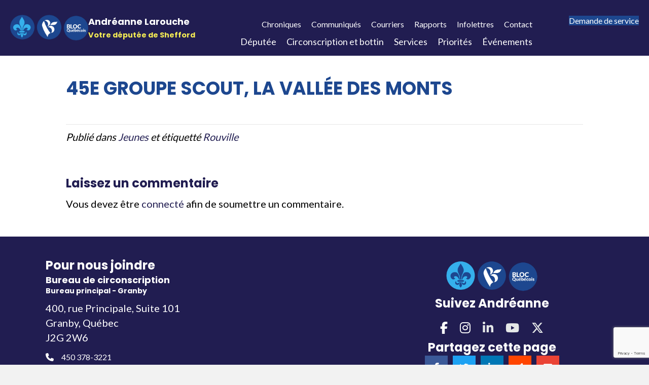

--- FILE ---
content_type: text/html; charset=UTF-8
request_url: https://andreannelarouche.ca/organisme/45e-groupe-scout-la-vallee-des-monts/
body_size: 13539
content:
<!DOCTYPE html>
<html lang="fr-CA">
<head>
<meta charset="UTF-8" />
<meta name='viewport' content='width=device-width, initial-scale=1.0' />
<meta http-equiv='X-UA-Compatible' content='IE=edge' />
<link rel="profile" href="https://gmpg.org/xfn/11" />
<meta name='robots' content='index, follow, max-image-preview:large, max-snippet:-1, max-video-preview:-1' />

	<!-- This site is optimized with the Yoast SEO plugin v26.8 - https://yoast.com/product/yoast-seo-wordpress/ -->
	<title>45e groupe scout, La vallée des monts - Andréanne Larouche</title>
<link data-rocket-preload as="style" href="https://fonts.googleapis.com/css?family=Lato%3A300%2C400%2C700%2C400%7CPoppins%3A700&#038;display=swap" rel="preload">
<link href="https://fonts.googleapis.com/css?family=Lato%3A300%2C400%2C700%2C400%7CPoppins%3A700&#038;display=swap" media="print" onload="this.media=&#039;all&#039;" rel="stylesheet">
<noscript data-wpr-hosted-gf-parameters=""><link rel="stylesheet" href="https://fonts.googleapis.com/css?family=Lato%3A300%2C400%2C700%2C400%7CPoppins%3A700&#038;display=swap"></noscript>
	<link rel="canonical" href="https://andreannelarouche.ca/organisme/45e-groupe-scout-la-vallee-des-monts/" />
	<meta property="og:locale" content="fr_CA" />
	<meta property="og:type" content="article" />
	<meta property="og:title" content="45e groupe scout, La vallée des monts - Andréanne Larouche" />
	<meta property="og:url" content="https://andreannelarouche.ca/organisme/45e-groupe-scout-la-vallee-des-monts/" />
	<meta property="og:site_name" content="Andréanne Larouche" />
	<meta property="article:publisher" content="https://www.facebook.com/votredeputeedeShefford/" />
	<meta name="twitter:card" content="summary_large_image" />
	<script type="application/ld+json" class="yoast-schema-graph">{"@context":"https://schema.org","@graph":[{"@type":"WebPage","@id":"https://andreannelarouche.ca/organisme/45e-groupe-scout-la-vallee-des-monts/","url":"https://andreannelarouche.ca/organisme/45e-groupe-scout-la-vallee-des-monts/","name":"45e groupe scout, La vallée des monts - Andréanne Larouche","isPartOf":{"@id":"https://andreannelarouche.ca/#website"},"datePublished":"2022-04-27T13:50:13+00:00","breadcrumb":{"@id":"https://andreannelarouche.ca/organisme/45e-groupe-scout-la-vallee-des-monts/#breadcrumb"},"inLanguage":"fr-CA","potentialAction":[{"@type":"ReadAction","target":["https://andreannelarouche.ca/organisme/45e-groupe-scout-la-vallee-des-monts/"]}]},{"@type":"BreadcrumbList","@id":"https://andreannelarouche.ca/organisme/45e-groupe-scout-la-vallee-des-monts/#breadcrumb","itemListElement":[{"@type":"ListItem","position":1,"name":"Accueil","item":"https://andreannelarouche.ca/"},{"@type":"ListItem","position":2,"name":"45e groupe scout, La vallée des monts"}]},{"@type":"WebSite","@id":"https://andreannelarouche.ca/#website","url":"https://andreannelarouche.ca/","name":"Andréanne Larouche","description":"Andréanne Larouche Députée de Shefford, Québec pour le Bloc Québécois","publisher":{"@id":"https://andreannelarouche.ca/#organization"},"potentialAction":[{"@type":"SearchAction","target":{"@type":"EntryPoint","urlTemplate":"https://andreannelarouche.ca/?s={search_term_string}"},"query-input":{"@type":"PropertyValueSpecification","valueRequired":true,"valueName":"search_term_string"}}],"inLanguage":"fr-CA"},{"@type":"Organization","@id":"https://andreannelarouche.ca/#organization","name":"Andréanne Larouche Députée de Shefford","url":"https://andreannelarouche.ca/","logo":{"@type":"ImageObject","inLanguage":"fr-CA","@id":"https://andreannelarouche.ca/#/schema/logo/image/","url":"https://andreannelarouche.ca/wp-content/uploads/2020/04/favicon-BQ.png","contentUrl":"https://andreannelarouche.ca/wp-content/uploads/2020/04/favicon-BQ.png","width":256,"height":256,"caption":"Andréanne Larouche Députée de Shefford"},"image":{"@id":"https://andreannelarouche.ca/#/schema/logo/image/"},"sameAs":["https://www.facebook.com/votredeputeedeShefford/","https://fr.wikipedia.org/wiki/Andréanne_Larouche"]}]}</script>
	<!-- / Yoast SEO plugin. -->


<link rel='dns-prefetch' href='//www.google.com' />
<link rel='dns-prefetch' href='//use.fontawesome.com' />
<link rel='dns-prefetch' href='//fonts.googleapis.com' />
<link href='https://fonts.gstatic.com' crossorigin rel='preconnect' />
<link rel="alternate" type="application/rss+xml" title="Andréanne Larouche &raquo; Flux" href="https://andreannelarouche.ca/feed/" />
<link rel="alternate" type="application/rss+xml" title="Andréanne Larouche &raquo; Flux des commentaires" href="https://andreannelarouche.ca/comments/feed/" />
<link rel="alternate" type="application/rss+xml" title="Andréanne Larouche &raquo; 45e groupe scout, La vallée des monts Flux des commentaires" href="https://andreannelarouche.ca/organisme/45e-groupe-scout-la-vallee-des-monts/feed/" />
<link rel="alternate" title="oEmbed (JSON)" type="application/json+oembed" href="https://andreannelarouche.ca/wp-json/oembed/1.0/embed?url=https%3A%2F%2Fandreannelarouche.ca%2Forganisme%2F45e-groupe-scout-la-vallee-des-monts%2F" />
<link rel="alternate" title="oEmbed (XML)" type="text/xml+oembed" href="https://andreannelarouche.ca/wp-json/oembed/1.0/embed?url=https%3A%2F%2Fandreannelarouche.ca%2Forganisme%2F45e-groupe-scout-la-vallee-des-monts%2F&#038;format=xml" />
<style type='text/css' id='kt_global_css_variables'>
:root {
  --BleuViolet: #211D51;
  --BleuNational: #1D478F;
  --BleuTurquoise: #35B0EC;
  --VertPale: #A5E2FF;
  --Jaune: #F6ED54;
  --Beige: #F3F2E5;
  --Blanc: #FFFFFF;
  --Noir: #000000;
  --VertFonce: #00788A;
}
</style>
<style id='wp-img-auto-sizes-contain-inline-css'>
img:is([sizes=auto i],[sizes^="auto," i]){contain-intrinsic-size:3000px 1500px}
/*# sourceURL=wp-img-auto-sizes-contain-inline-css */
</style>
<style id='wp-emoji-styles-inline-css'>

	img.wp-smiley, img.emoji {
		display: inline !important;
		border: none !important;
		box-shadow: none !important;
		height: 1em !important;
		width: 1em !important;
		margin: 0 0.07em !important;
		vertical-align: -0.1em !important;
		background: none !important;
		padding: 0 !important;
	}
/*# sourceURL=wp-emoji-styles-inline-css */
</style>
<link rel='stylesheet' id='wp-block-library-css' href='https://andreannelarouche.ca/wp-includes/css/dist/block-library/style.min.css?ver=6.9' media='all' />
<style id='global-styles-inline-css'>
:root{--wp--preset--aspect-ratio--square: 1;--wp--preset--aspect-ratio--4-3: 4/3;--wp--preset--aspect-ratio--3-4: 3/4;--wp--preset--aspect-ratio--3-2: 3/2;--wp--preset--aspect-ratio--2-3: 2/3;--wp--preset--aspect-ratio--16-9: 16/9;--wp--preset--aspect-ratio--9-16: 9/16;--wp--preset--color--black: #000000;--wp--preset--color--cyan-bluish-gray: #abb8c3;--wp--preset--color--white: #ffffff;--wp--preset--color--pale-pink: #f78da7;--wp--preset--color--vivid-red: #cf2e2e;--wp--preset--color--luminous-vivid-orange: #ff6900;--wp--preset--color--luminous-vivid-amber: #fcb900;--wp--preset--color--light-green-cyan: #7bdcb5;--wp--preset--color--vivid-green-cyan: #00d084;--wp--preset--color--pale-cyan-blue: #8ed1fc;--wp--preset--color--vivid-cyan-blue: #0693e3;--wp--preset--color--vivid-purple: #9b51e0;--wp--preset--color--central-palette-5: #211D51;--wp--preset--color--central-palette-1: #1D478F;--wp--preset--color--central-palette-2: #35B0EC;--wp--preset--color--central-palette-10: #A5E2FF;--wp--preset--color--central-palette-3: #F6ED54;--wp--preset--color--central-palette-9: #F3F2E5;--wp--preset--color--central-palette-6: #FFFFFF;--wp--preset--color--central-palette-7: #000000;--wp--preset--color--central-palette-8: #00788A;--wp--preset--gradient--vivid-cyan-blue-to-vivid-purple: linear-gradient(135deg,rgb(6,147,227) 0%,rgb(155,81,224) 100%);--wp--preset--gradient--light-green-cyan-to-vivid-green-cyan: linear-gradient(135deg,rgb(122,220,180) 0%,rgb(0,208,130) 100%);--wp--preset--gradient--luminous-vivid-amber-to-luminous-vivid-orange: linear-gradient(135deg,rgb(252,185,0) 0%,rgb(255,105,0) 100%);--wp--preset--gradient--luminous-vivid-orange-to-vivid-red: linear-gradient(135deg,rgb(255,105,0) 0%,rgb(207,46,46) 100%);--wp--preset--gradient--very-light-gray-to-cyan-bluish-gray: linear-gradient(135deg,rgb(238,238,238) 0%,rgb(169,184,195) 100%);--wp--preset--gradient--cool-to-warm-spectrum: linear-gradient(135deg,rgb(74,234,220) 0%,rgb(151,120,209) 20%,rgb(207,42,186) 40%,rgb(238,44,130) 60%,rgb(251,105,98) 80%,rgb(254,248,76) 100%);--wp--preset--gradient--blush-light-purple: linear-gradient(135deg,rgb(255,206,236) 0%,rgb(152,150,240) 100%);--wp--preset--gradient--blush-bordeaux: linear-gradient(135deg,rgb(254,205,165) 0%,rgb(254,45,45) 50%,rgb(107,0,62) 100%);--wp--preset--gradient--luminous-dusk: linear-gradient(135deg,rgb(255,203,112) 0%,rgb(199,81,192) 50%,rgb(65,88,208) 100%);--wp--preset--gradient--pale-ocean: linear-gradient(135deg,rgb(255,245,203) 0%,rgb(182,227,212) 50%,rgb(51,167,181) 100%);--wp--preset--gradient--electric-grass: linear-gradient(135deg,rgb(202,248,128) 0%,rgb(113,206,126) 100%);--wp--preset--gradient--midnight: linear-gradient(135deg,rgb(2,3,129) 0%,rgb(40,116,252) 100%);--wp--preset--font-size--small: 13px;--wp--preset--font-size--medium: 20px;--wp--preset--font-size--large: 36px;--wp--preset--font-size--x-large: 42px;--wp--preset--spacing--20: 0.44rem;--wp--preset--spacing--30: 0.67rem;--wp--preset--spacing--40: 1rem;--wp--preset--spacing--50: 1.5rem;--wp--preset--spacing--60: 2.25rem;--wp--preset--spacing--70: 3.38rem;--wp--preset--spacing--80: 5.06rem;--wp--preset--shadow--natural: 6px 6px 9px rgba(0, 0, 0, 0.2);--wp--preset--shadow--deep: 12px 12px 50px rgba(0, 0, 0, 0.4);--wp--preset--shadow--sharp: 6px 6px 0px rgba(0, 0, 0, 0.2);--wp--preset--shadow--outlined: 6px 6px 0px -3px rgb(255, 255, 255), 6px 6px rgb(0, 0, 0);--wp--preset--shadow--crisp: 6px 6px 0px rgb(0, 0, 0);}:where(.is-layout-flex){gap: 0.5em;}:where(.is-layout-grid){gap: 0.5em;}body .is-layout-flex{display: flex;}.is-layout-flex{flex-wrap: wrap;align-items: center;}.is-layout-flex > :is(*, div){margin: 0;}body .is-layout-grid{display: grid;}.is-layout-grid > :is(*, div){margin: 0;}:where(.wp-block-columns.is-layout-flex){gap: 2em;}:where(.wp-block-columns.is-layout-grid){gap: 2em;}:where(.wp-block-post-template.is-layout-flex){gap: 1.25em;}:where(.wp-block-post-template.is-layout-grid){gap: 1.25em;}.has-black-color{color: var(--wp--preset--color--black) !important;}.has-cyan-bluish-gray-color{color: var(--wp--preset--color--cyan-bluish-gray) !important;}.has-white-color{color: var(--wp--preset--color--white) !important;}.has-pale-pink-color{color: var(--wp--preset--color--pale-pink) !important;}.has-vivid-red-color{color: var(--wp--preset--color--vivid-red) !important;}.has-luminous-vivid-orange-color{color: var(--wp--preset--color--luminous-vivid-orange) !important;}.has-luminous-vivid-amber-color{color: var(--wp--preset--color--luminous-vivid-amber) !important;}.has-light-green-cyan-color{color: var(--wp--preset--color--light-green-cyan) !important;}.has-vivid-green-cyan-color{color: var(--wp--preset--color--vivid-green-cyan) !important;}.has-pale-cyan-blue-color{color: var(--wp--preset--color--pale-cyan-blue) !important;}.has-vivid-cyan-blue-color{color: var(--wp--preset--color--vivid-cyan-blue) !important;}.has-vivid-purple-color{color: var(--wp--preset--color--vivid-purple) !important;}.has-black-background-color{background-color: var(--wp--preset--color--black) !important;}.has-cyan-bluish-gray-background-color{background-color: var(--wp--preset--color--cyan-bluish-gray) !important;}.has-white-background-color{background-color: var(--wp--preset--color--white) !important;}.has-pale-pink-background-color{background-color: var(--wp--preset--color--pale-pink) !important;}.has-vivid-red-background-color{background-color: var(--wp--preset--color--vivid-red) !important;}.has-luminous-vivid-orange-background-color{background-color: var(--wp--preset--color--luminous-vivid-orange) !important;}.has-luminous-vivid-amber-background-color{background-color: var(--wp--preset--color--luminous-vivid-amber) !important;}.has-light-green-cyan-background-color{background-color: var(--wp--preset--color--light-green-cyan) !important;}.has-vivid-green-cyan-background-color{background-color: var(--wp--preset--color--vivid-green-cyan) !important;}.has-pale-cyan-blue-background-color{background-color: var(--wp--preset--color--pale-cyan-blue) !important;}.has-vivid-cyan-blue-background-color{background-color: var(--wp--preset--color--vivid-cyan-blue) !important;}.has-vivid-purple-background-color{background-color: var(--wp--preset--color--vivid-purple) !important;}.has-black-border-color{border-color: var(--wp--preset--color--black) !important;}.has-cyan-bluish-gray-border-color{border-color: var(--wp--preset--color--cyan-bluish-gray) !important;}.has-white-border-color{border-color: var(--wp--preset--color--white) !important;}.has-pale-pink-border-color{border-color: var(--wp--preset--color--pale-pink) !important;}.has-vivid-red-border-color{border-color: var(--wp--preset--color--vivid-red) !important;}.has-luminous-vivid-orange-border-color{border-color: var(--wp--preset--color--luminous-vivid-orange) !important;}.has-luminous-vivid-amber-border-color{border-color: var(--wp--preset--color--luminous-vivid-amber) !important;}.has-light-green-cyan-border-color{border-color: var(--wp--preset--color--light-green-cyan) !important;}.has-vivid-green-cyan-border-color{border-color: var(--wp--preset--color--vivid-green-cyan) !important;}.has-pale-cyan-blue-border-color{border-color: var(--wp--preset--color--pale-cyan-blue) !important;}.has-vivid-cyan-blue-border-color{border-color: var(--wp--preset--color--vivid-cyan-blue) !important;}.has-vivid-purple-border-color{border-color: var(--wp--preset--color--vivid-purple) !important;}.has-vivid-cyan-blue-to-vivid-purple-gradient-background{background: var(--wp--preset--gradient--vivid-cyan-blue-to-vivid-purple) !important;}.has-light-green-cyan-to-vivid-green-cyan-gradient-background{background: var(--wp--preset--gradient--light-green-cyan-to-vivid-green-cyan) !important;}.has-luminous-vivid-amber-to-luminous-vivid-orange-gradient-background{background: var(--wp--preset--gradient--luminous-vivid-amber-to-luminous-vivid-orange) !important;}.has-luminous-vivid-orange-to-vivid-red-gradient-background{background: var(--wp--preset--gradient--luminous-vivid-orange-to-vivid-red) !important;}.has-very-light-gray-to-cyan-bluish-gray-gradient-background{background: var(--wp--preset--gradient--very-light-gray-to-cyan-bluish-gray) !important;}.has-cool-to-warm-spectrum-gradient-background{background: var(--wp--preset--gradient--cool-to-warm-spectrum) !important;}.has-blush-light-purple-gradient-background{background: var(--wp--preset--gradient--blush-light-purple) !important;}.has-blush-bordeaux-gradient-background{background: var(--wp--preset--gradient--blush-bordeaux) !important;}.has-luminous-dusk-gradient-background{background: var(--wp--preset--gradient--luminous-dusk) !important;}.has-pale-ocean-gradient-background{background: var(--wp--preset--gradient--pale-ocean) !important;}.has-electric-grass-gradient-background{background: var(--wp--preset--gradient--electric-grass) !important;}.has-midnight-gradient-background{background: var(--wp--preset--gradient--midnight) !important;}.has-small-font-size{font-size: var(--wp--preset--font-size--small) !important;}.has-medium-font-size{font-size: var(--wp--preset--font-size--medium) !important;}.has-large-font-size{font-size: var(--wp--preset--font-size--large) !important;}.has-x-large-font-size{font-size: var(--wp--preset--font-size--x-large) !important;}
/*# sourceURL=global-styles-inline-css */
</style>

<style id='classic-theme-styles-inline-css'>
/*! This file is auto-generated */
.wp-block-button__link{color:#fff;background-color:#32373c;border-radius:9999px;box-shadow:none;text-decoration:none;padding:calc(.667em + 2px) calc(1.333em + 2px);font-size:1.125em}.wp-block-file__button{background:#32373c;color:#fff;text-decoration:none}
/*# sourceURL=/wp-includes/css/classic-themes.min.css */
</style>
<style id='font-awesome-svg-styles-default-inline-css'>
.svg-inline--fa {
  display: inline-block;
  height: 1em;
  overflow: visible;
  vertical-align: -.125em;
}
/*# sourceURL=font-awesome-svg-styles-default-inline-css */
</style>
<link rel='stylesheet' id='font-awesome-svg-styles-css' href='https://andreannelarouche.ca/wp-content/uploads/font-awesome/v6.5.2/css/svg-with-js.css' media='all' />
<style id='font-awesome-svg-styles-inline-css'>
   .wp-block-font-awesome-icon svg::before,
   .wp-rich-text-font-awesome-icon svg::before {content: unset;}
/*# sourceURL=font-awesome-svg-styles-inline-css */
</style>
<link rel='stylesheet' id='fl-builder-layout-bundle-22c61fe02c3f7b3e3c50a32d7f31f61b-css' href='https://andreannelarouche.ca/wp-content/uploads/bb-plugin/cache/22c61fe02c3f7b3e3c50a32d7f31f61b-layout-bundle.css?ver=2.10.0.5-1.5.2.1' media='all' />
<link rel='stylesheet' id='font-awesome-official-css' href='https://use.fontawesome.com/releases/v6.5.2/css/all.css' media='all' integrity="sha384-PPIZEGYM1v8zp5Py7UjFb79S58UeqCL9pYVnVPURKEqvioPROaVAJKKLzvH2rDnI" crossorigin="anonymous" />
<link rel='stylesheet' id='jquery-magnificpopup-css' href='https://andreannelarouche.ca/wp-content/plugins/bb-plugin/css/jquery.magnificpopup.min.css?ver=2.10.0.5' media='all' />
<link rel='stylesheet' id='base-css' href='https://andreannelarouche.ca/wp-content/themes/bb-theme/css/base.min.css?ver=1.7.19.1' media='all' />
<link rel='stylesheet' id='fl-automator-skin-css' href='https://andreannelarouche.ca/wp-content/uploads/bb-theme/skin-6931d97a321f8.css?ver=1.7.19.1' media='all' />
<link rel='stylesheet' id='fl-child-theme-css' href='https://andreannelarouche.ca/wp-content/themes/bb-theme-child-two-humans/style.css?ver=6.9' media='all' />
<link rel='stylesheet' id='pp-animate-css' href='https://andreannelarouche.ca/wp-content/plugins/bbpowerpack/assets/css/animate.min.css?ver=3.5.1' media='all' />
<link rel='stylesheet' id='font-awesome-official-v4shim-css' href='https://use.fontawesome.com/releases/v6.5.2/css/v4-shims.css' media='all' integrity="sha384-XyvK/kKwgVW+fuRkusfLgfhAMuaxLPSOY8W7wj8tUkf0Nr2WGHniPmpdu+cmPS5n" crossorigin="anonymous" />

<style id="kt_central_palette_gutenberg_css" type="text/css">.has-central-palette-5-color{color:#211D51}.has-central-palette-5-background-color{background-color:#211D51}.has-central-palette-1-color{color:#1D478F}.has-central-palette-1-background-color{background-color:#1D478F}.has-central-palette-2-color{color:#35B0EC}.has-central-palette-2-background-color{background-color:#35B0EC}.has-central-palette-10-color{color:#A5E2FF}.has-central-palette-10-background-color{background-color:#A5E2FF}.has-central-palette-3-color{color:#F6ED54}.has-central-palette-3-background-color{background-color:#F6ED54}.has-central-palette-9-color{color:#F3F2E5}.has-central-palette-9-background-color{background-color:#F3F2E5}.has-central-palette-6-color{color:#FFFFFF}.has-central-palette-6-background-color{background-color:#FFFFFF}.has-central-palette-7-color{color:#000000}.has-central-palette-7-background-color{background-color:#000000}.has-central-palette-8-color{color:#00788A}.has-central-palette-8-background-color{background-color:#00788A}
</style>
<script id="wpgmza_data-js-extra">
var wpgmza_google_api_status = {"message":"Enqueued","code":"ENQUEUED"};
//# sourceURL=wpgmza_data-js-extra
</script>
<script src="https://andreannelarouche.ca/wp-content/plugins/wp-google-maps/wpgmza_data.js?ver=6.9" id="wpgmza_data-js"></script>
<script src="https://andreannelarouche.ca/wp-includes/js/jquery/jquery.min.js?ver=3.7.1" id="jquery-core-js"></script>
<script src="https://andreannelarouche.ca/wp-includes/js/jquery/jquery-migrate.min.js?ver=3.4.1" id="jquery-migrate-js"></script>
<link rel="https://api.w.org/" href="https://andreannelarouche.ca/wp-json/" /><link rel="alternate" title="JSON" type="application/json" href="https://andreannelarouche.ca/wp-json/wp/v2/organisme/1343" /><link rel="EditURI" type="application/rsd+xml" title="RSD" href="https://andreannelarouche.ca/xmlrpc.php?rsd" />
<meta name="generator" content="WordPress 6.9" />
<link rel='shortlink' href='https://andreannelarouche.ca/?p=1343' />
<meta property="fb:app_id" content="208419167520742" />		<script>
			var bb_powerpack = {
				version: '2.40.10',
				getAjaxUrl: function() { return atob( 'aHR0cHM6Ly9hbmRyZWFubmVsYXJvdWNoZS5jYS93cC1hZG1pbi9hZG1pbi1hamF4LnBocA==' ); },
				callback: function() {},
				mapMarkerData: {},
				post_id: '1343',
				search_term: '',
				current_page: 'https://andreannelarouche.ca/organisme/45e-groupe-scout-la-vallee-des-monts/',
				conditionals: {
					is_front_page: false,
					is_home: false,
					is_archive: false,
					current_post_type: '',
					is_tax: false,
										is_author: false,
					current_author: false,
					is_search: false,
									}
			};
		</script>
		<link rel="pingback" href="https://andreannelarouche.ca/xmlrpc.php">
<style>.recentcomments a{display:inline !important;padding:0 !important;margin:0 !important;}</style><link rel="icon" href="https://andreannelarouche.ca/wp-content/uploads/2020/04/favicon-BQ-150x150.png" sizes="32x32" />
<link rel="icon" href="https://andreannelarouche.ca/wp-content/uploads/2020/04/favicon-BQ.png" sizes="192x192" />
<link rel="apple-touch-icon" href="https://andreannelarouche.ca/wp-content/uploads/2020/04/favicon-BQ.png" />
<meta name="msapplication-TileImage" content="https://andreannelarouche.ca/wp-content/uploads/2020/04/favicon-BQ.png" />
<!-- Global site tag (gtag.js) - Google Analytics -->
<script async src="https://www.googletagmanager.com/gtag/js?id=UA-4908096-79"></script>
<script>
  window.dataLayer = window.dataLayer || [];
  function gtag(){dataLayer.push(arguments);}
  gtag('js', new Date());

  gtag('config', 'UA-4908096-79');
</script>
<script id="cijs">!function (i, m, p, c, t) {
        c = i.createElement(m), t = i.getElementsByTagName(m)[0], c.async = 1, c.src = p, c.type="module", t.parentNode.insertBefore(c, t)
        }(document, "script", "https://app.cyberimpact.com/form/api.js?uliLlEYScacfp_a7CyBZHnGmCmD2Fr-S2p8z3a602h1kk9TyY8YHEOE-ghwhp7qHqMlSwlR-JzO_P4q436Z9BQ~~");</script>
<meta name="generator" content="WP Rocket 3.20.2" data-wpr-features="wpr_preload_links wpr_desktop" /></head>
<body class="wp-singular organisme-template-default single single-organisme postid-1343 wp-theme-bb-theme wp-child-theme-bb-theme-child-two-humans fl-builder-2-10-0-5 fl-themer-1-5-2-1 fl-theme-1-7-19-1 fl-no-js fl-theme-builder-header fl-theme-builder-header-entete fl-theme-builder-footer fl-theme-builder-footer-pied-de-page fl-framework-base fl-preset-default fl-full-width fl-search-active" itemscope="itemscope" itemtype="https://schema.org/WebPage">
<a aria-label="Sauter au contenu" class="fl-screen-reader-text" href="#fl-main-content">Sauter au contenu</a><div data-rocket-location-hash="d434d8484ca3c7ebe008e10ddf366009" class="fl-page">
	<header data-rocket-location-hash="a0a6e427bf17caed05e5290e5793a890" class="fl-builder-content fl-builder-content-48 fl-builder-global-templates-locked" data-post-id="48" data-type="header" data-sticky="0" data-sticky-on="" data-sticky-breakpoint="medium" data-shrink="0" data-overlay="0" data-overlay-bg="default" data-shrink-image-height="50px" role="banner" itemscope="itemscope" itemtype="http://schema.org/WPHeader"><div data-rocket-location-hash="5634edde53b8f066b387a7973fa2b98b" class="fl-row fl-row-full-width fl-row-bg-color fl-node-dm4eoh5bxa1w fl-row-custom-height fl-row-align-center fl-visible-desktop fl-visible-large" data-node="dm4eoh5bxa1w">
	<div class="fl-row-content-wrap">
						<div class="fl-row-content fl-row-full-width fl-node-content">
		
<div class="fl-col-group fl-node-s2tgf8adxviu fl-col-group-custom-width" data-node="s2tgf8adxviu">
			<div class="fl-col fl-node-iozd6t92kfse fl-col-bg-color fl-col-small fl-col-has-cols" data-node="iozd6t92kfse">
	<div class="fl-col-content fl-node-content">
<div class="fl-col-group fl-node-r9vsp6xtewz2 fl-col-group-nested fl-col-group-equal-height fl-col-group-align-center" data-node="r9vsp6xtewz2">
			<div class="fl-col fl-node-lo8ezdjgt0u5 fl-col-bg-color fl-col-small" data-node="lo8ezdjgt0u5">
	<div class="fl-col-content fl-node-content"><div class="fl-module fl-module-photo fl-node-or40ku2tsfjy" data-node="or40ku2tsfjy">
	<div class="fl-module-content fl-node-content">
		<div role="figure" class="fl-photo fl-photo-align-center" itemscope itemtype="https://schema.org/ImageObject">
	<div class="fl-photo-content fl-photo-img-png">
				<img loading="lazy" decoding="async" class="fl-photo-img wp-image-1972 size-full" src="https://andreannelarouche.ca/wp-content/uploads/2023/07/Logos-trio-web-800.png" alt="Logos-trio-web-800" height="307" width="800" title="Logos-trio-web-800"  data-no-lazy="1" itemprop="image" srcset="https://andreannelarouche.ca/wp-content/uploads/2023/07/Logos-trio-web-800.png 800w, https://andreannelarouche.ca/wp-content/uploads/2023/07/Logos-trio-web-800-300x115.png 300w, https://andreannelarouche.ca/wp-content/uploads/2023/07/Logos-trio-web-800-768x295.png 768w" sizes="auto, (max-width: 800px) 100vw, 800px" />
					</div>
	</div>
	</div>
</div>
</div>
</div>
			<div class="fl-col fl-node-on4hltp7e0kj fl-col-bg-color" data-node="on4hltp7e0kj">
	<div class="fl-col-content fl-node-content"><div class="fl-module fl-module-heading fl-node-a28yg1xpiozt" data-node="a28yg1xpiozt">
	<div class="fl-module-content fl-node-content">
		<h4 class="fl-heading">
		<a
		href="https://andreannelarouche.ca"
		title="Andréanne LaroucheVotre députée de Shefford"
		target="_self"
			>
		<span class="fl-heading-text">Andréanne Larouche<br><span style="font-size:80%; color:#f6ed54">Votre députée de Shefford</span></span>
		</a>
	</h4>
	</div>
</div>
</div>
</div>
	</div>
</div>
</div>
			<div class="fl-col fl-node-phw2v4otlnx3 fl-col-bg-color fl-col-small-custom-width fl-col-has-cols" data-node="phw2v4otlnx3">
	<div class="fl-col-content fl-node-content">
<div class="fl-col-group fl-node-x47d2prgmq8o fl-col-group-nested" data-node="x47d2prgmq8o">
			<div class="fl-col fl-node-xsbq830ncrg2 fl-col-bg-color" data-node="xsbq830ncrg2">
	<div class="fl-col-content fl-node-content"><div class="fl-module fl-module-pp-advanced-menu fl-node-ei0rwq5ghdxa" data-node="ei0rwq5ghdxa">
	<div class="fl-module-content fl-node-content">
		<div class="pp-advanced-menu pp-advanced-menu-accordion-collapse pp-menu-default pp-menu-align-right pp-menu-position-below">
   				<div class="pp-advanced-menu-mobile">
			<button class="pp-advanced-menu-mobile-toggle hamburger" tabindex="0" aria-label="Menu" aria-expanded="false">
				<div class="pp-hamburger"><div class="pp-hamburger-box"><div class="pp-hamburger-inner"></div></div></div>			</button>
			</div>
			   	<div class="pp-clear"></div>
	<nav class="pp-menu-nav" aria-label="Menu" itemscope="itemscope" itemtype="https://schema.org/SiteNavigationElement">
		<ul id="menu-communication" class="menu pp-advanced-menu-horizontal pp-toggle-arrows"><li id="menu-item-2205" class="menu-item menu-item-type-post_type menu-item-object-page"><a href="https://andreannelarouche.ca/chroniques/"><span class="menu-item-text">Chroniques</span></a></li><li id="menu-item-2207" class="menu-item menu-item-type-post_type menu-item-object-page"><a href="https://andreannelarouche.ca/communiques/"><span class="menu-item-text">Communiqués</span></a></li><li id="menu-item-2206" class="menu-item menu-item-type-post_type menu-item-object-page"><a href="https://andreannelarouche.ca/courriers-de-circonscription/"><span class="menu-item-text">Courriers</span></a></li><li id="menu-item-2459" class="menu-item menu-item-type-post_type menu-item-object-page"><a href="https://andreannelarouche.ca/rapports/"><span class="menu-item-text">Rapports</span></a></li><li id="menu-item-2376" class="menu-item menu-item-type-post_type menu-item-object-page"><a href="https://andreannelarouche.ca/infolettres/"><span class="menu-item-text">Infolettres</span></a></li><li id="menu-item-2281" class="menu-item menu-item-type-post_type menu-item-object-page"><a href="https://andreannelarouche.ca/contact/"><span class="menu-item-text">Contact</span></a></li></ul>	</nav>
</div>
	</div>
</div>
<div class="fl-module fl-module-pp-advanced-menu fl-node-gm96o7pzwyh5" data-node="gm96o7pzwyh5">
	<div class="fl-module-content fl-node-content">
		<div class="pp-advanced-menu pp-advanced-menu-accordion-collapse pp-menu-default pp-menu-align-right pp-menu-position-below">
   				<div class="pp-advanced-menu-mobile">
			<button class="pp-advanced-menu-mobile-toggle hamburger" tabindex="0" aria-label="Menu" aria-expanded="false">
				<div class="pp-hamburger"><div class="pp-hamburger-box"><div class="pp-hamburger-inner"></div></div></div>			</button>
			</div>
			   	<div class="pp-clear"></div>
	<nav class="pp-menu-nav" aria-label="Menu" itemscope="itemscope" itemtype="https://schema.org/SiteNavigationElement">
		<ul id="menu-principal" class="menu pp-advanced-menu-horizontal pp-toggle-arrows"><li id="menu-item-2124" class="menu-item menu-item-type-post_type menu-item-object-page"><a href="https://andreannelarouche.ca/a-propos/"><span class="menu-item-text">Députée</span></a></li><li id="menu-item-1003" class="menu-item menu-item-type-post_type menu-item-object-page"><a href="https://andreannelarouche.ca/bottin/"><span class="menu-item-text">Circonscription et bottin</span></a></li><li id="menu-item-2200" class="menu-item menu-item-type-post_type menu-item-object-page"><a href="https://andreannelarouche.ca/services/"><span class="menu-item-text">Services</span></a></li><li id="menu-item-2199" class="menu-item menu-item-type-post_type menu-item-object-page"><a href="https://andreannelarouche.ca/enjeux-et-engagements/"><span class="menu-item-text">Priorités</span></a></li><li id="menu-item-83" class="menu-item menu-item-type-post_type menu-item-object-page"><a href="https://andreannelarouche.ca/evenements/"><span class="menu-item-text">Événements</span></a></li></ul>	</nav>
</div>
	</div>
</div>
</div>
</div>
			<div class="fl-col fl-node-2hf6rajten49 fl-col-bg-color fl-col-small" data-node="2hf6rajten49">
	<div class="fl-col-content fl-node-content"><div class="fl-module fl-module-button fl-node-w5n7szhqv3pd" data-node="w5n7szhqv3pd">
	<div class="fl-module-content fl-node-content">
		<div class="fl-button-wrap fl-button-width-auto fl-button-right">
			<a href="https://andreannelarouche.ca/contact/"  target="_self"  class="fl-button" >
							<span class="fl-button-text">Demande de service</span>
					</a>
</div>
	</div>
</div>
</div>
</div>
	</div>
</div>
</div>
	</div>
		</div>
	</div>
</div>
<div data-rocket-location-hash="63dc01c4f973b4f68c478fa09d05138b" class="fl-row fl-row-full-width fl-row-bg-color fl-node-tmlyi5a69pd0 fl-row-custom-height fl-row-align-center fl-visible-medium fl-visible-mobile" data-node="tmlyi5a69pd0">
	<div class="fl-row-content-wrap">
						<div class="fl-row-content fl-row-fixed-width fl-node-content">
		
<div class="fl-col-group fl-node-prz12bc9otek" data-node="prz12bc9otek">
			<div class="fl-col fl-node-zxgqbha9i60j fl-col-bg-color fl-col-has-cols" data-node="zxgqbha9i60j">
	<div class="fl-col-content fl-node-content">
<div class="fl-col-group fl-node-j0wm8i2gkf9b fl-col-group-nested fl-col-group-equal-height fl-col-group-align-center" data-node="j0wm8i2gkf9b">
			<div class="fl-col fl-node-ib8undeg7fjs fl-col-bg-color fl-col-small" data-node="ib8undeg7fjs">
	<div class="fl-col-content fl-node-content"><div class="fl-module fl-module-photo fl-node-jxit96dn54e0" data-node="jxit96dn54e0">
	<div class="fl-module-content fl-node-content">
		<div role="figure" class="fl-photo fl-photo-align-center" itemscope itemtype="https://schema.org/ImageObject">
	<div class="fl-photo-content fl-photo-img-png">
				<img loading="lazy" decoding="async" class="fl-photo-img wp-image-1972 size-full" src="https://andreannelarouche.ca/wp-content/uploads/2023/07/Logos-trio-web-800.png" alt="Logos-trio-web-800" height="307" width="800" title="Logos-trio-web-800"  data-no-lazy="1" itemprop="image" srcset="https://andreannelarouche.ca/wp-content/uploads/2023/07/Logos-trio-web-800.png 800w, https://andreannelarouche.ca/wp-content/uploads/2023/07/Logos-trio-web-800-300x115.png 300w, https://andreannelarouche.ca/wp-content/uploads/2023/07/Logos-trio-web-800-768x295.png 768w" sizes="auto, (max-width: 800px) 100vw, 800px" />
					</div>
	</div>
	</div>
</div>
</div>
</div>
			<div class="fl-col fl-node-ixgpruqclbko fl-col-bg-color fl-col-small" data-node="ixgpruqclbko">
	<div class="fl-col-content fl-node-content"><div class="fl-module fl-module-heading fl-node-tpqiu3klx6o0" data-node="tpqiu3klx6o0">
	<div class="fl-module-content fl-node-content">
		<h5 class="fl-heading">
		<a
		href="https://andreannelarouche.ca"
		title="Andréanne LaroucheVotre députée de Shefford"
		target="_self"
			>
		<span class="fl-heading-text">Andréanne Larouche<br><span style="font-size:80%; color:#f6ed54">Votre députée de Shefford</span></span>
		</a>
	</h5>
	</div>
</div>
</div>
</div>
			<div class="fl-col fl-node-796o2f5pae3i fl-col-bg-color fl-col-small" data-node="796o2f5pae3i">
	<div class="fl-col-content fl-node-content"><div class="fl-module fl-module-button fl-node-o5kivebjs09n" data-node="o5kivebjs09n">
	<div class="fl-module-content fl-node-content">
		<div class="fl-button-wrap fl-button-width-auto fl-button-center">
			<a href="https://andreannelarouche.ca/contact/"  target="_self"  class="fl-button" >
							<span class="fl-button-text">Demande de service</span>
					</a>
</div>
	</div>
</div>
</div>
</div>
	</div>
</div>
</div>
			<div class="fl-col fl-node-omj1a7nkgp60 fl-col-bg-color fl-col-small" data-node="omj1a7nkgp60">
	<div class="fl-col-content fl-node-content"><div class="fl-module fl-module-pp-advanced-menu fl-node-bwftvcaq475k" data-node="bwftvcaq475k">
	<div class="fl-module-content fl-node-content">
		<div class="pp-advanced-menu pp-advanced-menu-accordion-collapse pp-menu-default pp-menu-align-left pp-menu-position-below">
   				<div class="pp-advanced-menu-mobile">
			<button class="pp-advanced-menu-mobile-toggle hamburger" tabindex="0" aria-label="Menu" aria-expanded="false">
				<div class="pp-hamburger"><div class="pp-hamburger-box"><div class="pp-hamburger-inner"></div></div></div>			</button>
			</div>
			   	<div class="pp-clear"></div>
	<nav class="pp-menu-nav" aria-label="Menu" itemscope="itemscope" itemtype="https://schema.org/SiteNavigationElement">
		<ul id="menu-principal-mobile" class="menu pp-advanced-menu-horizontal pp-toggle-arrows"><li id="menu-item-819" class="menu-item menu-item-type-post_type menu-item-object-page"><a href="https://andreannelarouche.ca/a-propos/"><span class="menu-item-text">Votre députée</span></a></li><li id="menu-item-2214" class="menu-item menu-item-type-post_type menu-item-object-page"><a href="https://andreannelarouche.ca/bottin/"><span class="menu-item-text">Circonscription et bottin</span></a></li><li id="menu-item-2215" class="menu-item menu-item-type-post_type menu-item-object-page"><a href="https://andreannelarouche.ca/services/"><span class="menu-item-text">Services</span></a></li><li id="menu-item-2213" class="menu-item menu-item-type-post_type menu-item-object-page"><a href="https://andreannelarouche.ca/enjeux-et-engagements/"><span class="menu-item-text">Priorités</span></a></li><li id="menu-item-818" class="menu-item menu-item-type-post_type menu-item-object-page"><a href="https://andreannelarouche.ca/evenements/"><span class="menu-item-text">Événements</span></a></li><li id="menu-item-2216" class="menu-item menu-item-type-custom menu-item-object-custom menu-item-has-children pp-has-submenu"><div class="pp-has-submenu-container"><a href="#"><span class="menu-item-text">Communication<span class="pp-menu-toggle" tabindex="0" aria-expanded="false" aria-label="Communication: submenu" role="button"></span></span></a></div><ul class="sub-menu">	<li id="menu-item-2210" class="menu-item menu-item-type-post_type menu-item-object-page"><a href="https://andreannelarouche.ca/chroniques/"><span class="menu-item-text">Chroniques</span></a></li>	<li id="menu-item-2212" class="menu-item menu-item-type-post_type menu-item-object-page"><a href="https://andreannelarouche.ca/communiques/"><span class="menu-item-text">Communiqués</span></a></li>	<li id="menu-item-2211" class="menu-item menu-item-type-post_type menu-item-object-page"><a href="https://andreannelarouche.ca/courriers-de-circonscription/"><span class="menu-item-text">Courriers de circonscription</span></a></li>	<li id="menu-item-2460" class="menu-item menu-item-type-post_type menu-item-object-page"><a href="https://andreannelarouche.ca/rapports/"><span class="menu-item-text">Rapports</span></a></li>	<li id="menu-item-2461" class="menu-item menu-item-type-post_type menu-item-object-page"><a href="https://andreannelarouche.ca/infolettres/"><span class="menu-item-text">Infolettres</span></a></li></ul></li><li id="menu-item-2280" class="menu-item menu-item-type-post_type menu-item-object-page"><a href="https://andreannelarouche.ca/contact/"><span class="menu-item-text">Contact</span></a></li></ul>	</nav>
</div>
	</div>
</div>
</div>
</div>
	</div>
		</div>
	</div>
</div>
</header>	<div data-rocket-location-hash="c26e363c19e5271755e0545f47c22497" id="fl-main-content" class="fl-page-content" itemprop="mainContentOfPage" role="main">

		
<div data-rocket-location-hash="c2b2a1461d8b94e639cd80a05325878c" class="container">
	<div class="row">

		
		<div class="fl-content col-md-12">
			<article class="fl-post post-1343 organisme type-organisme status-publish hentry category-jeunes tag-rouville" id="fl-post-1343" itemscope itemtype="https://schema.org/BlogPosting">

	
	<header class="fl-post-header">
		<h1 class="fl-post-title" itemprop="headline">
			45e groupe scout, La vallée des monts					</h1>
		<div class="fl-post-meta fl-post-meta-top"></div><meta itemscope itemprop="mainEntityOfPage" itemtype="https://schema.org/WebPage" itemid="https://andreannelarouche.ca/organisme/45e-groupe-scout-la-vallee-des-monts/" content="45e groupe scout, La vallée des monts" /><meta itemprop="datePublished" content="2022-04-27" /><meta itemprop="dateModified" content="2022-04-27" /><div itemprop="publisher" itemscope itemtype="https://schema.org/Organization"><meta itemprop="name" content="Andréanne Larouche"></div><div itemscope itemprop="author" itemtype="https://schema.org/Person"><meta itemprop="url" content="https://andreannelarouche.ca/author/th_deputee/" /><meta itemprop="name" content="th_deputee" /></div><div itemprop="interactionStatistic" itemscope itemtype="https://schema.org/InteractionCounter"><meta itemprop="interactionType" content="https://schema.org/CommentAction" /><meta itemprop="userInteractionCount" content="0" /></div>	</header><!-- .fl-post-header -->

	
	
	<div class="fl-post-content clearfix" itemprop="text">
			</div><!-- .fl-post-content -->

	
	<div class="fl-post-meta fl-post-meta-bottom"><div class="fl-post-cats-tags">Publié dans <a href="https://andreannelarouche.ca/category/jeunes/" rel="category tag">Jeunes</a> et étiquetté <a href="https://andreannelarouche.ca/tag/rouville/" rel="tag">Rouville</a></div></div>		
</article>
<div class="fl-comments">

	
			<div id="respond" class="comment-respond">
		<h3 id="reply-title" class="comment-reply-title">Laissez un commentaire <small><a rel="nofollow" id="cancel-comment-reply-link" href="/organisme/45e-groupe-scout-la-vallee-des-monts/#respond" style="display:none;">Annuler le commentaire</a></small></h3><p>Vous devez être <a href="https://andreannelarouche.ca/wp-login.php?redirect_to=https%3A%2F%2Fandreannelarouche.ca%2Forganisme%2F45e-groupe-scout-la-vallee-des-monts%2F">connecté</a> afin de soumettre un commentaire.</p>	</div><!-- #respond -->
		</div>


<!-- .fl-post -->
		</div>

		
	</div>
</div>


	</div><!-- .fl-page-content -->
	<footer data-rocket-location-hash="7f03f1f9751ea8067b3a516df9ecb00d" class="fl-builder-content fl-builder-content-50 fl-builder-global-templates-locked" data-post-id="50" data-type="footer" itemscope="itemscope" itemtype="http://schema.org/WPFooter"><div data-rocket-location-hash="af566cd36e6736253e3c916dba5d570b" id="contact" class="fl-row fl-row-full-width fl-row-bg-color fl-node-5e90707dab4be fl-row-default-height fl-row-align-center" data-node="5e90707dab4be">
	<div class="fl-row-content-wrap">
						<div class="fl-row-content fl-row-fixed-width fl-node-content">
		
<div class="fl-col-group fl-node-5e90707dab4bf" data-node="5e90707dab4bf">
			<div class="fl-col fl-node-5e90707dab4c2 fl-col-bg-color fl-col-has-cols" data-node="5e90707dab4c2">
	<div class="fl-col-content fl-node-content"><div class="fl-module fl-module-heading fl-node-5e90707dab4e0" data-node="5e90707dab4e0">
	<div class="fl-module-content fl-node-content">
		<h3 class="fl-heading">
		<a
		href="https://andreannelarouche.ca/contact/"
		title="Pour nous joindre"
		target="_self"
			>
		<span class="fl-heading-text">Pour nous joindre</span>
		</a>
	</h3>
	</div>
</div>

<div class="fl-col-group fl-node-5e908223989bf fl-col-group-nested" data-node="5e908223989bf">
			<div class="fl-col fl-node-5e9086d4b1c9e fl-col-bg-color" data-node="5e9086d4b1c9e">
	<div class="fl-col-content fl-node-content"><div class="fl-module fl-module-heading fl-node-5e9086d4b1e86" data-node="5e9086d4b1e86">
	<div class="fl-module-content fl-node-content">
		<h4 class="fl-heading">
		<span class="fl-heading-text">Bureau de circonscription</span>
	</h4>
	</div>
</div>
<div class="fl-module fl-module-heading fl-node-5e9086d4b1e89" data-node="5e9086d4b1e89">
	<div class="fl-module-content fl-node-content">
		<h5 class="fl-heading">
		<span class="fl-heading-text"> Bureau principal - Granby</span>
	</h5>
	</div>
</div>
<div class="fl-module fl-module-rich-text fl-node-5e9086d4b1e8a" data-node="5e9086d4b1e8a">
	<div class="fl-module-content fl-node-content">
		<div class="fl-rich-text">
	<p>400, rue Principale, Suite 101<br />
Granby, Québec<br />
J2G 2W6</p>
</div>
	</div>
</div>
<div class="fl-module fl-module-icon fl-node-5e9086d4b1e8b" data-node="5e9086d4b1e8b">
	<div class="fl-module-content fl-node-content">
		<div class="fl-icon-wrap">
	<span class="fl-icon">
								<a href="tel:4503783221" target="_self"  tabindex="-1" aria-hidden="true" aria-labelledby="fl-icon-text-5e9086d4b1e8b">
							<i class="fas fa-phone" aria-hidden="true"></i>
						</a>
			</span>
			<div id="fl-icon-text-5e9086d4b1e8b" class="fl-icon-text">
						<a href="tel:4503783221" target="_self"  class="fl-icon-text-link fl-icon-text-wrap">
						<p>450 378-3221</p>						</a>
					</div>
	</div>
	</div>
</div>
<div class="fl-module fl-module-icon fl-node-5e9086d4b1e8c" data-node="5e9086d4b1e8c">
	<div class="fl-module-content fl-node-content">
		<div class="fl-icon-wrap">
	<span class="fl-icon">
				<i class="fas fa-fax" aria-hidden="true"></i>
					</span>
			<div id="fl-icon-text-5e9086d4b1e8c" class="fl-icon-text fl-icon-text-wrap">
						<p>450 378-3380</p>					</div>
	</div>
	</div>
</div>
</div>
</div>
	</div>
<div class="fl-module fl-module-html fl-node-23rw1guzt0my th_bouton-infolettre-blanc" data-node="23rw1guzt0my">
	<div class="fl-module-content fl-node-content">
		<div class="fl-html">
	<a data-cifr-click="uliLlEYScacfp_a7CyBZHnGmCmD2Fr-S2p8z3a602h1kk9TyY8YHEOE-ghwhp7qHqMlSwlR-JzO_P4q436Z9BQ~~" href="javascript:void(0)">Abonnez-vous à l'infolettre</a></div>
	</div>
</div>
</div>
</div>
			<div class="fl-col fl-node-5e90707dab4c1 fl-col-bg-color fl-col-small" data-node="5e90707dab4c1">
	<div class="fl-col-content fl-node-content"><div class="fl-module fl-module-photo fl-node-3iwb7ft61von" data-node="3iwb7ft61von">
	<div class="fl-module-content fl-node-content">
		<div role="figure" class="fl-photo fl-photo-align-center" itemscope itemtype="https://schema.org/ImageObject">
	<div class="fl-photo-content fl-photo-img-png">
				<a href="https://www.blocquebecois.org/" target="_blank" rel="noopener"  itemprop="url">
				<img loading="lazy" decoding="async" class="fl-photo-img wp-image-1883 size-full" src="https://andreannelarouche.ca/wp-content/uploads/2023/05/icone-logo-bloc-600.png" alt="icone-logo-bloc-600" height="225" width="600" title="icone-logo-bloc-600"  itemprop="image" srcset="https://andreannelarouche.ca/wp-content/uploads/2023/05/icone-logo-bloc-600.png 600w, https://andreannelarouche.ca/wp-content/uploads/2023/05/icone-logo-bloc-600-300x113.png 300w" sizes="auto, (max-width: 600px) 100vw, 600px" />
				</a>
					</div>
	</div>
	</div>
</div>
<div class="fl-module fl-module-heading fl-node-5e90707dab4c9" data-node="5e90707dab4c9">
	<div class="fl-module-content fl-node-content">
		<h3 class="fl-heading">
		<span class="fl-heading-text">Suivez Andréanne</span>
	</h3>
	</div>
</div>
<div class="fl-module fl-module-icon-group fl-node-5e90880280803" data-node="5e90880280803">
	<div class="fl-module-content fl-node-content">
		<div class="fl-icon-group">
	<span class="fl-icon">
								<a href="https://www.facebook.com/votredeputeedeShefford/" target="_blank" rel="noopener" >
							<i class="fab fa-facebook-f" aria-hidden="true"></i>
						</a>
			</span>
		<span class="fl-icon">
								<a href="https://www.instagram.com/andreannelarouche_officiel/" target="_blank" rel="noopener" >
							<i class="fa-brands fab fa-instagram" aria-hidden="true"></i>
						</a>
			</span>
		<span class="fl-icon">
								<a href="https://www.linkedin.com/in/andreannelarouche/" target="_blank" rel="noopener" >
							<i class="fa-brands fab fa-linkedin-in" aria-hidden="true"></i>
						</a>
			</span>
		<span class="fl-icon">
								<a href="https://www.youtube.com/@AndreanneLarouche-officiel" target="_blank" rel="noopener" >
							<i class="fab fa-youtube" aria-hidden="true"></i>
						</a>
			</span>
		<span class="fl-icon">
								<a href="https://x.com/andreanlarouche" target="_blank" rel="noopener" >
							<i class="fa-brands fab fa-x-twitter" aria-hidden="true"></i>
						</a>
			</span>
	</div>
	</div>
</div>
<div class="fl-module fl-module-heading fl-node-5e9088b1d7f13" data-node="5e9088b1d7f13">
	<div class="fl-module-content fl-node-content">
		<h3 class="fl-heading">
		<span class="fl-heading-text">Partagez cette page</span>
	</h3>
	</div>
</div>
<div class="fl-module fl-module-pp-social-share fl-node-5e9088d23f971" data-node="5e9088d23f971">
	<div class="fl-module-content fl-node-content">
		<div class="pp-social-share-content pp-share-buttons-view-icon pp-share-buttons-skin-minimal pp-share-buttons-shape-square pp-social-share-col-0 pp-share-buttons-align-center pp-share-buttons-color-official">
	<div class="pp-social-share-inner">
			<div class="pp-share-grid-item">
			<div class="pp-share-button pp-share-button-facebook">
								<a class="pp-share-button-link" href="https://www.facebook.com/sharer.php?u=https://andreannelarouche.ca/organisme/45e-groupe-scout-la-vallee-des-monts/&#038;title=45e%C2%A0groupe+scout%2C+La+vall%C3%A9e+des+monts">
										<span class="pp-share-button-icon">
													<i class="fab fa-facebook-f" aria-hidden="true"></i>
												<span class="pp-screen-only">Share on Facebook</span>
					</span>
					
									</a>
			</div>
		</div>
			<div class="pp-share-grid-item">
			<div class="pp-share-button pp-share-button-twitter">
								<a class="pp-share-button-link" href="https://twitter.com/intent/tweet?url=https://andreannelarouche.ca/organisme/45e-groupe-scout-la-vallee-des-monts/&#038;text=45e%C2%A0groupe+scout%2C+La+vall%C3%A9e+des+monts">
										<span class="pp-share-button-icon">
													<i class="fab fa-twitter" aria-hidden="true"></i>
												<span class="pp-screen-only">Share on X</span>
					</span>
					
									</a>
			</div>
		</div>
			<div class="pp-share-grid-item">
			<div class="pp-share-button pp-share-button-linkedin">
								<a class="pp-share-button-link" href="https://www.linkedin.com/shareArticle?mini=true&#038;url=https://andreannelarouche.ca/organisme/45e-groupe-scout-la-vallee-des-monts/&#038;title=45e%C2%A0groupe+scout%2C+La+vall%C3%A9e+des+monts">
										<span class="pp-share-button-icon">
													<i class="fab fa-linkedin-in" aria-hidden="true"></i>
												<span class="pp-screen-only">Share on Linkedin</span>
					</span>
					
									</a>
			</div>
		</div>
			<div class="pp-share-grid-item">
			<div class="pp-share-button pp-share-button-reddit">
								<a class="pp-share-button-link" href="https://reddit.com/submit?url=https://andreannelarouche.ca/organisme/45e-groupe-scout-la-vallee-des-monts/&#038;title=45e%C2%A0groupe+scout%2C+La+vall%C3%A9e+des+monts">
										<span class="pp-share-button-icon">
													<i class="fab fa-reddit-alien" aria-hidden="true"></i>
												<span class="pp-screen-only">Share on Reddit</span>
					</span>
					
									</a>
			</div>
		</div>
			<div class="pp-share-grid-item">
			<div class="pp-share-button pp-share-button-email">
								<a class="pp-share-button-link" href="mailto:?body=https://andreannelarouche.ca/organisme/45e-groupe-scout-la-vallee-des-monts/">
										<span class="pp-share-button-icon">
													<i class="fas fa-envelope" aria-hidden="true"></i>
												<span class="pp-screen-only">Share on Email</span>
					</span>
					
									</a>
			</div>
		</div>
		</div>
</div>
	</div>
</div>
</div>
</div>
	</div>

<div class="fl-col-group fl-node-5e90806271c37" data-node="5e90806271c37">
			<div class="fl-col fl-node-5e90806271e71 fl-col-bg-color" data-node="5e90806271e71">
	<div class="fl-col-content fl-node-content"><div class="fl-module fl-module-rich-text fl-node-5e90707dab4bd" data-node="5e90707dab4bd">
	<div class="fl-module-content fl-node-content">
		<div class="fl-rich-text">
	<p>© 2026 Andréeanne Larouche députée de Shefford.  Tous droits réservés.</p>
</div>
	</div>
</div>
</div>
</div>
	</div>
		</div>
	</div>
</div>
</footer>	</div><!-- .fl-page -->
<script type="speculationrules">
{"prefetch":[{"source":"document","where":{"and":[{"href_matches":"/*"},{"not":{"href_matches":["/wp-*.php","/wp-admin/*","/wp-content/uploads/*","/wp-content/*","/wp-content/plugins/*","/wp-content/themes/bb-theme-child-two-humans/*","/wp-content/themes/bb-theme/*","/*\\?(.+)"]}},{"not":{"selector_matches":"a[rel~=\"nofollow\"]"}},{"not":{"selector_matches":".no-prefetch, .no-prefetch a"}}]},"eagerness":"conservative"}]}
</script>
<script src="https://andreannelarouche.ca/wp-content/plugins/bb-plugin/js/libs/jquery.imagesloaded.min.js?ver=2.10.0.5" id="imagesloaded-js"></script>
<script src="https://andreannelarouche.ca/wp-content/plugins/bb-plugin/js/libs/jquery.ba-throttle-debounce.min.js?ver=2.10.0.5" id="jquery-throttle-js"></script>
<script src="https://andreannelarouche.ca/wp-content/uploads/bb-plugin/cache/aa1928226e9754cd802be59d1b289a2f-layout-bundle.js?ver=2.10.0.5-1.5.2.1" id="fl-builder-layout-bundle-aa1928226e9754cd802be59d1b289a2f-js"></script>
<script id="rocket-browser-checker-js-after">
"use strict";var _createClass=function(){function defineProperties(target,props){for(var i=0;i<props.length;i++){var descriptor=props[i];descriptor.enumerable=descriptor.enumerable||!1,descriptor.configurable=!0,"value"in descriptor&&(descriptor.writable=!0),Object.defineProperty(target,descriptor.key,descriptor)}}return function(Constructor,protoProps,staticProps){return protoProps&&defineProperties(Constructor.prototype,protoProps),staticProps&&defineProperties(Constructor,staticProps),Constructor}}();function _classCallCheck(instance,Constructor){if(!(instance instanceof Constructor))throw new TypeError("Cannot call a class as a function")}var RocketBrowserCompatibilityChecker=function(){function RocketBrowserCompatibilityChecker(options){_classCallCheck(this,RocketBrowserCompatibilityChecker),this.passiveSupported=!1,this._checkPassiveOption(this),this.options=!!this.passiveSupported&&options}return _createClass(RocketBrowserCompatibilityChecker,[{key:"_checkPassiveOption",value:function(self){try{var options={get passive(){return!(self.passiveSupported=!0)}};window.addEventListener("test",null,options),window.removeEventListener("test",null,options)}catch(err){self.passiveSupported=!1}}},{key:"initRequestIdleCallback",value:function(){!1 in window&&(window.requestIdleCallback=function(cb){var start=Date.now();return setTimeout(function(){cb({didTimeout:!1,timeRemaining:function(){return Math.max(0,50-(Date.now()-start))}})},1)}),!1 in window&&(window.cancelIdleCallback=function(id){return clearTimeout(id)})}},{key:"isDataSaverModeOn",value:function(){return"connection"in navigator&&!0===navigator.connection.saveData}},{key:"supportsLinkPrefetch",value:function(){var elem=document.createElement("link");return elem.relList&&elem.relList.supports&&elem.relList.supports("prefetch")&&window.IntersectionObserver&&"isIntersecting"in IntersectionObserverEntry.prototype}},{key:"isSlowConnection",value:function(){return"connection"in navigator&&"effectiveType"in navigator.connection&&("2g"===navigator.connection.effectiveType||"slow-2g"===navigator.connection.effectiveType)}}]),RocketBrowserCompatibilityChecker}();
//# sourceURL=rocket-browser-checker-js-after
</script>
<script id="rocket-preload-links-js-extra">
var RocketPreloadLinksConfig = {"excludeUris":"/bottin/|/fl-builder-template/affaires-2/|/fl-builder-template/alphabetisation-2/|/fl-builder-template/aines-2/|/fl-builder-template/aide-communautaire-2/|/fl-builder-template/grille-organismes/|/fl-builder-template/aide-alimentaire-2/|/fl-builder-template/aide-aux-sinistres-2/|/fl-builder-template/aide-enfants-tda-h-2/|/fl-builder-template/aide-domestique-2/|/(?:.+/)?feed(?:/(?:.+/?)?)?$|/(?:.+/)?embed/|/(index.php/)?(.*)wp-json(/.*|$)|/refer/|/go/|/recommend/|/recommends/","usesTrailingSlash":"1","imageExt":"jpg|jpeg|gif|png|tiff|bmp|webp|avif|pdf|doc|docx|xls|xlsx|php","fileExt":"jpg|jpeg|gif|png|tiff|bmp|webp|avif|pdf|doc|docx|xls|xlsx|php|html|htm","siteUrl":"https://andreannelarouche.ca","onHoverDelay":"100","rateThrottle":"3"};
//# sourceURL=rocket-preload-links-js-extra
</script>
<script id="rocket-preload-links-js-after">
(function() {
"use strict";var r="function"==typeof Symbol&&"symbol"==typeof Symbol.iterator?function(e){return typeof e}:function(e){return e&&"function"==typeof Symbol&&e.constructor===Symbol&&e!==Symbol.prototype?"symbol":typeof e},e=function(){function i(e,t){for(var n=0;n<t.length;n++){var i=t[n];i.enumerable=i.enumerable||!1,i.configurable=!0,"value"in i&&(i.writable=!0),Object.defineProperty(e,i.key,i)}}return function(e,t,n){return t&&i(e.prototype,t),n&&i(e,n),e}}();function i(e,t){if(!(e instanceof t))throw new TypeError("Cannot call a class as a function")}var t=function(){function n(e,t){i(this,n),this.browser=e,this.config=t,this.options=this.browser.options,this.prefetched=new Set,this.eventTime=null,this.threshold=1111,this.numOnHover=0}return e(n,[{key:"init",value:function(){!this.browser.supportsLinkPrefetch()||this.browser.isDataSaverModeOn()||this.browser.isSlowConnection()||(this.regex={excludeUris:RegExp(this.config.excludeUris,"i"),images:RegExp(".("+this.config.imageExt+")$","i"),fileExt:RegExp(".("+this.config.fileExt+")$","i")},this._initListeners(this))}},{key:"_initListeners",value:function(e){-1<this.config.onHoverDelay&&document.addEventListener("mouseover",e.listener.bind(e),e.listenerOptions),document.addEventListener("mousedown",e.listener.bind(e),e.listenerOptions),document.addEventListener("touchstart",e.listener.bind(e),e.listenerOptions)}},{key:"listener",value:function(e){var t=e.target.closest("a"),n=this._prepareUrl(t);if(null!==n)switch(e.type){case"mousedown":case"touchstart":this._addPrefetchLink(n);break;case"mouseover":this._earlyPrefetch(t,n,"mouseout")}}},{key:"_earlyPrefetch",value:function(t,e,n){var i=this,r=setTimeout(function(){if(r=null,0===i.numOnHover)setTimeout(function(){return i.numOnHover=0},1e3);else if(i.numOnHover>i.config.rateThrottle)return;i.numOnHover++,i._addPrefetchLink(e)},this.config.onHoverDelay);t.addEventListener(n,function e(){t.removeEventListener(n,e,{passive:!0}),null!==r&&(clearTimeout(r),r=null)},{passive:!0})}},{key:"_addPrefetchLink",value:function(i){return this.prefetched.add(i.href),new Promise(function(e,t){var n=document.createElement("link");n.rel="prefetch",n.href=i.href,n.onload=e,n.onerror=t,document.head.appendChild(n)}).catch(function(){})}},{key:"_prepareUrl",value:function(e){if(null===e||"object"!==(void 0===e?"undefined":r(e))||!1 in e||-1===["http:","https:"].indexOf(e.protocol))return null;var t=e.href.substring(0,this.config.siteUrl.length),n=this._getPathname(e.href,t),i={original:e.href,protocol:e.protocol,origin:t,pathname:n,href:t+n};return this._isLinkOk(i)?i:null}},{key:"_getPathname",value:function(e,t){var n=t?e.substring(this.config.siteUrl.length):e;return n.startsWith("/")||(n="/"+n),this._shouldAddTrailingSlash(n)?n+"/":n}},{key:"_shouldAddTrailingSlash",value:function(e){return this.config.usesTrailingSlash&&!e.endsWith("/")&&!this.regex.fileExt.test(e)}},{key:"_isLinkOk",value:function(e){return null!==e&&"object"===(void 0===e?"undefined":r(e))&&(!this.prefetched.has(e.href)&&e.origin===this.config.siteUrl&&-1===e.href.indexOf("?")&&-1===e.href.indexOf("#")&&!this.regex.excludeUris.test(e.href)&&!this.regex.images.test(e.href))}}],[{key:"run",value:function(){"undefined"!=typeof RocketPreloadLinksConfig&&new n(new RocketBrowserCompatibilityChecker({capture:!0,passive:!0}),RocketPreloadLinksConfig).init()}}]),n}();t.run();
}());

//# sourceURL=rocket-preload-links-js-after
</script>
<script id="gforms_recaptcha_recaptcha-js-extra">
var gforms_recaptcha_recaptcha_strings = {"nonce":"596da70791","disconnect":"Disconnecting","change_connection_type":"Resetting","spinner":"https://andreannelarouche.ca/wp-content/plugins/gravityforms/images/spinner.svg","connection_type":"classic","disable_badge":"","change_connection_type_title":"Change Connection Type","change_connection_type_message":"Changing the connection type will delete your current settings.  Do you want to proceed?","disconnect_title":"Disconnect","disconnect_message":"Disconnecting from reCAPTCHA will delete your current settings.  Do you want to proceed?","site_key":"6LcJFVgqAAAAAKdn055iGSegg-HgyvvlY9zHyoXr"};
//# sourceURL=gforms_recaptcha_recaptcha-js-extra
</script>
<script src="https://www.google.com/recaptcha/api.js?render=6LcJFVgqAAAAAKdn055iGSegg-HgyvvlY9zHyoXr&amp;ver=2.1.0" id="gforms_recaptcha_recaptcha-js" defer data-wp-strategy="defer"></script>
<script src="https://andreannelarouche.ca/wp-content/plugins/gravityformsrecaptcha/js/frontend.min.js?ver=2.1.0" id="gforms_recaptcha_frontend-js" defer data-wp-strategy="defer"></script>
<script src="https://andreannelarouche.ca/wp-content/plugins/bb-plugin/js/libs/jquery.magnificpopup.min.js?ver=2.10.0.5" id="jquery-magnificpopup-js"></script>
<script src="https://andreannelarouche.ca/wp-content/plugins/bb-plugin/js/libs/jquery.fitvids.min.js?ver=1.2" id="jquery-fitvids-js"></script>
<script src="https://andreannelarouche.ca/wp-includes/js/comment-reply.min.js?ver=6.9" id="comment-reply-js" async data-wp-strategy="async" fetchpriority="low"></script>
<script id="fl-automator-js-extra">
var themeopts = {"medium_breakpoint":"992","mobile_breakpoint":"768","lightbox":"enabled","scrollTopPosition":"800"};
//# sourceURL=fl-automator-js-extra
</script>
<script src="https://andreannelarouche.ca/wp-content/themes/bb-theme/js/theme.min.js?ver=1.7.19.1" id="fl-automator-js"></script>
<script>var rocket_beacon_data = {"ajax_url":"https:\/\/andreannelarouche.ca\/wp-admin\/admin-ajax.php","nonce":"26bfa97e28","url":"https:\/\/andreannelarouche.ca\/organisme\/45e-groupe-scout-la-vallee-des-monts","is_mobile":false,"width_threshold":1600,"height_threshold":700,"delay":500,"debug":null,"status":{"atf":true,"lrc":true,"preconnect_external_domain":true},"elements":"img, video, picture, p, main, div, li, svg, section, header, span","lrc_threshold":1800,"preconnect_external_domain_elements":["link","script","iframe"],"preconnect_external_domain_exclusions":["static.cloudflareinsights.com","rel=\"profile\"","rel=\"preconnect\"","rel=\"dns-prefetch\"","rel=\"icon\""]}</script><script data-name="wpr-wpr-beacon" src='https://andreannelarouche.ca/wp-content/plugins/wp-rocket/assets/js/wpr-beacon.min.js' async></script></body>
</html>

<!-- This website is like a Rocket, isn't it? Performance optimized by WP Rocket. Learn more: https://wp-rocket.me - Debug: cached@1769619104 -->

--- FILE ---
content_type: text/html; charset=utf-8
request_url: https://www.google.com/recaptcha/api2/anchor?ar=1&k=6LcJFVgqAAAAAKdn055iGSegg-HgyvvlY9zHyoXr&co=aHR0cHM6Ly9hbmRyZWFubmVsYXJvdWNoZS5jYTo0NDM.&hl=en&v=N67nZn4AqZkNcbeMu4prBgzg&size=invisible&anchor-ms=20000&execute-ms=30000&cb=40mxrf19t7oj
body_size: 48710
content:
<!DOCTYPE HTML><html dir="ltr" lang="en"><head><meta http-equiv="Content-Type" content="text/html; charset=UTF-8">
<meta http-equiv="X-UA-Compatible" content="IE=edge">
<title>reCAPTCHA</title>
<style type="text/css">
/* cyrillic-ext */
@font-face {
  font-family: 'Roboto';
  font-style: normal;
  font-weight: 400;
  font-stretch: 100%;
  src: url(//fonts.gstatic.com/s/roboto/v48/KFO7CnqEu92Fr1ME7kSn66aGLdTylUAMa3GUBHMdazTgWw.woff2) format('woff2');
  unicode-range: U+0460-052F, U+1C80-1C8A, U+20B4, U+2DE0-2DFF, U+A640-A69F, U+FE2E-FE2F;
}
/* cyrillic */
@font-face {
  font-family: 'Roboto';
  font-style: normal;
  font-weight: 400;
  font-stretch: 100%;
  src: url(//fonts.gstatic.com/s/roboto/v48/KFO7CnqEu92Fr1ME7kSn66aGLdTylUAMa3iUBHMdazTgWw.woff2) format('woff2');
  unicode-range: U+0301, U+0400-045F, U+0490-0491, U+04B0-04B1, U+2116;
}
/* greek-ext */
@font-face {
  font-family: 'Roboto';
  font-style: normal;
  font-weight: 400;
  font-stretch: 100%;
  src: url(//fonts.gstatic.com/s/roboto/v48/KFO7CnqEu92Fr1ME7kSn66aGLdTylUAMa3CUBHMdazTgWw.woff2) format('woff2');
  unicode-range: U+1F00-1FFF;
}
/* greek */
@font-face {
  font-family: 'Roboto';
  font-style: normal;
  font-weight: 400;
  font-stretch: 100%;
  src: url(//fonts.gstatic.com/s/roboto/v48/KFO7CnqEu92Fr1ME7kSn66aGLdTylUAMa3-UBHMdazTgWw.woff2) format('woff2');
  unicode-range: U+0370-0377, U+037A-037F, U+0384-038A, U+038C, U+038E-03A1, U+03A3-03FF;
}
/* math */
@font-face {
  font-family: 'Roboto';
  font-style: normal;
  font-weight: 400;
  font-stretch: 100%;
  src: url(//fonts.gstatic.com/s/roboto/v48/KFO7CnqEu92Fr1ME7kSn66aGLdTylUAMawCUBHMdazTgWw.woff2) format('woff2');
  unicode-range: U+0302-0303, U+0305, U+0307-0308, U+0310, U+0312, U+0315, U+031A, U+0326-0327, U+032C, U+032F-0330, U+0332-0333, U+0338, U+033A, U+0346, U+034D, U+0391-03A1, U+03A3-03A9, U+03B1-03C9, U+03D1, U+03D5-03D6, U+03F0-03F1, U+03F4-03F5, U+2016-2017, U+2034-2038, U+203C, U+2040, U+2043, U+2047, U+2050, U+2057, U+205F, U+2070-2071, U+2074-208E, U+2090-209C, U+20D0-20DC, U+20E1, U+20E5-20EF, U+2100-2112, U+2114-2115, U+2117-2121, U+2123-214F, U+2190, U+2192, U+2194-21AE, U+21B0-21E5, U+21F1-21F2, U+21F4-2211, U+2213-2214, U+2216-22FF, U+2308-230B, U+2310, U+2319, U+231C-2321, U+2336-237A, U+237C, U+2395, U+239B-23B7, U+23D0, U+23DC-23E1, U+2474-2475, U+25AF, U+25B3, U+25B7, U+25BD, U+25C1, U+25CA, U+25CC, U+25FB, U+266D-266F, U+27C0-27FF, U+2900-2AFF, U+2B0E-2B11, U+2B30-2B4C, U+2BFE, U+3030, U+FF5B, U+FF5D, U+1D400-1D7FF, U+1EE00-1EEFF;
}
/* symbols */
@font-face {
  font-family: 'Roboto';
  font-style: normal;
  font-weight: 400;
  font-stretch: 100%;
  src: url(//fonts.gstatic.com/s/roboto/v48/KFO7CnqEu92Fr1ME7kSn66aGLdTylUAMaxKUBHMdazTgWw.woff2) format('woff2');
  unicode-range: U+0001-000C, U+000E-001F, U+007F-009F, U+20DD-20E0, U+20E2-20E4, U+2150-218F, U+2190, U+2192, U+2194-2199, U+21AF, U+21E6-21F0, U+21F3, U+2218-2219, U+2299, U+22C4-22C6, U+2300-243F, U+2440-244A, U+2460-24FF, U+25A0-27BF, U+2800-28FF, U+2921-2922, U+2981, U+29BF, U+29EB, U+2B00-2BFF, U+4DC0-4DFF, U+FFF9-FFFB, U+10140-1018E, U+10190-1019C, U+101A0, U+101D0-101FD, U+102E0-102FB, U+10E60-10E7E, U+1D2C0-1D2D3, U+1D2E0-1D37F, U+1F000-1F0FF, U+1F100-1F1AD, U+1F1E6-1F1FF, U+1F30D-1F30F, U+1F315, U+1F31C, U+1F31E, U+1F320-1F32C, U+1F336, U+1F378, U+1F37D, U+1F382, U+1F393-1F39F, U+1F3A7-1F3A8, U+1F3AC-1F3AF, U+1F3C2, U+1F3C4-1F3C6, U+1F3CA-1F3CE, U+1F3D4-1F3E0, U+1F3ED, U+1F3F1-1F3F3, U+1F3F5-1F3F7, U+1F408, U+1F415, U+1F41F, U+1F426, U+1F43F, U+1F441-1F442, U+1F444, U+1F446-1F449, U+1F44C-1F44E, U+1F453, U+1F46A, U+1F47D, U+1F4A3, U+1F4B0, U+1F4B3, U+1F4B9, U+1F4BB, U+1F4BF, U+1F4C8-1F4CB, U+1F4D6, U+1F4DA, U+1F4DF, U+1F4E3-1F4E6, U+1F4EA-1F4ED, U+1F4F7, U+1F4F9-1F4FB, U+1F4FD-1F4FE, U+1F503, U+1F507-1F50B, U+1F50D, U+1F512-1F513, U+1F53E-1F54A, U+1F54F-1F5FA, U+1F610, U+1F650-1F67F, U+1F687, U+1F68D, U+1F691, U+1F694, U+1F698, U+1F6AD, U+1F6B2, U+1F6B9-1F6BA, U+1F6BC, U+1F6C6-1F6CF, U+1F6D3-1F6D7, U+1F6E0-1F6EA, U+1F6F0-1F6F3, U+1F6F7-1F6FC, U+1F700-1F7FF, U+1F800-1F80B, U+1F810-1F847, U+1F850-1F859, U+1F860-1F887, U+1F890-1F8AD, U+1F8B0-1F8BB, U+1F8C0-1F8C1, U+1F900-1F90B, U+1F93B, U+1F946, U+1F984, U+1F996, U+1F9E9, U+1FA00-1FA6F, U+1FA70-1FA7C, U+1FA80-1FA89, U+1FA8F-1FAC6, U+1FACE-1FADC, U+1FADF-1FAE9, U+1FAF0-1FAF8, U+1FB00-1FBFF;
}
/* vietnamese */
@font-face {
  font-family: 'Roboto';
  font-style: normal;
  font-weight: 400;
  font-stretch: 100%;
  src: url(//fonts.gstatic.com/s/roboto/v48/KFO7CnqEu92Fr1ME7kSn66aGLdTylUAMa3OUBHMdazTgWw.woff2) format('woff2');
  unicode-range: U+0102-0103, U+0110-0111, U+0128-0129, U+0168-0169, U+01A0-01A1, U+01AF-01B0, U+0300-0301, U+0303-0304, U+0308-0309, U+0323, U+0329, U+1EA0-1EF9, U+20AB;
}
/* latin-ext */
@font-face {
  font-family: 'Roboto';
  font-style: normal;
  font-weight: 400;
  font-stretch: 100%;
  src: url(//fonts.gstatic.com/s/roboto/v48/KFO7CnqEu92Fr1ME7kSn66aGLdTylUAMa3KUBHMdazTgWw.woff2) format('woff2');
  unicode-range: U+0100-02BA, U+02BD-02C5, U+02C7-02CC, U+02CE-02D7, U+02DD-02FF, U+0304, U+0308, U+0329, U+1D00-1DBF, U+1E00-1E9F, U+1EF2-1EFF, U+2020, U+20A0-20AB, U+20AD-20C0, U+2113, U+2C60-2C7F, U+A720-A7FF;
}
/* latin */
@font-face {
  font-family: 'Roboto';
  font-style: normal;
  font-weight: 400;
  font-stretch: 100%;
  src: url(//fonts.gstatic.com/s/roboto/v48/KFO7CnqEu92Fr1ME7kSn66aGLdTylUAMa3yUBHMdazQ.woff2) format('woff2');
  unicode-range: U+0000-00FF, U+0131, U+0152-0153, U+02BB-02BC, U+02C6, U+02DA, U+02DC, U+0304, U+0308, U+0329, U+2000-206F, U+20AC, U+2122, U+2191, U+2193, U+2212, U+2215, U+FEFF, U+FFFD;
}
/* cyrillic-ext */
@font-face {
  font-family: 'Roboto';
  font-style: normal;
  font-weight: 500;
  font-stretch: 100%;
  src: url(//fonts.gstatic.com/s/roboto/v48/KFO7CnqEu92Fr1ME7kSn66aGLdTylUAMa3GUBHMdazTgWw.woff2) format('woff2');
  unicode-range: U+0460-052F, U+1C80-1C8A, U+20B4, U+2DE0-2DFF, U+A640-A69F, U+FE2E-FE2F;
}
/* cyrillic */
@font-face {
  font-family: 'Roboto';
  font-style: normal;
  font-weight: 500;
  font-stretch: 100%;
  src: url(//fonts.gstatic.com/s/roboto/v48/KFO7CnqEu92Fr1ME7kSn66aGLdTylUAMa3iUBHMdazTgWw.woff2) format('woff2');
  unicode-range: U+0301, U+0400-045F, U+0490-0491, U+04B0-04B1, U+2116;
}
/* greek-ext */
@font-face {
  font-family: 'Roboto';
  font-style: normal;
  font-weight: 500;
  font-stretch: 100%;
  src: url(//fonts.gstatic.com/s/roboto/v48/KFO7CnqEu92Fr1ME7kSn66aGLdTylUAMa3CUBHMdazTgWw.woff2) format('woff2');
  unicode-range: U+1F00-1FFF;
}
/* greek */
@font-face {
  font-family: 'Roboto';
  font-style: normal;
  font-weight: 500;
  font-stretch: 100%;
  src: url(//fonts.gstatic.com/s/roboto/v48/KFO7CnqEu92Fr1ME7kSn66aGLdTylUAMa3-UBHMdazTgWw.woff2) format('woff2');
  unicode-range: U+0370-0377, U+037A-037F, U+0384-038A, U+038C, U+038E-03A1, U+03A3-03FF;
}
/* math */
@font-face {
  font-family: 'Roboto';
  font-style: normal;
  font-weight: 500;
  font-stretch: 100%;
  src: url(//fonts.gstatic.com/s/roboto/v48/KFO7CnqEu92Fr1ME7kSn66aGLdTylUAMawCUBHMdazTgWw.woff2) format('woff2');
  unicode-range: U+0302-0303, U+0305, U+0307-0308, U+0310, U+0312, U+0315, U+031A, U+0326-0327, U+032C, U+032F-0330, U+0332-0333, U+0338, U+033A, U+0346, U+034D, U+0391-03A1, U+03A3-03A9, U+03B1-03C9, U+03D1, U+03D5-03D6, U+03F0-03F1, U+03F4-03F5, U+2016-2017, U+2034-2038, U+203C, U+2040, U+2043, U+2047, U+2050, U+2057, U+205F, U+2070-2071, U+2074-208E, U+2090-209C, U+20D0-20DC, U+20E1, U+20E5-20EF, U+2100-2112, U+2114-2115, U+2117-2121, U+2123-214F, U+2190, U+2192, U+2194-21AE, U+21B0-21E5, U+21F1-21F2, U+21F4-2211, U+2213-2214, U+2216-22FF, U+2308-230B, U+2310, U+2319, U+231C-2321, U+2336-237A, U+237C, U+2395, U+239B-23B7, U+23D0, U+23DC-23E1, U+2474-2475, U+25AF, U+25B3, U+25B7, U+25BD, U+25C1, U+25CA, U+25CC, U+25FB, U+266D-266F, U+27C0-27FF, U+2900-2AFF, U+2B0E-2B11, U+2B30-2B4C, U+2BFE, U+3030, U+FF5B, U+FF5D, U+1D400-1D7FF, U+1EE00-1EEFF;
}
/* symbols */
@font-face {
  font-family: 'Roboto';
  font-style: normal;
  font-weight: 500;
  font-stretch: 100%;
  src: url(//fonts.gstatic.com/s/roboto/v48/KFO7CnqEu92Fr1ME7kSn66aGLdTylUAMaxKUBHMdazTgWw.woff2) format('woff2');
  unicode-range: U+0001-000C, U+000E-001F, U+007F-009F, U+20DD-20E0, U+20E2-20E4, U+2150-218F, U+2190, U+2192, U+2194-2199, U+21AF, U+21E6-21F0, U+21F3, U+2218-2219, U+2299, U+22C4-22C6, U+2300-243F, U+2440-244A, U+2460-24FF, U+25A0-27BF, U+2800-28FF, U+2921-2922, U+2981, U+29BF, U+29EB, U+2B00-2BFF, U+4DC0-4DFF, U+FFF9-FFFB, U+10140-1018E, U+10190-1019C, U+101A0, U+101D0-101FD, U+102E0-102FB, U+10E60-10E7E, U+1D2C0-1D2D3, U+1D2E0-1D37F, U+1F000-1F0FF, U+1F100-1F1AD, U+1F1E6-1F1FF, U+1F30D-1F30F, U+1F315, U+1F31C, U+1F31E, U+1F320-1F32C, U+1F336, U+1F378, U+1F37D, U+1F382, U+1F393-1F39F, U+1F3A7-1F3A8, U+1F3AC-1F3AF, U+1F3C2, U+1F3C4-1F3C6, U+1F3CA-1F3CE, U+1F3D4-1F3E0, U+1F3ED, U+1F3F1-1F3F3, U+1F3F5-1F3F7, U+1F408, U+1F415, U+1F41F, U+1F426, U+1F43F, U+1F441-1F442, U+1F444, U+1F446-1F449, U+1F44C-1F44E, U+1F453, U+1F46A, U+1F47D, U+1F4A3, U+1F4B0, U+1F4B3, U+1F4B9, U+1F4BB, U+1F4BF, U+1F4C8-1F4CB, U+1F4D6, U+1F4DA, U+1F4DF, U+1F4E3-1F4E6, U+1F4EA-1F4ED, U+1F4F7, U+1F4F9-1F4FB, U+1F4FD-1F4FE, U+1F503, U+1F507-1F50B, U+1F50D, U+1F512-1F513, U+1F53E-1F54A, U+1F54F-1F5FA, U+1F610, U+1F650-1F67F, U+1F687, U+1F68D, U+1F691, U+1F694, U+1F698, U+1F6AD, U+1F6B2, U+1F6B9-1F6BA, U+1F6BC, U+1F6C6-1F6CF, U+1F6D3-1F6D7, U+1F6E0-1F6EA, U+1F6F0-1F6F3, U+1F6F7-1F6FC, U+1F700-1F7FF, U+1F800-1F80B, U+1F810-1F847, U+1F850-1F859, U+1F860-1F887, U+1F890-1F8AD, U+1F8B0-1F8BB, U+1F8C0-1F8C1, U+1F900-1F90B, U+1F93B, U+1F946, U+1F984, U+1F996, U+1F9E9, U+1FA00-1FA6F, U+1FA70-1FA7C, U+1FA80-1FA89, U+1FA8F-1FAC6, U+1FACE-1FADC, U+1FADF-1FAE9, U+1FAF0-1FAF8, U+1FB00-1FBFF;
}
/* vietnamese */
@font-face {
  font-family: 'Roboto';
  font-style: normal;
  font-weight: 500;
  font-stretch: 100%;
  src: url(//fonts.gstatic.com/s/roboto/v48/KFO7CnqEu92Fr1ME7kSn66aGLdTylUAMa3OUBHMdazTgWw.woff2) format('woff2');
  unicode-range: U+0102-0103, U+0110-0111, U+0128-0129, U+0168-0169, U+01A0-01A1, U+01AF-01B0, U+0300-0301, U+0303-0304, U+0308-0309, U+0323, U+0329, U+1EA0-1EF9, U+20AB;
}
/* latin-ext */
@font-face {
  font-family: 'Roboto';
  font-style: normal;
  font-weight: 500;
  font-stretch: 100%;
  src: url(//fonts.gstatic.com/s/roboto/v48/KFO7CnqEu92Fr1ME7kSn66aGLdTylUAMa3KUBHMdazTgWw.woff2) format('woff2');
  unicode-range: U+0100-02BA, U+02BD-02C5, U+02C7-02CC, U+02CE-02D7, U+02DD-02FF, U+0304, U+0308, U+0329, U+1D00-1DBF, U+1E00-1E9F, U+1EF2-1EFF, U+2020, U+20A0-20AB, U+20AD-20C0, U+2113, U+2C60-2C7F, U+A720-A7FF;
}
/* latin */
@font-face {
  font-family: 'Roboto';
  font-style: normal;
  font-weight: 500;
  font-stretch: 100%;
  src: url(//fonts.gstatic.com/s/roboto/v48/KFO7CnqEu92Fr1ME7kSn66aGLdTylUAMa3yUBHMdazQ.woff2) format('woff2');
  unicode-range: U+0000-00FF, U+0131, U+0152-0153, U+02BB-02BC, U+02C6, U+02DA, U+02DC, U+0304, U+0308, U+0329, U+2000-206F, U+20AC, U+2122, U+2191, U+2193, U+2212, U+2215, U+FEFF, U+FFFD;
}
/* cyrillic-ext */
@font-face {
  font-family: 'Roboto';
  font-style: normal;
  font-weight: 900;
  font-stretch: 100%;
  src: url(//fonts.gstatic.com/s/roboto/v48/KFO7CnqEu92Fr1ME7kSn66aGLdTylUAMa3GUBHMdazTgWw.woff2) format('woff2');
  unicode-range: U+0460-052F, U+1C80-1C8A, U+20B4, U+2DE0-2DFF, U+A640-A69F, U+FE2E-FE2F;
}
/* cyrillic */
@font-face {
  font-family: 'Roboto';
  font-style: normal;
  font-weight: 900;
  font-stretch: 100%;
  src: url(//fonts.gstatic.com/s/roboto/v48/KFO7CnqEu92Fr1ME7kSn66aGLdTylUAMa3iUBHMdazTgWw.woff2) format('woff2');
  unicode-range: U+0301, U+0400-045F, U+0490-0491, U+04B0-04B1, U+2116;
}
/* greek-ext */
@font-face {
  font-family: 'Roboto';
  font-style: normal;
  font-weight: 900;
  font-stretch: 100%;
  src: url(//fonts.gstatic.com/s/roboto/v48/KFO7CnqEu92Fr1ME7kSn66aGLdTylUAMa3CUBHMdazTgWw.woff2) format('woff2');
  unicode-range: U+1F00-1FFF;
}
/* greek */
@font-face {
  font-family: 'Roboto';
  font-style: normal;
  font-weight: 900;
  font-stretch: 100%;
  src: url(//fonts.gstatic.com/s/roboto/v48/KFO7CnqEu92Fr1ME7kSn66aGLdTylUAMa3-UBHMdazTgWw.woff2) format('woff2');
  unicode-range: U+0370-0377, U+037A-037F, U+0384-038A, U+038C, U+038E-03A1, U+03A3-03FF;
}
/* math */
@font-face {
  font-family: 'Roboto';
  font-style: normal;
  font-weight: 900;
  font-stretch: 100%;
  src: url(//fonts.gstatic.com/s/roboto/v48/KFO7CnqEu92Fr1ME7kSn66aGLdTylUAMawCUBHMdazTgWw.woff2) format('woff2');
  unicode-range: U+0302-0303, U+0305, U+0307-0308, U+0310, U+0312, U+0315, U+031A, U+0326-0327, U+032C, U+032F-0330, U+0332-0333, U+0338, U+033A, U+0346, U+034D, U+0391-03A1, U+03A3-03A9, U+03B1-03C9, U+03D1, U+03D5-03D6, U+03F0-03F1, U+03F4-03F5, U+2016-2017, U+2034-2038, U+203C, U+2040, U+2043, U+2047, U+2050, U+2057, U+205F, U+2070-2071, U+2074-208E, U+2090-209C, U+20D0-20DC, U+20E1, U+20E5-20EF, U+2100-2112, U+2114-2115, U+2117-2121, U+2123-214F, U+2190, U+2192, U+2194-21AE, U+21B0-21E5, U+21F1-21F2, U+21F4-2211, U+2213-2214, U+2216-22FF, U+2308-230B, U+2310, U+2319, U+231C-2321, U+2336-237A, U+237C, U+2395, U+239B-23B7, U+23D0, U+23DC-23E1, U+2474-2475, U+25AF, U+25B3, U+25B7, U+25BD, U+25C1, U+25CA, U+25CC, U+25FB, U+266D-266F, U+27C0-27FF, U+2900-2AFF, U+2B0E-2B11, U+2B30-2B4C, U+2BFE, U+3030, U+FF5B, U+FF5D, U+1D400-1D7FF, U+1EE00-1EEFF;
}
/* symbols */
@font-face {
  font-family: 'Roboto';
  font-style: normal;
  font-weight: 900;
  font-stretch: 100%;
  src: url(//fonts.gstatic.com/s/roboto/v48/KFO7CnqEu92Fr1ME7kSn66aGLdTylUAMaxKUBHMdazTgWw.woff2) format('woff2');
  unicode-range: U+0001-000C, U+000E-001F, U+007F-009F, U+20DD-20E0, U+20E2-20E4, U+2150-218F, U+2190, U+2192, U+2194-2199, U+21AF, U+21E6-21F0, U+21F3, U+2218-2219, U+2299, U+22C4-22C6, U+2300-243F, U+2440-244A, U+2460-24FF, U+25A0-27BF, U+2800-28FF, U+2921-2922, U+2981, U+29BF, U+29EB, U+2B00-2BFF, U+4DC0-4DFF, U+FFF9-FFFB, U+10140-1018E, U+10190-1019C, U+101A0, U+101D0-101FD, U+102E0-102FB, U+10E60-10E7E, U+1D2C0-1D2D3, U+1D2E0-1D37F, U+1F000-1F0FF, U+1F100-1F1AD, U+1F1E6-1F1FF, U+1F30D-1F30F, U+1F315, U+1F31C, U+1F31E, U+1F320-1F32C, U+1F336, U+1F378, U+1F37D, U+1F382, U+1F393-1F39F, U+1F3A7-1F3A8, U+1F3AC-1F3AF, U+1F3C2, U+1F3C4-1F3C6, U+1F3CA-1F3CE, U+1F3D4-1F3E0, U+1F3ED, U+1F3F1-1F3F3, U+1F3F5-1F3F7, U+1F408, U+1F415, U+1F41F, U+1F426, U+1F43F, U+1F441-1F442, U+1F444, U+1F446-1F449, U+1F44C-1F44E, U+1F453, U+1F46A, U+1F47D, U+1F4A3, U+1F4B0, U+1F4B3, U+1F4B9, U+1F4BB, U+1F4BF, U+1F4C8-1F4CB, U+1F4D6, U+1F4DA, U+1F4DF, U+1F4E3-1F4E6, U+1F4EA-1F4ED, U+1F4F7, U+1F4F9-1F4FB, U+1F4FD-1F4FE, U+1F503, U+1F507-1F50B, U+1F50D, U+1F512-1F513, U+1F53E-1F54A, U+1F54F-1F5FA, U+1F610, U+1F650-1F67F, U+1F687, U+1F68D, U+1F691, U+1F694, U+1F698, U+1F6AD, U+1F6B2, U+1F6B9-1F6BA, U+1F6BC, U+1F6C6-1F6CF, U+1F6D3-1F6D7, U+1F6E0-1F6EA, U+1F6F0-1F6F3, U+1F6F7-1F6FC, U+1F700-1F7FF, U+1F800-1F80B, U+1F810-1F847, U+1F850-1F859, U+1F860-1F887, U+1F890-1F8AD, U+1F8B0-1F8BB, U+1F8C0-1F8C1, U+1F900-1F90B, U+1F93B, U+1F946, U+1F984, U+1F996, U+1F9E9, U+1FA00-1FA6F, U+1FA70-1FA7C, U+1FA80-1FA89, U+1FA8F-1FAC6, U+1FACE-1FADC, U+1FADF-1FAE9, U+1FAF0-1FAF8, U+1FB00-1FBFF;
}
/* vietnamese */
@font-face {
  font-family: 'Roboto';
  font-style: normal;
  font-weight: 900;
  font-stretch: 100%;
  src: url(//fonts.gstatic.com/s/roboto/v48/KFO7CnqEu92Fr1ME7kSn66aGLdTylUAMa3OUBHMdazTgWw.woff2) format('woff2');
  unicode-range: U+0102-0103, U+0110-0111, U+0128-0129, U+0168-0169, U+01A0-01A1, U+01AF-01B0, U+0300-0301, U+0303-0304, U+0308-0309, U+0323, U+0329, U+1EA0-1EF9, U+20AB;
}
/* latin-ext */
@font-face {
  font-family: 'Roboto';
  font-style: normal;
  font-weight: 900;
  font-stretch: 100%;
  src: url(//fonts.gstatic.com/s/roboto/v48/KFO7CnqEu92Fr1ME7kSn66aGLdTylUAMa3KUBHMdazTgWw.woff2) format('woff2');
  unicode-range: U+0100-02BA, U+02BD-02C5, U+02C7-02CC, U+02CE-02D7, U+02DD-02FF, U+0304, U+0308, U+0329, U+1D00-1DBF, U+1E00-1E9F, U+1EF2-1EFF, U+2020, U+20A0-20AB, U+20AD-20C0, U+2113, U+2C60-2C7F, U+A720-A7FF;
}
/* latin */
@font-face {
  font-family: 'Roboto';
  font-style: normal;
  font-weight: 900;
  font-stretch: 100%;
  src: url(//fonts.gstatic.com/s/roboto/v48/KFO7CnqEu92Fr1ME7kSn66aGLdTylUAMa3yUBHMdazQ.woff2) format('woff2');
  unicode-range: U+0000-00FF, U+0131, U+0152-0153, U+02BB-02BC, U+02C6, U+02DA, U+02DC, U+0304, U+0308, U+0329, U+2000-206F, U+20AC, U+2122, U+2191, U+2193, U+2212, U+2215, U+FEFF, U+FFFD;
}

</style>
<link rel="stylesheet" type="text/css" href="https://www.gstatic.com/recaptcha/releases/N67nZn4AqZkNcbeMu4prBgzg/styles__ltr.css">
<script nonce="3pNP6SsmPA4JyjN7QJ20GA" type="text/javascript">window['__recaptcha_api'] = 'https://www.google.com/recaptcha/api2/';</script>
<script type="text/javascript" src="https://www.gstatic.com/recaptcha/releases/N67nZn4AqZkNcbeMu4prBgzg/recaptcha__en.js" nonce="3pNP6SsmPA4JyjN7QJ20GA">
      
    </script></head>
<body><div id="rc-anchor-alert" class="rc-anchor-alert"></div>
<input type="hidden" id="recaptcha-token" value="[base64]">
<script type="text/javascript" nonce="3pNP6SsmPA4JyjN7QJ20GA">
      recaptcha.anchor.Main.init("[\x22ainput\x22,[\x22bgdata\x22,\x22\x22,\[base64]/[base64]/[base64]/[base64]/[base64]/[base64]/KGcoTywyNTMsTy5PKSxVRyhPLEMpKTpnKE8sMjUzLEMpLE8pKSxsKSksTykpfSxieT1mdW5jdGlvbihDLE8sdSxsKXtmb3IobD0odT1SKEMpLDApO08+MDtPLS0pbD1sPDw4fFooQyk7ZyhDLHUsbCl9LFVHPWZ1bmN0aW9uKEMsTyl7Qy5pLmxlbmd0aD4xMDQ/[base64]/[base64]/[base64]/[base64]/[base64]/[base64]/[base64]\\u003d\x22,\[base64]\x22,\x22HnFSBsONGMKQXMK5wrxawpdRScOmC39FwoXCmcOKwp/Dojh2YX3CmztDOsKJTGnCj1fDi27CuMK8XsOWw4/CjcOeXcO/e0zCssOWwrRew4QIaMObwr/DuDXClMKncAFzwqQBwr3CnQzDrijCtQsfwrNtAw/[base64]/Cpz5seDfDuHBkwrZKwofDr0ocw5QUB8KbTl44H8OXw4Q2wohMWi5eGMO/w6k1WMK9QsKPZcO4QTPCpsOtw5xQw6zDnsOmw7/Dt8OQcgrDh8K5I8OEMMKPOEfDhC3DvsOYw4PCvcO+w698wq7DgMOdw7nCssOtXGZmLcKfwp9Ew4TCgWJ0RWfDrUMBYMO+w4jDlcOiw4w5fcKkJsOSZMKIw7jCrj1OMcOSw7TDiEfDk8OrUDggwp/[base64]/DgsK5WVV9TcKAwqELwo/DvyDDoFXDocKSwqkQZBc8Z2o5wrViw4Iow5VJw6JcAEsSMVrChxszwrxZwpdjw4fCv8OHw6TDmRDCu8KwKizDmDjDpMK5wppowrc4XzLCvcKRBAxHZVxuPxTDm05aw5PDkcOXG8OaScK0ciYxw4scwo/DucOcwohyDsOBwq1mZcONw64Kw5cAAyEnw57CqsO8wq3CtMKrRMOvw5kcwrPDusO+wopxwpwVwpbDu04dZRjDkMKUbMKlw5tNRcO5SsK7RhnDmsOkEGU+wovCqMKXecKtHE/Dnx/[base64]/CosKSRB/DpXFfwpzDiSnCsSR7CGPCqk4INw8xA8K8w7HCgTnDsMKodk8qwoFXwrzCl0U8LsKBaSDCpAAVw4XCm3s/GMOrw7HCkQR9LgvCicK3fgwjQCrChWJ1wol3w6Q/e0Z3wrERFMO0RcKXJwY3JmB/w5LDl8K6T0bDiAJaeS3CviBDacKaJ8KhwpN0QVJDw48Aw7fCtSDCqMKPwoZCQkzDrsK7dlHCrQ08w6t3TjJmDRJEwpjDs8Otw4/[base64]/CksOfw4c/[base64]/DulfDhhY5w55JMMKLf8K/[base64]/[base64]/DjUhEIXbCt8K5E8KswqXCgsKhwo02w7HCt8KeaXDDksKHaR3DncKxZC/[base64]/JlrCuEjDgWTCmsKeXsOSVsKZVsOEYEdtEEVowqxHKsOAw77CvERzw7BZw7DCh8OPWsKrwoVfwqrCgU7CgSQ1ITjDo3PChDI5w7hEw6kMSnrDnsOzw5fCicOLw5otw7XDncO+w6RDwrsgE8O7bcOeP8KnLsOew4bCocOuw7vClcKSPmpiLCdQwoDDtsKkJ3/Cp2V7AcOWEcOZw5rDsMKsIsOuB8KxwqrCpMKBwofDu8O7eAZ/w4MTw6oDHcO+PsOIb8Ojw61AbsKTAnjCiFfDuMKIwqsOdXTDuj/DjcK+T8OAEcOQEMOowqFzD8K2SRIxRzXDgGTDksOHw4N9DELDhDoydidnUhc6O8Okwq/ClMO2UcK2TGgwN23DssOwd8ObW8KGwqUlUsO1wrVNHsKhwrIaGCkkb34kdEI0FcOnDXjDrFrCgSRNw7tDw4/Dl8OTNFJuw78fY8OswpfCjcKwwqzCl8KBw7nDjMOtNsO9wrwVwp7CqVPDncKgbMOXVMK4eyjDomFDw5E5bcOtwo/DpHJywrkEbMKIFhTDm8Ozw4BRwoHCumgiw47Collzw6LDhWFXwqFswrpQGH3DkcOSe8OOwpMewpPDscO/[base64]/[base64]/PsOvwoR/XAXDvWHDrxXDm8OWCGvCssKSwp7ChRs7w5jCt8O7OCvCrHlUHMKBZgXCgBYXAF98K8O8Kmg4RWnDjkjDsFHDrMKOw7PCqsKmZsOEPFDDr8KwQUtXHcOGw5F0GQPDlnpfCsOmw5fCiMOES8OpwprCilLDicOvw6o0wq/DpSTDocOcw6ZowrsHwq3Dr8KTO8OTw6hDwo3Cj3LDric+w5PDoAPCpRrDq8OfD8O8dsOYLltOwrlhwq8uwqzDkgEfagsFwqlqLcOoM2EBwqrClmAEGijCiMOrY8OZwr5tw5TCncOHW8OZw4TDs8KnbiXDiMKKfMOMw4XDsG5iwoozwpTDgMKwYEgvwq/DoDZVwovCmkXCvW03bUvCocKNw5LCtjlIworDvcKXJGRGw6zDrycawrPCpmYZw7zCl8OQWsKew5N8w6onRMOFYDXDvMKEb8OXYiDDkSVSFTd/Z1jCnEI9L0zDt8KeFnQUwoVJwoMmXGE2QMK2wpbCumnDgsOaSibDucKjK3UKwqZtwr9pScKbbMOgwqwuwoXCucOGw6UPwqBSw68OHi/DjzbDpcKPex5fw4bCggrCmcKlwqoZA8O1w6rCkiJ2PsKkfE/CsMOUCsOjw4skw78pw59Zw6s/FcOObAoRwo9Kw43Cp8ODTW8Ew4PCv1tCAsK8wofCi8OTw6klFkbCrMKRecOrMz3DsCrDtVrDs8KPTj/DjD/DsWjDosKow5PCl3IWAikPcjNaS8K6ZMOvwoTCoH3Dg0ALw4jCjGpFPUHDugXDlcKDwqvCmnM9esOKwpg0w603wozDocKAw7c1Y8OFfDQ3wp9IwprClcKoSHMcOjxAw7Z/[base64]/dcK2wrUqw7/CgR9FMMO8w4HCuXLDjwfDqMOBw75lwoxFCX9DwpvDqcKWw6HCijNzw5vDh8KPwrJYcEh3wqzDixnCpD9Lw7rDmkbDpWhYw6LDryjCoUVUw6HCjz/Dh8OyBMO/[base64]/[base64]/wonCu8K2wrU6dG5mFD8zwqnCtsOxwq3Dk8KYWMOaEcOdwrzDpcO0UU9jwo95w55AXlZZw5XDtiXCgD9TasObw5BnLGcbwrjCu8KGH2/DqjUNfD9ec8KzZMK+wpPDiMO1w6ENB8OTwojDl8OHwrQ0IkUuXMKDw4huX8KvBAnDp2XDh3csXMOAw67DgFIZTjddw7fCg1xVwo7CmUQ7NyYIDsOGBAh5w7fDtj3CqsKFJMK/w7/CkXdEwqlhfSomWzjCucOIwotbwpbDocOfJVlhb8KcZS7CgWnDr8KnSmx3Jk3Cr8KkJxxeLCs+wqAWw7XCiGDDhcO8LcOWXWbDgMOtHi/DusKmACs9w47CjH3DjcOGw67Do8KswogWw7fDicONJQ7DnFXDmEcAwpgEw4DCnjVXw5fCrxHCrzROw6LDiiAyEcOPw5rCunnDlyxvw6USw7TCscOJw4NfK01oLcKpX8K/BsKCwq16w6TCkcKrw70ZKwYRM8KeBkwjPGMUwrDChDjDpR9KMEMGwpXDnD4GwqzDjCobw4rCgwXDr8KHfMKmDAxNwrnCtcK9wr/Dq8K5w6PDrsOPwrvDn8KFwqrCkkjDkmsLw60xwrHDpEjCv8KCPWR0fCkmwqNRCnZ/wpQeH8O3fE0GUWjCqcOFw7rDmMKawqF1wqxWw59gWGzDkn7CvMKlQSdHwqZXWsOoUcKMwrUiYcKkwpJxw7xbBVsYw6s+wpUSI8OFI0HClCnCkAF+w6HCjcKxwp/CjMOjw6HDrR7CuULDs8KFRsKxw63CnMKoWcKmwrHCtVNmw7Y1dcKwwowswr1Vw5fCiMO5CsOwwqVtwpQCGhLDr8O5wqjDrRwYwqDDksK6EcKLwoc+wofDv1PDssKywoPCj8KaLRTDkSfDlMOxwr47wrXDn8O/wqBNw70PDWbDvRnCk13CpsO7CsKvw5oDNwvCrMOpwpxMcU7DhsOXw6PDpCXDgMObw7rDusODb292WMK3MA3Ct8OCw7sfLcOrw7VHwrcQw5bDpMOHVUfCr8KZQAY3XcKHw4ApZgIwHADCjwTCgFwywqRMw6N7Ow43CsOWwrAgJD7CjhXDsnkTw5dbbDLClMO0H0/Do8KbY3/CtcKCwqFBIXMIYTMlIyfDn8Osw4bCsxvCusOpQ8KYw74HwpksD8KPwoB8w47Ci8KHAcKNw49Nwrh/[base64]/[base64]/Dl3pfeEfCqjwXeEEwwpLDiAPClkLDiEPCgcK/wo7DnsOaRcObJ8Ozw5VZQVwdesKyw5nDvMKHaMKicFolD8KMw71Hw5DCsWliwo/CqMOmw74kw6h4w7/Cu3XDiVrDtR/CpcOgWsOVT09wwp/DlUXDshMKUm7CqhnCgMK+wo7DrsOXQUNuwqTDqMKxSWPCucOnwrN7w61WZ8KJN8OcA8KGwqhMTcOYw7Nyw7nDqEFOSBRICMOsw7sabcOSYzN/[base64]/CqlrCr8OUw6s0FWrDpcOQWz5JEsKgw50fwqQvWFYdwoI1wrgVVhLDulBCPMKxSMOQF8OZw5wfw7IHw4jDm3psE2LDvXhMw4x3FHtIEsKSw4DDlAUvam/Ci0nCk8OcHcOMwqPDq8KhS2MJBxEJdz/[base64]/wqjCnCdpw5tYXsKRwq7DhcOAw41OPMOIEgZPwo12e8Ouw6nClBvDlG1+AyFHwoo5wpfDhMK8w5PDj8K2w73Dn8KhUcOHwp/[base64]/DjsKPw6HCtVnCp8KUwp3CsG95wprDh8OvwpXCrsKWDnzDmcOFwqVuw7kkwrvDqcOhw7lbw7dxFC1CEMKrMDDDqSjCoMOgS8O8D8OmwonDg8K9JsK1wo5jBcOoMG/[base64]/B3jDmSXDlVTCkAfDvQouNwxFNUzDpFgkNGQ+wqNWQMOvYX0KaXjDtWJDwrNkU8OmRsKkeHNqRcOrwrLCjExFWMKWVMOVQcOqw4U/w6ZJw5TCgWciwrtewo3DsAPCgsORFFjClw0Rw7jChMObw4Bvwql5w7VKO8K/wr1pw4PDpUPDqXUXYCN3wpjDicKGS8OwJsO/[base64]/woHDn3wOw6BIw6Mcw4onw43CnQrDp0LDlMOgwrLCkUc/wr7Du8K6GXV+wpfDm2fClg/Ds3vDvHJgwqwQw7kpw7UvDgZWAjhWL8OrIsO3w5gRw47CsXIwGDMFwoTCrcOuB8KEQUsZw7vDtcK3woTChcOWwp0Cwr/DiMO9BcOnw63CpMOMNQR/w6PCunDCujbCpEPCmR3CqWnCqXcfeUE8wpFhwrrDg1RAwqfCjMKvwrrDqMO7wr4+wrMkGsOhwrlcLgM0w7h9Z8KzwqRgwogZBWETwpYJfVXCocOrIxZiwqDDsA7Dt8KcwpPChcKqwrDDmsKAGcKXBsKMw6wbdQBVDH/CmsKbbMKIWMK1IcK/wrnDnxTCniPDnVBDTApzAcOoYyrCqCnCmFPDl8OrMMOdIMO7wo8SUQ7Dg8Oaw4LDu8KuVcKzwp56w4PDhErCkw9eEFBVwq/[base64]/Dm8Kkwphcw6DCrC7DpjTCgsO5LREsDsKgYMKdwoXDnsKjZMOwTAphIh8ywqPDsk7DnMO5w6rCvcO/WcO4OjTClUElwo3Cu8OFwonDocKvGhbCm1o2wrPDs8KYw6UrcTzCnxwXw4xlwp3DnDx8FsO0az/[base64]/MkcbGMODdMO3wq1hLBVXwqckw7bDmMOqwo0SwobDm1RowprCkBgdw4HDn8OhP1TDqcOswqRxw7fDkyLCrkHCjcKow6pHworCvFPDk8OzwotXUcOWCXnDm8KNw79fL8KaI8K4wqtsw5UIWsOtwrNvw5MgDQPCrjgVwpp6Y3/[base64]/DnMOjb8OIw7nCuHvDpSg/csKkMCooQsOJVsKpwpAew7I2wpzCn8K+w5HCm2srw43CkklqScOowr9mLMKjJUt3esOGw4LDp8K3w4nCpV7CrsK2w4PDk0TDoXXDjBXDjMK4BGfDvRTCsyLDtFlLw6hvw4tOwpTDkBs3wovComd/w6vDozLCr2jCnTzDnMK2w4E5w4jDqMKPGDDCuWzCmzt+ClDDisO0wprCmsKjMsKtw7YJwpjDqBgLw4/[base64]/YMOfwp5KwqrDs8K1wr0he1/[base64]/[base64]/Cg8OwKMOaaMK5EsOWf8KBTMOBwrM0LzHDjG/DthUNwodwwrM/C2wWKsOUF8OjH8OgdsOCWMKVwrDCm3fDpMKowqs6D8O9LMK/w4MQEMKaGcOtwonCs0AmwocyEgrDlcKCOsOyTcOnwoZhw5PCkcKrMTRIWsKIDcOAJcKICgUnNsKDw4LDnCHDtMOIw6h1EcKdZkc0dcKRworCh8OSU8Ogw7EZDMOrw64GelPDoV/Dj8OzwrBxQMKww4cTEyZxwqMnJcOyMMOEw5MbSMKYMj4Pwr7Cr8Kgwodvw5DDr8KSBGvCm0HCsU8xIMKSw7sHwrDCtHUcY30XFzUmwqsqDW9rO8OYF1lNElLChsKdGcKKwoLDuMOZw5DDtiE+KcOTwrnDngxMP8O/[base64]/[base64]/DkDTDqcOrMX7Dh8KvPEs5V8O8CRZeaMOwNAnDm8Kdw6o4w5LCjsK9wpszwrEjwpfDryXDjH3Cs8KLP8KwKQrCiMKUOR/CuMKpMcOQw6gnwqA6dmBFw50sP1rDnMKXw7zDmHdkwodZasKXHcOQDsKdwpENVlNyw7bDqMKNAMKbw7jCr8ODPl5efcKWw4jDj8Kbw5fCuMO+FALCo8KOw6zCsWfDtS3DpikwUWfDosOywo4bIsKow6BWH8OmaMOsw7MTYG3CrwTCtV3Dqz/DjcOXLxLDnyINw4LDszjCm8OxAGxhw6rCo8ODw4ghw6xQJChqVDNoLMKNw4dgw7cKw5rCoit0w4Isw5lHw5c5wqPCi8K1DcOuF1hBHcKlwroILMOiw4XDusKHw71yBcOOw6tQFFp+d8OcZEvCgsKiwqhlw7Zxw7DDgMOjJsKudnvDisODwq9zGcK/QQpQRcOORC9TYXNsLcOEa1LChAvCgAZxVWjCo24ow6x3wpE1w5/Cv8Kzw7DCosKkYMKSbmHDs2LDtR02B8KRXMK+VQoRw7DDlSd3YMOWw7F/wrckwq0SwrAKw5/[base64]/CgHJSG8KQw6/Cq8KxCSvCuUwhw6nCisK6wpdabkLDiMKAGcKWLsOvw7B8PB7DqsKdQATCucKbP30cR8O3w5bDmTDChcKtw4PCvyjCjh8ww5jDmcKLEsKjw7zCosKCw7TCsF7DgS5BO8OANWrCi0bDtUYFIMK7HzRHw5tFDSl3ecOZwpHCncOnIsKWworDhAc4wowsw7/CgDHDjsKZwqYzwpXCuBrCiRfCi2VUJcK9Km7CkFPDojXCncKpw743w7vDgsO7PHzCsyJow70fTcKXHxXDvhU8GGzDkcKQAGFGw79Yw4lfwrcNwpdEWsKyEMOKw4IOw5U/AMK1bsO5w6kMw7PDk1dDwp5xw4/DhcKmw5zCsBNDw6zCosO5L8K6w4LCpsOLw4JjTisRGcOPUMOPFwoBwqw1EcOMwoHDrw04JR3ChMKAwownL8OrfHHCtsKPHmBnwrorw4jDlG/[base64]/DvTBldjB4NsOsLRw7wpvDvxbDhsOfw4LDj8OIw6HDhwHDqSk2w5fCtwHDoUMrw4rCgsKkeMOKw7nCiMOKwpwWwqVwwozCjEtxwpRvwpJMJsK8woLDmsK/BsKOwoDDkA7Cu8O9w4jCncKLMCnCtMOtw7tHw7pKw7B6woUzw6LDh2/CtcK8w5vDucKDw4jDusODw4tzw7rDgQHDmS0rw5fDsXLCm8OmGlwcCzPCo1bDuypRNE1Twp/[base64]/[base64]/w67CpFXCjjXDtsO8w4DCocO/fwXDkDTCtix0w7Mdw4VCaxAOwobDnsKpf1t3esK2w4pyLXM+w4dGHy/CrnlWQ8ObwoovwqcEFsOibsKqDhMvw43CsDVZLSsAWsOgw4kBaMKNw7zColsBwofCrsOuw7VvwpV4w5XCqMKbwoLDlMOlDGjDp8K6wo5Aw7l/wpd/w6sAV8KSZ8OOwp0Iw4IcMl7CmUvCksKJcMOSVQwYwrAeTcKBciXDuSkvF8K6PMKNCsOSecOqw5LCqcOcw7XCgsKMGsO/S8OWw6XCr1IZwpzDvS/[base64]/w6AWw6/DgMKGwq7Ch8OeBVbDvsKsdjUCw7dywrp4wpB4w5ISPnt+wpLDlcOTw6/[base64]/MkHDk0R4YnjClcKVw4JawoQlJsOFUcO0wpDCkMKddVnDncKrKcOUAQtHEcKNM39MJ8OmwrUEwoTDvDzDoTHDhxBVA1cra8KvworCsMK8cgTDq8K0ZcOZFsO3wofDmA13MS9dw4zDs8OewpNyw6HDkUrDrgPDt0U7wqLCijzDgArCuxwcw5gUPlRFwq7DmGjCqMOuw5/[base64]/DljzDl0rDicKuwos1SMKXfnXCllF5ETzChcOdw64FwrMdVcO4wpVbwrHCvcOaw4oPwp3DosK5w4PClE3DnAwhwoDDjTLCswFCclp2LkkEwpA+GcO6wqApw59owp/CsA7DqGtqNCl6w5fCi8OVJiB4woTDtcK0w5nCpcOcOC3Cu8KHFxfCrijCgGnDtcOjw5DChi1rw61nURMLAsKqOS/Do1UieUTDoMKNwoHDssKyYCTDuMKDw4kNDcKbw7rDt8OGw63CtMK7WsOfwpJyw4s8wqbCssKGwrTDv8KNwovDisOTwrfCj3U9FyLCssKLTsKlFxRLwrJYw6LDh8KLw4rDoQrCsMKlwpPDhyVEBU0vGA/CpFXDh8KFw4tMwq5CPcKpwo/DhMOVw4UcwqYCw4hHw7Fyw7lmVsOOWcKdUMOLQ8ODw7ENPsOwQ8O9woPDh3HCnMO7DSrCscOPw5piwqZRX1RwbijDhXxewrzCpsOAVQIwwoXCsAPDqmY9bsKKGW9OeTc8KsKrZ2d/P8KfAMOOX2TDo8OsaWPDsMKJwot1URHCs8KEwpTChVLDpUnDvXVMw5PCosKpCsOiYcK4O23DpsOLJMOrw7LCgxjChTVDwrDCmsKJw53CvU/DrB7DvsO0CsKZF2YbN8KNw63Do8KQwpcVw47DuMOwVsOKw7dIwqBCazvDqcKbwosdQR00wrxqOQTCvXrCpQTCnBRaw6IjbcKuwrrDjwtDwq92EUPDryjCs8KlAAtfwqMObMKNwrgxHsK9w7QUP33Cg1DDvjRlwrfCssKEw6Umwp1ZLRzDr8OBw4/CrlAIw5PDjRHDucODfVtcw6YoccOow78uKMOiLcK6BMKAwr3CpsKBwp0FJ8KCw5seEhfCuyMWJl/DrAdtT8OdBcOgGjcxw7B7w5rDrsODa8Osw5PDtcOkV8O0V8OcZ8KiwrvDtE7DowQhTxY+wr/Ci8KzDcKPw7bCnsK1El4CbXNHNMOgZ1PDmsO8BG/ChkwHZsKAwrrDiMObw7hFQcO9UMKswqEpwq8YIQ/CjMOQw7zCusOrfxALw5kow77Cv8OHXMO7McK2MsOaBsOIJXwPw6YDeTwRMBzCrBtlw5TDoQZbwoFgSCNWN8KdHsKkw6xyHsKcNkIfwqkSNMOLw4IrNcOyw5d/wpt1IyHDscOTw4p7KsKiw5VwQMOObRDCtXDCiVHCtwXChhbCsStTcsOgUMOLw4wYLEw+H8KawofCti4VRsKyw6I3CcKcH8Ogwr0TwpUiwqwDw6fDqXPCpMOibsKhEsOwRjLDtcKywqNqMXbDu1p0w4wOw6rDk2w5w4I3WA9qbF/DjQwMBMKRBMKBw65oY8Oow6TCksOkwqcwMyTCjcK+w7PDmcKZd8KnCw5PLEsYwrUjw6EHwrhewr7CokfCucKaw701wptSPcKOBRPDrGpUwqzCqMKlw4/CtwXCtWAzQ8Kff8KEPMODacKcAk/CmyQCPQUNdX7Cjh5bwozCicOxQMK3wqo/V8OebMKJScKAXHw3RCZnHyvDolIqwqMnw6HDngZES8K0worDsMOPC8Orw7BxPmcxG8OZw4rClDTDshrCmsOIRBBtwrRJw4U0d8KQKTbCmMOJw5jCpwfCgR9kw6nDmHzDiwfCs0ZUwpvDssK7wr8Ow5pWRcKYBjnCrcKmT8O+w4/DiBYBw5zDp8KRExUqW8OoIjgdVsKddHfChMKIw6HCtjhWE0UewpjCh8OGw5EywqDDik7Dvw46wq/CuxF2w6sDYjd2dX/CgsOqwo/CisKww7htOSzCqgBPwpRuBcK2bcK/wpnCoQQXdBLCvkjDj1odw40yw6XDkQV2bWRALsK7w5dCw5ZnwqINw7LDpgPCuSPCqsK/[base64]/[base64]/DqsK+w7PCkRR6wpM/w5bDtE/DoTQgw5rCqsKYDcK8IcKWw5FtL8KVwooWwpvCjsKobjw7RsOoasKSw7zDjGAWw6sxwqjCk03DgU1JYsKyw5gdwo4tDX7DgMOidmrDpGJ1QMKDT1zDhmDDrSfDqApWZ8KJJsKtwqnCpsK6w4fDgMK1SMKaw5zCr0LDizrDjit/w6Jaw41iwrZ1IsKVwpDDk8OPGcOqwrbChyDDiMKJccOGwrPCg8Oyw4fCgsKrw6pJwrUhw55gXAvCnBfChi4KScKpf8KGY8KDw4bDmx17w4lWZxLCohoEwpUFAB/DpcKEwoDDpsOCwozDtiV4w4rCp8OnB8OIw6l+w6RvNMK+w7NuNMK1worCvVLCiMKyw7vDgglwHMOIwppmEx3DssK1CmzDqsOTJltRbQrDt1PCllJCwqcde8KdDMOjw6HCkMO3XVjDtMOcwovDsMK9w5xVw5pVdMK3wqXCmsKFw5/[base64]/CrMKmfATDhsO8w7pKC8KtwqbDgMKcw5J1FCvCjsOJBBIgCgDDpsOgwo3Cg8OtUBUnasO4RsOpwpkqw54UelLCsMKww6BZw43CsF3DnD7CrsKXZMOtPT97XcOuw59Uw6/DhhrDmMODRsOxYUbDgsO/dsKew64GQ206SGY1GsOrciHDrcOBVsKqw5PDvMOGSsOSw7hUw5XCmMK5w5tnw6YnLMKoIShVwrJZaMOCwrVWw5kJw6vDmcKkwrPDjwXCsMKkFsKAHG0mfmh1HcO8dsOgw5VRw6bDisKgwoXClsOTw77CmmxJfBFiGilfegJmw4PCvsKGDsKcUj/CvjnDi8OZwqjDtT3DvsKywodSDRXDpSJPwohCDMKiw6RCwptfMgjDmMO0E8Otwo4WZmwYw4nCrcKXPg7Cg8OJw7TDglbDlsKpNXsLwplQw4MQTsOvwrBXaAbCmj5Yw5EaY8OQa3XDuR/DszDDi355AcKWFMKvf8O2e8OkNsOEw4ECN315OyXClsOJZi/DnsKVw5nDphXCosOkw6IgZSPDomLCkQ19wpMGI8KWZcOWwrNgd24zS8OqwptlIcKsUzLDmg/[base64]/XSpWw6LCmcKLOikHwpfCilhPw5EFwpbCuMOeeDXDtMKxwoTCizPDuDNgw6TDjsK2C8KFwp3Cs8OVw4tdwplgOsOJDcKLIsOFwp3DgsK+w7/[base64]/Cr8KuM8Ocf1c6w6QJw6vCpcOQC8O7EsOowqzCsCPCu3EFw4XDnATDrSxqwpLClTgFw79ycEYbw7Qvw6hORG/DvRXCnsKFw4fCoE3CmMKPGcOLJGFBHMKVP8O0wqTDhVHCi8KWFsK2MHjCs8OlwpjDlMKPJzvCt8OOWcK7wqxEwpnDl8OCwqrCocOaShHCgVrCmMKvw7IGwp7Co8KvJm9VDmlDwobCrVFlIiDCnWh3wr7Dh8KFw58/I8OCw4djwrRTwqwYUSbCt8Kowq8rRsKLwo0PY8Kcwrw/wpPChD1VA8Kvwo/[base64]/w7kWwpYFFMKIwpVTwpbDkXLDgMKNPUfCmiQQRsO+HGDDgiAyNhtdWcKdwq/Co8Kjw7cnN1fCsMKDYRxEw54wEmbDgVzDj8Kze8K+ZMOJbcK4w5PCtw7CqkrChcOTw7Qaw7t0JsK7wrXCqR7Dm2zDkn3DnmXDhALCj0LDogMhAljDoRY8ZRJWMsKMZhPDtcOowr/DvsK6wrNWw7Iew5vDgW3CplpbasK5ODYUWlnCicOxKRzDvcObwpHDojJ/[base64]/DvcKRw4pYVcO/VknCh8OVUkZgwrXCgQDDucOqesKGS35ENybCpcOYw4HDgk3DpATCisOKwpwHdcKxw6PCuWHCii4Ww5gxB8K3w7nCicKcw5XCocOEYQ/DusOgFB7CpQtwJcKiw4kNDlhUDhkjw4pow5oDdlwqwrDDpsOTMG3DsQQxSsKfUEPCvcKnZMOYw5smJlvCqsKRW1bDpsO5BVQ+ScKZTMOfEsOywovDu8Oqw5lvI8OvHcOOwpsLH1DCiMOfV2HDqB4Xw6ltw7dMJSfChxx8w4YpZgPDqhfCm8Omw7Y/[base64]/CjsKwKnbCok3CkCLDrcKEw7ofSsKSU8O4wrFBbE/CpnnCpWItwqVYGWTCvsKEw4fDkzouGj9hwrFawrxawrFnNh/Dp0XDnXtRwq52w4kNw5VHw7rDgVnDvsKuwpjDk8KrRj4fw7fDtlHDrMKDwpvCnyDCvWU2T0Bsw5/Dt1XDlzhLCsOUW8Ozw7caDcOTw67CksKbI8OqC1V/aloDScKdQsK0wrZdF2jCscOcwo8HJQAew6ECVibCjmbDi18jw4XDvsKwSy3CrQIAQsOJE8Otw53Dsi0Rw5lVw6XCpxt6KMOawpbCp8O/[base64]/Dv2nCpC3Dm8ONScK0wrPDnEYzPW/Dn1pCKMOlW8OgSXI5G3TDlHc/cHDCgRt6w6d8wq/CrsO2dcOdwr/Cn8ORwrbCr3k0D8KLR0/ChxMkw5TCq8KoaTknecKCwp4fwrQ1Bg3Dr8K3TcKNV07Ch2DDhcKBw79nF3cBfllzw5V8wpxwwrnDrcKNw4PDkD3CkwFfZMKbw4cCAgfCucOkwqpqL29jwoENbsKNXAbCuCIOwoLDrS/CnDQeWGQcATvDqwhywpTDuMOvfwp9NsK9wp1AXMKYw5zDllEbOW4YVsOSbMKvwozDvsOowogAw5vDhQrDqsK7wrk7w5lOw4BacEvDtlBzw5TCsWHDnMKlWcK+wokbwrLCucK7QMOZYcK8wqN9fw/CmjdrYMKaQMOeTsKjwq1WDzfCuMOmCcKVw77DuMOHwrEROClXwp3CicKNCMOpwohrRX/[base64]/ClGTDicOQN8KcagPDjMKqW2LCg8OcecOWaljDtn3DpQfCs01mbsKxwoZ6w7nCnsKkw4XChwnCpExvMidoNHJ0TcK1EzxHw4/DkMK7OyRKCMOAcTlCw7PCscKewoF6wpfDglbDsn/Cq8KzMD7DjBAYT1tDFwsBw6VTwo/CjGTCmcK2woLDoktSwpDCqERRw6vCqyUnJgXCt27DpMO9w7oww6XClcOpw6XCvMKkw654cikZJsKJOHQvw7PCm8OIMMOPO8ORG8KXw7LCqyx8AsOgd8KrwrBnw4XDvQ3DpxXDmsK/w4XCgF17OsKMTEtTPyTCo8OYwqUSwpPCtMOwKGnCoFQ/[base64]/DnHzCuXvDiiDCjsKQZcKjDcO7w5JMBcKnw5V+acKowq8wd8K1w6Fvfn9ec2HDqcOCIADChgXDh2zCnCHDu0grC8KhfSI/[base64]/Cjx3Ci8O6wp1MwpliE8KhDmXCqSE9dsKXXhNHw5TCs8OGVMKVWmJ3w7VzVEfCs8OVbC7DshhoworCi8Kvw6smw53DrcOdcMOIakLDiUTClsOGw5vCtmBYwqzCjMOKwoPDhHJ7wolEw4l2RMKYIMOzwqTDpmNjw6wfwo/DujcPwo7Dv8KgeQjCucOOf8OABDg1IErDjxpkwqTDj8OpVcOPwqDCoMO5IDkrw75rwqwQIMObOsKxEC0MOsOcUH8Gw5EQP8OVw4PClw87VcKMYsOWKcKGw5I7wo06wq3DpMO1w5/CgS8iGWDCk8Kqwpgjw5UgRXrClkXCtcKJGQfDpcOEwpLCj8K9w7zDiSwQGkMMw4xVwpDDlcK5wq0lL8OHwoLDriRsw4TCu1zDuBPDv8KOw7sLwqgGTWR4wqhCBsKzwoAuR1nDtw7CjkZTw6NmwqVAOkvDgR7DjsKPwrxhLMKewp/[base64]/Cr8O0IsKGZwDCo8KJw6PDrSPDq8KsWwIlw6pzZhnCnSQmwrZnecKzwoh6VMKlXSbDiF1NwqACw4TDpmFQwqJqIMOhdnfCpAXCkXNMAGJ9wqNzwrjCrk9ewrpMwrhEHzHCucOJIcOswp/CnGABa0VOCR3CpMOyw7HDlMK8w4gEZ8OjTXB2wrLDrhxww4rDjcOhBzXDscKUwpE4Dl7CqAV7w4x1woDCundtacKzeB9Ow44CV8KDwq9dwrlMecOec8Kyw4hCFi7DoFjDqsK7dsK+S8KobcK5wojChsOswpRjw67Dq3hUw7XDphHCn1Bhw5dKMcKfCA/CusOAwq/CsMOqbcKcC8KbNWNtw7FIwphUFcODw4/[base64]/Dp2DCrsKBL0BHwqcew4vCohvCi8OWw44NwolzJ8OiwpLDocKbwqrCox9wwoXDtcOQGQAcwqbCgSZUYVFCw5/[base64]/[base64]/[base64]/DqcKqMcO5w4hCYVB3EjjCqsOBA1fCt8KuKFZew6TCjEZXwo/[base64]/ChsObw4xOLMKGKsOZJsOcwoFZw5oswowGwq7Cg3YMwrbChsOew4FbbcOPC37Ck8OPVzHDlgfDiMOdwqXCsXYjw5PDgsOobsOLRcOWwq49RmFfw5vDncOpwrpOaw3DosKIwonCl0wrw6PDj8OTUVHCtsO7BzHDs8O5PDjClXlGwqHCvg7DsW5Kw4s6e8K/I3skwrnCvsORwpPDr8K+w7PCtnlMNcKTwozCh8K2HXFXw4LDg3FLw5rDuEtRw5fDgcOBO2PDnlzCvMKUIRhIw4nCqsOrw4ktwpTCvsOtwqRrw5HCvcKXN0pebh8MGcKlw7HDolQDw74pM2/DqMO7YMO6TcOgTz80woLDrRIDwqrCpWjDhcOQw58PPMOvwrhxRMKST8KZw5Irw4/[base64]/Ci1VvwoPDnU06dMKXw6HDmsKiwodpw61ZwoLDo8K3wqHCmMORE8KMw47DtsO6woYdQBrCu8KEw4rCmcO5BHrDn8OywrvDg8OXDFPCvjYpw7QMY8KYw6TDr2ZewrgrdsOiLGIGeipgw5XDuR8rFcOoNcOAHENjS1p2acO1wqrCmMOid8KQendzLHzCojoJcyrCpsKGwo/CvGXDrX/DrcO2wp/CqzrDnRPCoMOPJcKCPsKOwp/CssOlPsKIZ8Oew4DCvjbCgUPCh3wFw4TCtcOAIBNGw7fDjQ1ow645w69OwpZ8ECwuwqgOw7BqUiF4QUnDmU/DqMOMbBxWwqUFWj/CvHILVcKrAsOLw7fCqDfCpsKXwqzCmsKif8OoXGXCsSRjw6/DrE7Dt8Kew6M6wo/Cv8KXIALDrT5lwpDCqw5geDTCqMOYw5oaw5PDp0dZAMK4wrljwp/DssO5wrnDpn8RwpTCtsKHwrppwpRYHcO4w5PCmMK7GsOxP8KrwobCgcKzw7d/w7TClsKDwpVcdsKta8ORMsOEw7DCpEDCkcKMexHDgUrCu1MOw57Cr8KkC8KnwpA8wpxpI1kJwqMmC8Kew5Y+Om4ywowgwqTDlHfCn8KKD1Qcw5nCoTNiPcKqwo/DqsOfwpzClCDDqcK5YA1fwpHDtUZkGsOWw5tZw5rCvcOZw7Jpw5JvwoLCnEFMdRDDicOtAipBw63Cu8KpIhp/wrvCoWnClDNePAvCknE2I1DCgWHCmzV+GmzCt8Kmw5/Dgg/DvVVTDsO0w4JnLsKBwrVxw4TChsOCa1NzwrnDsFnCiRXCl3PDlV13f8O9LMKWwr4Kw5zCn0xMwojDs8KIw4DCmnbCu0hpYx/[base64]/Cg8K1w5ZWwoPCocOVwpfDi2HDrcOGw5LDpQ/DncKzw7/[base64]/DhcK3EDRBw5PCowl0LhVQw4DDgsO4LMOgKjXClgQ7wqBcFBDCh8OWwogUS2V5V8OuwpwwJcKQDsKlw4Juw5ZmOD/CukQFwoTCr8KzbEIfw6ZkwooSTsOiwqDCqi7DmMObYsOlwp/Cox51NyrDksOpwrTCl0LDlHUaw4xLITLCj8OBwp4nd8O/LsK1KkNJw6vDsh4Tw758enHDtcOoEGkOwpsMw4PDvcOzwpUSwpbCjsOmRsK4w4ogMltMDWZNasO8YMOZwqIzw4hZw5FhO8KsSCoxEWAmwoDDlyXDs8O7EAQGVnwOw5PCpmBCZ05/M2PDlGbChyw2WWQMwrfDnljCozFKRmMPdWgiBsKrw6Q/Yy3CjMKtwq4iwr0JWsKdKsKsESxaA8O8w5xXwpJMw4fCvMOSWsOoFXLDhcO/[base64]\x22],null,[\x22conf\x22,null,\x226LcJFVgqAAAAAKdn055iGSegg-HgyvvlY9zHyoXr\x22,0,null,null,null,1,[21,125,63,73,95,87,41,43,42,83,102,105,109,121],[7059694,842],0,null,null,null,null,0,null,0,null,700,1,null,0,\[base64]/76lBhnEnQkZnOKMAhmv8xEZ\x22,0,0,null,null,1,null,0,0,null,null,null,0],\x22https://andreannelarouche.ca:443\x22,null,[3,1,1],null,null,null,1,3600,[\x22https://www.google.com/intl/en/policies/privacy/\x22,\x22https://www.google.com/intl/en/policies/terms/\x22],\x22cwOOVisiVMZZp49zFYZwBlDbU+JSn+y0oO8XTQKOHV8\\u003d\x22,1,0,null,1,1769629219310,0,0,[246],null,[226,207],\x22RC-TxYARfRaPYwuAw\x22,null,null,null,null,null,\x220dAFcWeA7uYSfx8QArE_5ORwXDFiieGz3Gy7dCcuasGidT6nHTOhJu1JPTXLVT8qvbJZMdwEERcc5z-xcAeFsU4-2SaVdNIVWbxQ\x22,1769712019358]");
    </script></body></html>

--- FILE ---
content_type: text/css; charset=utf-8
request_url: https://andreannelarouche.ca/wp-content/uploads/bb-plugin/cache/22c61fe02c3f7b3e3c50a32d7f31f61b-layout-bundle.css?ver=2.10.0.5-1.5.2.1
body_size: 16136
content:
.fl-builder-content *,.fl-builder-content *:before,.fl-builder-content *:after {-webkit-box-sizing: border-box;-moz-box-sizing: border-box;box-sizing: border-box;}.fl-row:before,.fl-row:after,.fl-row-content:before,.fl-row-content:after,.fl-col-group:before,.fl-col-group:after,.fl-col:before,.fl-col:after,.fl-module:not([data-accepts]):before,.fl-module:not([data-accepts]):after,.fl-module-content:before,.fl-module-content:after {display: table;content: " ";}.fl-row:after,.fl-row-content:after,.fl-col-group:after,.fl-col:after,.fl-module:not([data-accepts]):after,.fl-module-content:after {clear: both;}.fl-clear {clear: both;}.fl-row,.fl-row-content {margin-left: auto;margin-right: auto;min-width: 0;}.fl-row-content-wrap {position: relative;}.fl-builder-mobile .fl-row-bg-photo .fl-row-content-wrap {background-attachment: scroll;}.fl-row-bg-video,.fl-row-bg-video .fl-row-content,.fl-row-bg-embed,.fl-row-bg-embed .fl-row-content {position: relative;}.fl-row-bg-video .fl-bg-video,.fl-row-bg-embed .fl-bg-embed-code {bottom: 0;left: 0;overflow: hidden;position: absolute;right: 0;top: 0;}.fl-row-bg-video .fl-bg-video video,.fl-row-bg-embed .fl-bg-embed-code video {bottom: 0;left: 0px;max-width: none;position: absolute;right: 0;top: 0px;}.fl-row-bg-video .fl-bg-video video {min-width: 100%;min-height: 100%;width: auto;height: auto;}.fl-row-bg-video .fl-bg-video iframe,.fl-row-bg-embed .fl-bg-embed-code iframe {pointer-events: none;width: 100vw;height: 56.25vw; max-width: none;min-height: 100vh;min-width: 177.77vh; position: absolute;top: 50%;left: 50%;-ms-transform: translate(-50%, -50%); -webkit-transform: translate(-50%, -50%); transform: translate(-50%, -50%);}.fl-bg-video-fallback {background-position: 50% 50%;background-repeat: no-repeat;background-size: cover;bottom: 0px;left: 0px;position: absolute;right: 0px;top: 0px;}.fl-row-bg-slideshow,.fl-row-bg-slideshow .fl-row-content {position: relative;}.fl-row .fl-bg-slideshow {bottom: 0;left: 0;overflow: hidden;position: absolute;right: 0;top: 0;z-index: 0;}.fl-builder-edit .fl-row .fl-bg-slideshow * {bottom: 0;height: auto !important;left: 0;position: absolute !important;right: 0;top: 0;}.fl-row-bg-overlay .fl-row-content-wrap:after {border-radius: inherit;content: '';display: block;position: absolute;top: 0;right: 0;bottom: 0;left: 0;z-index: 0;}.fl-row-bg-overlay .fl-row-content {position: relative;z-index: 1;}.fl-row-default-height .fl-row-content-wrap,.fl-row-custom-height .fl-row-content-wrap {display: -webkit-box;display: -webkit-flex;display: -ms-flexbox;display: flex;min-height: 100vh;}.fl-row-overlap-top .fl-row-content-wrap {display: -webkit-inline-box;display: -webkit-inline-flex;display: -moz-inline-box;display: -ms-inline-flexbox;display: inline-flex;width: 100%;}.fl-row-default-height .fl-row-content-wrap,.fl-row-custom-height .fl-row-content-wrap {min-height: 0;}.fl-row-default-height .fl-row-content,.fl-row-full-height .fl-row-content,.fl-row-custom-height .fl-row-content {-webkit-box-flex: 1 1 auto; -moz-box-flex: 1 1 auto;-webkit-flex: 1 1 auto;-ms-flex: 1 1 auto;flex: 1 1 auto;}.fl-row-default-height .fl-row-full-width.fl-row-content,.fl-row-full-height .fl-row-full-width.fl-row-content,.fl-row-custom-height .fl-row-full-width.fl-row-content {max-width: 100%;width: 100%;}.fl-row-default-height.fl-row-align-center .fl-row-content-wrap,.fl-row-full-height.fl-row-align-center .fl-row-content-wrap,.fl-row-custom-height.fl-row-align-center .fl-row-content-wrap {-webkit-align-items: center;-webkit-box-align: center;-webkit-box-pack: center;-webkit-justify-content: center;-ms-flex-align: center;-ms-flex-pack: center;justify-content: center;align-items: center;}.fl-row-default-height.fl-row-align-bottom .fl-row-content-wrap,.fl-row-full-height.fl-row-align-bottom .fl-row-content-wrap,.fl-row-custom-height.fl-row-align-bottom .fl-row-content-wrap {-webkit-align-items: flex-end;-webkit-justify-content: flex-end;-webkit-box-align: end;-webkit-box-pack: end;-ms-flex-align: end;-ms-flex-pack: end;justify-content: flex-end;align-items: flex-end;}.fl-col-group-equal-height {display: flex;flex-wrap: wrap;width: 100%;}.fl-col-group-equal-height.fl-col-group-has-child-loading {flex-wrap: nowrap;}.fl-col-group-equal-height .fl-col,.fl-col-group-equal-height .fl-col-content {display: flex;flex: 1 1 auto;}.fl-col-group-equal-height .fl-col-content {flex-direction: column;flex-shrink: 1;min-width: 1px;max-width: 100%;width: 100%;}.fl-col-group-equal-height:before,.fl-col-group-equal-height .fl-col:before,.fl-col-group-equal-height .fl-col-content:before,.fl-col-group-equal-height:after,.fl-col-group-equal-height .fl-col:after,.fl-col-group-equal-height .fl-col-content:after{content: none;}.fl-col-group-nested.fl-col-group-equal-height.fl-col-group-align-top .fl-col-content,.fl-col-group-equal-height.fl-col-group-align-top .fl-col-content {justify-content: flex-start;}.fl-col-group-nested.fl-col-group-equal-height.fl-col-group-align-center .fl-col-content,.fl-col-group-equal-height.fl-col-group-align-center .fl-col-content {justify-content: center;}.fl-col-group-nested.fl-col-group-equal-height.fl-col-group-align-bottom .fl-col-content,.fl-col-group-equal-height.fl-col-group-align-bottom .fl-col-content {justify-content: flex-end;}.fl-col-group-equal-height.fl-col-group-align-center .fl-col-group {width: 100%;}.fl-col {float: left;min-height: 1px;}.fl-col-bg-overlay .fl-col-content {position: relative;}.fl-col-bg-overlay .fl-col-content:after {border-radius: inherit;content: '';display: block;position: absolute;top: 0;right: 0;bottom: 0;left: 0;z-index: 0;}.fl-col-bg-overlay .fl-module {position: relative;z-index: 2;}.single:not(.woocommerce).single-fl-builder-template .fl-content {width: 100%;}.fl-builder-layer {position: absolute;top:0;left:0;right: 0;bottom: 0;z-index: 0;pointer-events: none;overflow: hidden;}.fl-builder-shape-layer {z-index: 0;}.fl-builder-shape-layer.fl-builder-bottom-edge-layer {z-index: 1;}.fl-row-bg-overlay .fl-builder-shape-layer {z-index: 1;}.fl-row-bg-overlay .fl-builder-shape-layer.fl-builder-bottom-edge-layer {z-index: 2;}.fl-row-has-layers .fl-row-content {z-index: 1;}.fl-row-bg-overlay .fl-row-content {z-index: 2;}.fl-builder-layer > * {display: block;position: absolute;top:0;left:0;width: 100%;}.fl-builder-layer + .fl-row-content {position: relative;}.fl-builder-layer .fl-shape {fill: #aaa;stroke: none;stroke-width: 0;width:100%;}@supports (-webkit-touch-callout: inherit) {.fl-row.fl-row-bg-parallax .fl-row-content-wrap,.fl-row.fl-row-bg-fixed .fl-row-content-wrap {background-position: center !important;background-attachment: scroll !important;}}@supports (-webkit-touch-callout: none) {.fl-row.fl-row-bg-fixed .fl-row-content-wrap {background-position: center !important;background-attachment: scroll !important;}}.fl-clearfix:before,.fl-clearfix:after {display: table;content: " ";}.fl-clearfix:after {clear: both;}.sr-only {position: absolute;width: 1px;height: 1px;padding: 0;overflow: hidden;clip: rect(0,0,0,0);white-space: nowrap;border: 0;}.fl-builder-content .fl-button:is(a, button),.fl-builder-content a.fl-button:visited {border-radius: 4px;display: inline-block;font-size: 16px;font-weight: normal;line-height: 18px;padding: 12px 24px;text-decoration: none;text-shadow: none;}.fl-builder-content .fl-button:hover {text-decoration: none;}.fl-builder-content .fl-button:active {position: relative;top: 1px;}.fl-builder-content .fl-button-width-full .fl-button {width: 100%;display: block;text-align: center;}.fl-builder-content .fl-button-width-custom .fl-button {display: inline-block;text-align: center;max-width: 100%;}.fl-builder-content .fl-button-left {text-align: left;}.fl-builder-content .fl-button-center {text-align: center;}.fl-builder-content .fl-button-right {text-align: right;}.fl-builder-content .fl-button i {font-size: 1.3em;height: auto;margin-right:8px;vertical-align: middle;width: auto;}.fl-builder-content .fl-button i.fl-button-icon-after {margin-left: 8px;margin-right: 0;}.fl-builder-content .fl-button-has-icon .fl-button-text {vertical-align: middle;}.fl-icon-wrap {display: inline-block;}.fl-icon {display: table-cell;vertical-align: middle;}.fl-icon a {text-decoration: none;}.fl-icon i {float: right;height: auto;width: auto;}.fl-icon i:before {border: none !important;height: auto;width: auto;}.fl-icon-text {display: table-cell;text-align: left;padding-left: 15px;vertical-align: middle;}.fl-icon-text-empty {display: none;}.fl-icon-text *:last-child {margin: 0 !important;padding: 0 !important;}.fl-icon-text a {text-decoration: none;}.fl-icon-text span {display: block;}.fl-icon-text span.mce-edit-focus {min-width: 1px;}.fl-module img {max-width: 100%;}.fl-photo {line-height: 0;position: relative;}.fl-photo-align-left {text-align: left;}.fl-photo-align-center {text-align: center;}.fl-photo-align-right {text-align: right;}.fl-photo-content {display: inline-block;line-height: 0;position: relative;max-width: 100%;}.fl-photo-img-svg {width: 100%;}.fl-photo-content img {display: inline;height: auto;max-width: 100%;}.fl-photo-crop-circle img {-webkit-border-radius: 100%;-moz-border-radius: 100%;border-radius: 100%;}.fl-photo-caption {font-size: 13px;line-height: 18px;overflow: hidden;text-overflow: ellipsis;}.fl-photo-caption-below {padding-bottom: 20px;padding-top: 10px;}.fl-photo-caption-hover {background: rgba(0,0,0,0.7);bottom: 0;color: #fff;left: 0;opacity: 0;filter: alpha(opacity = 0);padding: 10px 15px;position: absolute;right: 0;-webkit-transition:opacity 0.3s ease-in;-moz-transition:opacity 0.3s ease-in;transition:opacity 0.3s ease-in;}.fl-photo-content:hover .fl-photo-caption-hover {opacity: 100;filter: alpha(opacity = 100);}.fl-builder-pagination,.fl-builder-pagination-load-more {padding: 40px 0;}.fl-builder-pagination ul.page-numbers {list-style: none;margin: 0;padding: 0;text-align: center;}.fl-builder-pagination li {display: inline-block;list-style: none;margin: 0;padding: 0;}.fl-builder-pagination li a.page-numbers,.fl-builder-pagination li span.page-numbers {border: 1px solid #e6e6e6;display: inline-block;padding: 5px 10px;margin: 0 0 5px;}.fl-builder-pagination li a.page-numbers:hover,.fl-builder-pagination li span.current {background: #f5f5f5;text-decoration: none;}.fl-slideshow,.fl-slideshow * {-webkit-box-sizing: content-box;-moz-box-sizing: content-box;box-sizing: content-box;}.fl-slideshow .fl-slideshow-image img {max-width: none !important;}.fl-slideshow-social {line-height: 0 !important;}.fl-slideshow-social * {margin: 0 !important;}.fl-builder-content .bx-wrapper .bx-viewport {background: transparent;border: none;box-shadow: none;left: 0;}.mfp-wrap button.mfp-arrow,.mfp-wrap button.mfp-arrow:active,.mfp-wrap button.mfp-arrow:hover,.mfp-wrap button.mfp-arrow:focus {background: transparent !important;border: none !important;outline: none;position: absolute;top: 50%;box-shadow: none !important;}.mfp-wrap .mfp-close,.mfp-wrap .mfp-close:active,.mfp-wrap .mfp-close:hover,.mfp-wrap .mfp-close:focus {background: transparent !important;border: none !important;outline: none;position: absolute;top: 0;box-shadow: none !important;}.admin-bar .mfp-wrap .mfp-close,.admin-bar .mfp-wrap .mfp-close:active,.admin-bar .mfp-wrap .mfp-close:hover,.admin-bar .mfp-wrap .mfp-close:focus {top: 32px!important;}img.mfp-img {padding: 0;}.mfp-counter {display: none;}.mfp-wrap .mfp-preloader.fa {font-size: 30px;}.fl-form-field {margin-bottom: 15px;}.fl-form-field input.fl-form-error {border-color: #DD6420;}.fl-form-error-message {clear: both;color: #DD6420;display: none;padding-top: 8px;font-size: 12px;font-weight: lighter;}.fl-form-button-disabled {opacity: 0.5;}.fl-animation {opacity: 0;}body.fl-no-js .fl-animation {opacity: 1;}.fl-builder-preview .fl-animation,.fl-builder-edit .fl-animation,.fl-animated {opacity: 1;}.fl-animated {animation-fill-mode: both;}.fl-button.fl-button-icon-animation i {width: 0 !important;opacity: 0;transition: all 0.2s ease-out;}.fl-button.fl-button-icon-animation:hover i {opacity: 1 !important;}.fl-button.fl-button-icon-animation i.fl-button-icon-after {margin-left: 0px !important;}.fl-button.fl-button-icon-animation:hover i.fl-button-icon-after {margin-left: 10px !important;}.fl-button.fl-button-icon-animation i.fl-button-icon-before {margin-right: 0 !important;}.fl-button.fl-button-icon-animation:hover i.fl-button-icon-before {margin-right: 20px !important;margin-left: -10px;}@media (max-width: 1200px) {}@media (max-width: 992px) { .fl-col-group.fl-col-group-medium-reversed {display: -webkit-flex;display: flex;-webkit-flex-wrap: wrap-reverse;flex-wrap: wrap-reverse;flex-direction: row-reverse;} }@media (max-width: 768px) { .fl-row-content-wrap {background-attachment: scroll !important;}.fl-row-bg-parallax .fl-row-content-wrap {background-attachment: scroll !important;background-position: center center !important;}.fl-col-group.fl-col-group-equal-height {display: block;}.fl-col-group.fl-col-group-equal-height.fl-col-group-custom-width {display: -webkit-box;display: -webkit-flex;display: flex;}.fl-col-group.fl-col-group-responsive-reversed {display: -webkit-flex;display: flex;-webkit-flex-wrap: wrap-reverse;flex-wrap: wrap-reverse;flex-direction: row-reverse;}.fl-col-group.fl-col-group-responsive-reversed .fl-col:not(.fl-col-small-custom-width) {flex-basis: 100%;width: 100% !important;}.fl-col-group.fl-col-group-medium-reversed:not(.fl-col-group-responsive-reversed) {display: unset;display: unset;-webkit-flex-wrap: unset;flex-wrap: unset;flex-direction: unset;}.fl-col {clear: both;float: none;margin-left: auto;margin-right: auto;width: auto !important;}.fl-col-small:not(.fl-col-small-full-width) {max-width: 400px;}.fl-block-col-resize {display:none;}.fl-row[data-node] .fl-row-content-wrap {margin: 0;padding-left: 0;padding-right: 0;}.fl-row[data-node] .fl-bg-video,.fl-row[data-node] .fl-bg-slideshow {left: 0;right: 0;}.fl-col[data-node] .fl-col-content {margin: 0;padding-left: 0;padding-right: 0;} }@media (min-width: 1201px) {html .fl-visible-large:not(.fl-visible-desktop),html .fl-visible-medium:not(.fl-visible-desktop),html .fl-visible-mobile:not(.fl-visible-desktop) {display: none;}}@media (min-width: 993px) and (max-width: 1200px) {html .fl-visible-desktop:not(.fl-visible-large),html .fl-visible-medium:not(.fl-visible-large),html .fl-visible-mobile:not(.fl-visible-large) {display: none;}}@media (min-width: 769px) and (max-width: 992px) {html .fl-visible-desktop:not(.fl-visible-medium),html .fl-visible-large:not(.fl-visible-medium),html .fl-visible-mobile:not(.fl-visible-medium) {display: none;}}@media (max-width: 768px) {html .fl-visible-desktop:not(.fl-visible-mobile),html .fl-visible-large:not(.fl-visible-mobile),html .fl-visible-medium:not(.fl-visible-mobile) {display: none;}}.fl-col-content {display: flex;flex-direction: column;margin-top: 0px;margin-right: 0px;margin-bottom: 0px;margin-left: 0px;padding-top: 0px;padding-right: 0px;padding-bottom: 0px;padding-left: 0px;}.fl-row-fixed-width {max-width: 1100px;}.fl-builder-content > .fl-module-box {margin: 0;}.fl-row-content-wrap {margin-top: 0px;margin-right: 0px;margin-bottom: 0px;margin-left: 0px;padding-top: 20px;padding-right: 20px;padding-bottom: 20px;padding-left: 20px;}.fl-module-content, .fl-module:where(.fl-module:not(:has(> .fl-module-content))) {margin-top: 20px;margin-right: 20px;margin-bottom: 20px;margin-left: 20px;}.fl-node-dm4eoh5bxa1w.fl-row-full-height > .fl-row-content-wrap,.fl-node-dm4eoh5bxa1w.fl-row-custom-height > .fl-row-content-wrap {display: -webkit-box;display: -webkit-flex;display: -ms-flexbox;display: flex;}.fl-node-dm4eoh5bxa1w.fl-row-full-height > .fl-row-content-wrap {min-height: 100vh;}.fl-node-dm4eoh5bxa1w.fl-row-custom-height > .fl-row-content-wrap {min-height: 0;}.fl-builder-edit .fl-node-dm4eoh5bxa1w.fl-row-full-height > .fl-row-content-wrap {min-height: calc( 100vh - 48px );}@media all and (width: 768px) and (height: 1024px) and (orientation:portrait){.fl-node-dm4eoh5bxa1w.fl-row-full-height > .fl-row-content-wrap {min-height: 1024px;}}@media all and (width: 1024px) and (height: 768px) and (orientation:landscape){.fl-node-dm4eoh5bxa1w.fl-row-full-height > .fl-row-content-wrap {min-height: 768px;}}@media screen and (aspect-ratio: 40/71) {.fl-node-dm4eoh5bxa1w.fl-row-full-height > .fl-row-content-wrap {min-height: 500px;}}.fl-node-dm4eoh5bxa1w > .fl-row-content-wrap {background-color: #211d51;}.fl-node-dm4eoh5bxa1w.fl-row-custom-height > .fl-row-content-wrap {min-height: 110px;} .fl-node-dm4eoh5bxa1w > .fl-row-content-wrap {padding-bottom:0px;}.fl-node-tmlyi5a69pd0.fl-row-full-height > .fl-row-content-wrap,.fl-node-tmlyi5a69pd0.fl-row-custom-height > .fl-row-content-wrap {display: -webkit-box;display: -webkit-flex;display: -ms-flexbox;display: flex;}.fl-node-tmlyi5a69pd0.fl-row-full-height > .fl-row-content-wrap {min-height: 100vh;}.fl-node-tmlyi5a69pd0.fl-row-custom-height > .fl-row-content-wrap {min-height: 0;}.fl-builder-edit .fl-node-tmlyi5a69pd0.fl-row-full-height > .fl-row-content-wrap {min-height: calc( 100vh - 48px );}@media all and (width: 768px) and (height: 1024px) and (orientation:portrait){.fl-node-tmlyi5a69pd0.fl-row-full-height > .fl-row-content-wrap {min-height: 1024px;}}@media all and (width: 1024px) and (height: 768px) and (orientation:landscape){.fl-node-tmlyi5a69pd0.fl-row-full-height > .fl-row-content-wrap {min-height: 768px;}}@media screen and (aspect-ratio: 40/71) {.fl-node-tmlyi5a69pd0.fl-row-full-height > .fl-row-content-wrap {min-height: 500px;}}.fl-node-tmlyi5a69pd0 > .fl-row-content-wrap {background-color: #211d51;}.fl-node-tmlyi5a69pd0.fl-row-custom-height > .fl-row-content-wrap {min-height: 110px;}.fl-node-tmlyi5a69pd0 .fl-row-content {max-width: 800px;} .fl-node-tmlyi5a69pd0 > .fl-row-content-wrap {padding-bottom:0px;}.fl-node-cgmj3wn5b1z8 {width: 15%;} .fl-node-cgmj3wn5b1z8 > .fl-col-content {margin-top:-2px;}.fl-node-692mlycgfi05 {width: 50%;}.fl-node-iozd6t92kfse {width: 30%;}.fl-node-xsbq830ncrg2 {color: #ffffff;}.fl-builder-content .fl-node-xsbq830ncrg2 *:not(span):not(input):not(textarea):not(select):not(a):not(h1):not(h2):not(h3):not(h4):not(h5):not(h6):not(.fl-menu-mobile-toggle) {color: #ffffff;}.fl-builder-content .fl-node-xsbq830ncrg2 a {color: #ffffff;}.fl-builder-content .fl-node-xsbq830ncrg2 a:hover {color: #ffffff;}.fl-builder-content .fl-node-xsbq830ncrg2 h1,.fl-builder-content .fl-node-xsbq830ncrg2 h2,.fl-builder-content .fl-node-xsbq830ncrg2 h3,.fl-builder-content .fl-node-xsbq830ncrg2 h4,.fl-builder-content .fl-node-xsbq830ncrg2 h5,.fl-builder-content .fl-node-xsbq830ncrg2 h6,.fl-builder-content .fl-node-xsbq830ncrg2 h1 a,.fl-builder-content .fl-node-xsbq830ncrg2 h2 a,.fl-builder-content .fl-node-xsbq830ncrg2 h3 a,.fl-builder-content .fl-node-xsbq830ncrg2 h4 a,.fl-builder-content .fl-node-xsbq830ncrg2 h5 a,.fl-builder-content .fl-node-xsbq830ncrg2 h6 a {color: #ffffff;}.fl-node-xsbq830ncrg2 {width: 77%;}.fl-node-lo8ezdjgt0u5 {width: 41%;}.fl-node-pwme91ihturx {width: 9%;}.fl-node-1vdzl25p08me {width: 100%;}.fl-node-g6nowkzleypv {color: #ffffff;}.fl-builder-content .fl-node-g6nowkzleypv *:not(span):not(input):not(textarea):not(select):not(a):not(h1):not(h2):not(h3):not(h4):not(h5):not(h6):not(.fl-menu-mobile-toggle) {color: #ffffff;}.fl-builder-content .fl-node-g6nowkzleypv a {color: #ffffff;}.fl-builder-content .fl-node-g6nowkzleypv a:hover {color: #ffffff;}.fl-builder-content .fl-node-g6nowkzleypv h1,.fl-builder-content .fl-node-g6nowkzleypv h2,.fl-builder-content .fl-node-g6nowkzleypv h3,.fl-builder-content .fl-node-g6nowkzleypv h4,.fl-builder-content .fl-node-g6nowkzleypv h5,.fl-builder-content .fl-node-g6nowkzleypv h6,.fl-builder-content .fl-node-g6nowkzleypv h1 a,.fl-builder-content .fl-node-g6nowkzleypv h2 a,.fl-builder-content .fl-node-g6nowkzleypv h3 a,.fl-builder-content .fl-node-g6nowkzleypv h4 a,.fl-builder-content .fl-node-g6nowkzleypv h5 a,.fl-builder-content .fl-node-g6nowkzleypv h6 a {color: #ffffff;}.fl-node-g6nowkzleypv {width: 100%;}.fl-node-zxgqbha9i60j {width: 80%;}.fl-node-ib8undeg7fjs {width: 33.333%;}.fl-node-oqmwja4lrxvu {width: 23%;}@media(max-width: 768px) {.fl-builder-content .fl-node-oqmwja4lrxvu {width: 80% !important;max-width: none;clear: none;float: left;}} .fl-node-oqmwja4lrxvu > .fl-col-content {margin-top:-2px;}.fl-node-iembv1kozh8r {width: 50%;}.fl-node-phw2v4otlnx3 {color: #ffffff;}.fl-builder-content .fl-node-phw2v4otlnx3 *:not(span):not(input):not(textarea):not(select):not(a):not(h1):not(h2):not(h3):not(h4):not(h5):not(h6):not(.fl-menu-mobile-toggle) {color: #ffffff;}.fl-builder-content .fl-node-phw2v4otlnx3 a {color: #ffffff;}.fl-builder-content .fl-node-phw2v4otlnx3 a:hover {color: #ffffff;}.fl-builder-content .fl-node-phw2v4otlnx3 h1,.fl-builder-content .fl-node-phw2v4otlnx3 h2,.fl-builder-content .fl-node-phw2v4otlnx3 h3,.fl-builder-content .fl-node-phw2v4otlnx3 h4,.fl-builder-content .fl-node-phw2v4otlnx3 h5,.fl-builder-content .fl-node-phw2v4otlnx3 h6,.fl-builder-content .fl-node-phw2v4otlnx3 h1 a,.fl-builder-content .fl-node-phw2v4otlnx3 h2 a,.fl-builder-content .fl-node-phw2v4otlnx3 h3 a,.fl-builder-content .fl-node-phw2v4otlnx3 h4 a,.fl-builder-content .fl-node-phw2v4otlnx3 h5 a,.fl-builder-content .fl-node-phw2v4otlnx3 h6 a {color: #ffffff;}.fl-node-phw2v4otlnx3 {width: 70%;}@media(max-width: 1200px) {.fl-builder-content .fl-node-phw2v4otlnx3 {width: 64% !important;max-width: none;-webkit-box-flex: 0 1 auto;-moz-box-flex: 0 1 auto;-webkit-flex: 0 1 auto;-ms-flex: 0 1 auto;flex: 0 1 auto;}}@media(max-width: 992px) {.fl-builder-content .fl-node-phw2v4otlnx3 {width: 67.45% !important;max-width: none;-webkit-box-flex: 0 1 auto;-moz-box-flex: 0 1 auto;-webkit-flex: 0 1 auto;-ms-flex: 0 1 auto;flex: 0 1 auto;}}@media(max-width: 768px) {.fl-builder-content .fl-node-phw2v4otlnx3 {width: 67.45% !important;max-width: none;clear: none;float: left;}}.fl-node-2hf6rajten49 {width: 23%;}.fl-node-on4hltp7e0kj {width: 58%;}.fl-node-cy2l8vdwf6gm {width: 17%;}.fl-node-ixgpruqclbko {width: 33.333%;}.fl-node-omj1a7nkgp60 {width: 19%;}.fl-node-jwgru39hopyq {width: 37%;}.fl-node-jwgru39hopyq > .fl-col-content {border-top-width: 1px;border-right-width: 1px;border-bottom-width: 1px;border-left-width: 1px;}@media(max-width: 768px) {.fl-builder-content .fl-node-jwgru39hopyq {width: 20% !important;max-width: none;clear: none;float: left;}}.fl-node-2jluychv9n35 {width: 72%;}.fl-node-796o2f5pae3i {width: 33.333%;}.fl-node-fnce0yojz8t9 {width: 25%;}.fl-button:is(a, button) {cursor: pointer;}.fl-node-ubr1mnqla3fv.fl-button-wrap, .fl-node-ubr1mnqla3fv .fl-button-wrap {text-align: left;}.fl-builder-content .fl-node-ubr1mnqla3fv .fl-button:is(a, button) {padding-top: 0px;padding-right: 0px;padding-bottom: 0px;padding-left: 0px;}.fl-builder-content .fl-node-ubr1mnqla3fv .fl-button:is(a, button), .fl-builder-content .fl-node-ubr1mnqla3fv a.fl-button:visited, .fl-page .fl-builder-content .fl-node-ubr1mnqla3fv .fl-button:is(a, button), .fl-page .fl-builder-content .fl-node-ubr1mnqla3fv a.fl-button:visited {font-weight: 500;font-size: calc(16px + 0.75vw);border: 1px solid #151145;background-color: #211d51;}.fl-builder-content .fl-node-ubr1mnqla3fv .fl-button:is(a, button):hover, .fl-builder-content .fl-node-ubr1mnqla3fv .fl-button:is(a, button):focus, .fl-page .fl-builder-content .fl-node-ubr1mnqla3fv .fl-button:is(a, button):hover, .fl-page .fl-builder-content .fl-node-ubr1mnqla3fv .fl-button:is(a, button):focus {border: 1px solid #151145;}.fl-builder-content .fl-node-ubr1mnqla3fv .fl-button:is(a, button), .fl-builder-content .fl-node-ubr1mnqla3fv a.fl-button:visited, .fl-builder-content .fl-node-ubr1mnqla3fv .fl-button:is(a, button):hover, .fl-builder-content .fl-node-ubr1mnqla3fv .fl-button:is(a, button):focus, .fl-page .fl-builder-content .fl-node-ubr1mnqla3fv .fl-button:is(a, button), .fl-page .fl-builder-content .fl-node-ubr1mnqla3fv a.fl-button:visited, .fl-page .fl-builder-content .fl-node-ubr1mnqla3fv .fl-button:is(a, button):hover, .fl-page .fl-builder-content .fl-node-ubr1mnqla3fv .fl-button:is(a, button):focus {border-style: none;border-width: 0;background-clip: border-box;}.fl-builder-content .fl-node-ubr1mnqla3fv .fl-button:is(a, button):hover, .fl-page .fl-builder-content .fl-node-ubr1mnqla3fv .fl-button:is(a, button):hover, .fl-page .fl-builder-content .fl-node-ubr1mnqla3fv .fl-button:is(a, button):hover, .fl-page .fl-page .fl-builder-content .fl-node-ubr1mnqla3fv .fl-button:is(a, button):hover {background-color: #211d51;}.fl-builder-content .fl-node-ubr1mnqla3fv .fl-button:is(a, button), .fl-builder-content .fl-node-ubr1mnqla3fv a.fl-button:visited, .fl-builder-content .fl-node-ubr1mnqla3fv .fl-button:is(a, button) *, .fl-builder-content .fl-node-ubr1mnqla3fv a.fl-button:visited *, .fl-page .fl-builder-content .fl-node-ubr1mnqla3fv .fl-button:is(a, button), .fl-page .fl-builder-content .fl-node-ubr1mnqla3fv a.fl-button:visited, .fl-page .fl-builder-content .fl-node-ubr1mnqla3fv .fl-button:is(a, button) *, .fl-page .fl-builder-content .fl-node-ubr1mnqla3fv a.fl-button:visited * {color: #ffffff;}.fl-builder-content .fl-node-ubr1mnqla3fv .fl-button:is(a, button):hover, .fl-builder-content .fl-node-ubr1mnqla3fv .fl-button:is(a, button):hover span.fl-button-text, .fl-builder-content .fl-node-ubr1mnqla3fv .fl-button:is(a, button):hover *, .fl-page .fl-builder-content .fl-node-ubr1mnqla3fv .fl-button:is(a, button):hover, .fl-page .fl-builder-content .fl-node-ubr1mnqla3fv .fl-button:is(a, button):hover span.fl-button-text, .fl-page .fl-builder-content .fl-node-ubr1mnqla3fv .fl-button:is(a, button):hover * {color: #35b0ec;}.fl-builder-content .fl-node-ubr1mnqla3fv .fl-button:is(a, button), .fl-builder-content .fl-node-ubr1mnqla3fv .fl-button:is(a, button) * {transition: none;-moz-transition: none;-webkit-transition: none;-o-transition: none;} .fl-node-ubr1mnqla3fv > .fl-module-content {margin-bottom:0px;margin-left:0px;}.fl-button:is(a, button) {cursor: pointer;}.fl-node-pv8n74wyrhuf.fl-button-wrap, .fl-node-pv8n74wyrhuf .fl-button-wrap {text-align: right;}.fl-builder-content .fl-node-pv8n74wyrhuf .fl-button:is(a, button), .fl-builder-content .fl-node-pv8n74wyrhuf a.fl-button:visited, .fl-page .fl-builder-content .fl-node-pv8n74wyrhuf .fl-button:is(a, button), .fl-page .fl-builder-content .fl-node-pv8n74wyrhuf a.fl-button:visited {font-weight: 600;border: 1px solid #eae148;background-color: #f6ed54;}.fl-builder-content .fl-node-pv8n74wyrhuf .fl-button:is(a, button):hover, .fl-builder-content .fl-node-pv8n74wyrhuf .fl-button:is(a, button):focus, .fl-page .fl-builder-content .fl-node-pv8n74wyrhuf .fl-button:is(a, button):hover, .fl-page .fl-builder-content .fl-node-pv8n74wyrhuf .fl-button:is(a, button):focus {border: 1px solid #29a4e0;}.fl-builder-content .fl-node-pv8n74wyrhuf .fl-button:is(a, button):hover, .fl-page .fl-builder-content .fl-node-pv8n74wyrhuf .fl-button:is(a, button):hover, .fl-page .fl-builder-content .fl-node-pv8n74wyrhuf .fl-button:is(a, button):hover, .fl-page .fl-page .fl-builder-content .fl-node-pv8n74wyrhuf .fl-button:is(a, button):hover {background-color: #35b0ec;}.fl-builder-content .fl-node-pv8n74wyrhuf .fl-button:is(a, button), .fl-builder-content .fl-node-pv8n74wyrhuf a.fl-button:visited, .fl-builder-content .fl-node-pv8n74wyrhuf .fl-button:is(a, button) *, .fl-builder-content .fl-node-pv8n74wyrhuf a.fl-button:visited *, .fl-page .fl-builder-content .fl-node-pv8n74wyrhuf .fl-button:is(a, button), .fl-page .fl-builder-content .fl-node-pv8n74wyrhuf a.fl-button:visited, .fl-page .fl-builder-content .fl-node-pv8n74wyrhuf .fl-button:is(a, button) *, .fl-page .fl-builder-content .fl-node-pv8n74wyrhuf a.fl-button:visited * {color: #211d51;}.fl-builder-content .fl-node-pv8n74wyrhuf .fl-button:is(a, button), .fl-builder-content .fl-node-pv8n74wyrhuf .fl-button:is(a, button) * {transition: none;-moz-transition: none;-webkit-transition: none;-o-transition: none;}img.mfp-img {padding-bottom: 40px !important;}.fl-builder-edit .fl-fill-container img {transition: object-position .5s;}.fl-fill-container :is(.fl-module-content, .fl-photo, .fl-photo-content, img) {height: 100% !important;width: 100% !important;}@media (max-width: 768px) { .fl-photo-content,.fl-photo-img {max-width: 100%;} }.fl-node-928fk540d13m, .fl-node-928fk540d13m .fl-photo {text-align: left;}.fl-node-928fk540d13m .fl-photo-content, .fl-node-928fk540d13m .fl-photo-img {width: 220px;} .fl-node-928fk540d13m > .fl-module-content {margin-top:10px;margin-right:0px;}.fl-button:is(a, button) {cursor: pointer;}.fl-node-w5n7szhqv3pd.fl-button-wrap, .fl-node-w5n7szhqv3pd .fl-button-wrap {text-align: right;}.fl-builder-content .fl-node-w5n7szhqv3pd .fl-button:is(a, button) {padding-top: 10px;padding-right: 10px;padding-bottom: 10px;padding-left: 10px;}.fl-builder-content .fl-node-w5n7szhqv3pd .fl-button:is(a, button), .fl-builder-content .fl-node-w5n7szhqv3pd a.fl-button:visited, .fl-page .fl-builder-content .fl-node-w5n7szhqv3pd .fl-button:is(a, button), .fl-page .fl-builder-content .fl-node-w5n7szhqv3pd a.fl-button:visited {border: 1px solid #eae148;background-color: #f6ed54;}.fl-builder-content .fl-node-w5n7szhqv3pd .fl-button:is(a, button):hover, .fl-builder-content .fl-node-w5n7szhqv3pd .fl-button:is(a, button):focus, .fl-page .fl-builder-content .fl-node-w5n7szhqv3pd .fl-button:is(a, button):hover, .fl-page .fl-builder-content .fl-node-w5n7szhqv3pd .fl-button:is(a, button):focus {border: 1px solid #29a4e0;}.fl-builder-content .fl-node-w5n7szhqv3pd .fl-button:is(a, button):hover, .fl-page .fl-builder-content .fl-node-w5n7szhqv3pd .fl-button:is(a, button):hover, .fl-page .fl-builder-content .fl-node-w5n7szhqv3pd .fl-button:is(a, button):hover, .fl-page .fl-page .fl-builder-content .fl-node-w5n7szhqv3pd .fl-button:is(a, button):hover {background-color: #35b0ec;}.fl-builder-content .fl-node-w5n7szhqv3pd .fl-button:is(a, button), .fl-builder-content .fl-node-w5n7szhqv3pd a.fl-button:visited, .fl-builder-content .fl-node-w5n7szhqv3pd .fl-button:is(a, button) *, .fl-builder-content .fl-node-w5n7szhqv3pd a.fl-button:visited *, .fl-page .fl-builder-content .fl-node-w5n7szhqv3pd .fl-button:is(a, button), .fl-page .fl-builder-content .fl-node-w5n7szhqv3pd a.fl-button:visited, .fl-page .fl-builder-content .fl-node-w5n7szhqv3pd .fl-button:is(a, button) *, .fl-page .fl-builder-content .fl-node-w5n7szhqv3pd a.fl-button:visited * {color: #211d51;}.fl-builder-content .fl-node-w5n7szhqv3pd .fl-button:is(a, button), .fl-builder-content .fl-node-w5n7szhqv3pd .fl-button:is(a, button) * {transition: none;-moz-transition: none;-webkit-transition: none;-o-transition: none;} .fl-node-w5n7szhqv3pd > .fl-module-content {margin-bottom:0px;}@media ( max-width: 1200px ) { .fl-node-w5n7szhqv3pd.fl-module > .fl-module-content {margin-top:10px;margin-right:0px;}}.pp-advanced-menu ul,.pp-advanced-menu li {list-style: none;margin: 0;padding: 0;}.pp-advanced-menu .menu:before,.pp-advanced-menu .menu:after {content: '';display: table;clear: both;}.pp-advanced-menu:not(.off-canvas):not(.full-screen) .pp-advanced-menu-horizontal {display: inline-flex;flex-wrap: wrap;align-items: center;}.pp-advanced-menu .menu {padding-left: 0;}.pp-advanced-menu li {position: relative;}.pp-advanced-menu a {display: block;text-decoration: none;outline: 0;}.pp-advanced-menu a:hover,.pp-advanced-menu a:focus {text-decoration: none;outline: 0;}.pp-advanced-menu .sub-menu {width: 220px;}.pp-advanced-menu .pp-menu-nav {outline: 0;}.fl-module[data-node] .pp-advanced-menu .pp-advanced-menu-expanded .sub-menu {background-color: transparent;-webkit-box-shadow: none;-ms-box-shadow: none;box-shadow: none;}.pp-advanced-menu .pp-has-submenu:focus,.pp-advanced-menu .pp-has-submenu .sub-menu:focus,.pp-advanced-menu .pp-has-submenu-container:focus {outline: 0;}.pp-advanced-menu .pp-has-submenu-container {position: relative;}.pp-advanced-menu .pp-advanced-menu-accordion .pp-has-submenu > .sub-menu {display: none;}.pp-advanced-menu .pp-advanced-menu-horizontal .pp-has-submenu.pp-active .hide-heading > .sub-menu {box-shadow: none;display: block !important;}.pp-advanced-menu .pp-menu-toggle {position: absolute;top: 50%;right: 10px;cursor: pointer;}.pp-advanced-menu .pp-toggle-arrows .pp-menu-toggle:before,.pp-advanced-menu .pp-toggle-none .pp-menu-toggle:before {content: '';border-color: #333;}.pp-advanced-menu .pp-menu-expanded .pp-menu-toggle {display: none;}.pp-advanced-menu-mobile {display: flex;align-items: center;justify-content: center;}.fl-module-pp-advanced-menu .pp-advanced-menu-mobile-toggle {position: relative;padding: 8px;background-color: transparent;border: none;color: #333;border-radius: 0;cursor: pointer;line-height: 0;display: inline-flex;align-items: center;justify-content: center;}.pp-advanced-menu-mobile-toggle.text {width: 100%;text-align: center;}.pp-advanced-menu-mobile-toggle.hamburger .pp-advanced-menu-mobile-toggle-label,.pp-advanced-menu-mobile-toggle.hamburger-label .pp-advanced-menu-mobile-toggle-label {display: inline-block;margin-left: 10px;line-height: 0.8;}.pp-advanced-menu-mobile-toggle.hamburger .pp-svg-container,.pp-advanced-menu-mobile-toggle.hamburger-label .pp-svg-container {display: inline-block;position: relative;width: 1.4em;height: 1.4em;vertical-align: middle;}.pp-advanced-menu-mobile-toggle.hamburger .hamburger-menu,.pp-advanced-menu-mobile-toggle.hamburger-label .hamburger-menu {position: absolute;top: 0;left: 0;right: 0;bottom: 0;}.pp-advanced-menu-mobile-toggle.hamburger .hamburger-menu rect,.pp-advanced-menu-mobile-toggle.hamburger-label .hamburger-menu rect {fill: currentColor;}.pp-advanced-menu-mobile-toggle .pp-hamburger {font: inherit;display: inline-block;overflow: visible;margin: 0;cursor: pointer;transition-timing-function: linear;transition-duration: .15s;transition-property: opacity,filter;text-transform: none;color: inherit;border: 0;background-color: transparent;line-height: 0;}.pp-advanced-menu-mobile-toggle .pp-hamburger:focus {outline: none;}.pp-advanced-menu-mobile-toggle .pp-hamburger .pp-hamburger-box {position: relative;display: inline-block;width: 30px;height: 18px;}.pp-advanced-menu-mobile-toggle .pp-hamburger-box .pp-hamburger-inner {top: 50%;display: block;margin-top: -2px;}.pp-advanced-menu-mobile-toggle .pp-hamburger .pp-hamburger-box .pp-hamburger-inner,.pp-advanced-menu-mobile-toggle .pp-hamburger .pp-hamburger-box .pp-hamburger-inner:before,.pp-advanced-menu-mobile-toggle .pp-hamburger .pp-hamburger-box .pp-hamburger-inner:after {background-color: #000;position: absolute;width: 30px;height: 3px;transition-timing-function: ease;transition-duration: .15s;transition-property: transform;border-radius: 4px;}.pp-advanced-menu-mobile-toggle .pp-hamburger .pp-hamburger-box .pp-hamburger-inner:before, .pp-advanced-menu-mobile-toggle .pp-hamburger .pp-hamburger-box .pp-hamburger-inner:after {display: block;content: "";}.pp-advanced-menu-mobile-toggle .pp-hamburger .pp-hamburger-box .pp-hamburger-inner:before {transition: all .25s;top: -8px;}.pp-advanced-menu-mobile-toggle .pp-hamburger .pp-hamburger-box .pp-hamburger-inner:after {transition: all .25s;bottom: -8px;}.pp-advanced-menu.off-canvas .pp-off-canvas-menu .pp-menu-close-btn {position: relative;cursor: pointer;float: right;top: 20px;right: 20px;line-height: 1;z-index: 1;font-style: normal;font-family: Helvetica, Arial, sans-serif;font-weight: 100;text-decoration: none !important;}.pp-advanced-menu.off-canvas .pp-off-canvas-menu.pp-menu-right .pp-menu-close-btn {float: left;right: 0;left: 20px;}.pp-advanced-menu.off-canvas .pp-off-canvas-menu ul.menu {overflow-y: auto;width: 100%;}.pp-advanced-menu .pp-menu-overlay {position: fixed;width: 100%;height: 100%;top: 0;left: 0;background: rgba(0,0,0,0.8);z-index: 999;overflow-y: auto;overflow-x: hidden;min-height: 100vh;}html:not(.pp-full-screen-menu-open) .fl-builder-edit .pp-advanced-menu .pp-menu-overlay,html:not(.pp-off-canvas-menu-open) .fl-builder-edit .pp-advanced-menu .pp-menu-overlay {position: absolute;}.pp-advanced-menu .pp-menu-overlay > ul.menu {position: relative;top: 50%;width: 100%;height: 60%;margin: 0 auto;-webkit-transform: translateY(-50%);-moz-transform: translateY(-50%);transform: translateY(-50%);}.pp-advanced-menu .pp-overlay-fade {opacity: 0;visibility: hidden;-webkit-transition: opacity 0.5s, visibility 0s 0.5s;transition: opacity 0.5s, visibility 0s 0.5s;}.pp-advanced-menu.menu-open .pp-overlay-fade {opacity: 1;visibility: visible;-webkit-transition: opacity 0.5s;transition: opacity 0.5s;}.pp-advanced-menu .pp-overlay-corner {opacity: 0;visibility: hidden;-webkit-transform: translateY(50px) translateX(50px);-moz-transform: translateY(50px) translateX(50px);transform: translateY(50px) translateX(50px);-webkit-transition: opacity 0.5s, -webkit-transform 0.5s, visibility 0s 0.5s;-moz-transition: opacity 0.5s, -moz-transform 0.5s, visibility 0s 0.5s;transition: opacity 0.5s, transform 0.5s, visibility 0s 0.5s;}.pp-advanced-menu.menu-open .pp-overlay-corner {opacity: 1;visibility: visible;-webkit-transform: translateY(0%);-moz-transform: translateY(0%);transform: translateY(0%);-webkit-transition: opacity 0.5s, -webkit-transform 0.5s;-moz-transition: opacity 0.5s, -moz-transform 0.5s;transition: opacity 0.5s, transform 0.5s;}.pp-advanced-menu .pp-overlay-slide-down {visibility: hidden;-webkit-transform: translateY(-100%);-moz-transform: translateY(-100%);transform: translateY(-100%);-webkit-transition: -webkit-transform 0.4s ease-in-out, visibility 0s 0.4s;-moz-transition: -moz-transform 0.4s ease-in-out, visibility 0s 0.4s;transition: transform 0.4s ease-in-out, visibility 0s 0.4s;}.pp-advanced-menu.menu-open .pp-overlay-slide-down {visibility: visible;-webkit-transform: translateY(0%);-moz-transform: translateY(0%);transform: translateY(0%);-webkit-transition: -webkit-transform 0.4s ease-in-out;-moz-transition: -moz-transform 0.4s ease-in-out;transition: transform 0.4s ease-in-out;}.pp-advanced-menu .pp-overlay-scale {visibility: hidden;opacity: 0;-webkit-transform: scale(0.9);-moz-transform: scale(0.9);transform: scale(0.9);-webkit-transition: -webkit-transform 0.2s, opacity 0.2s, visibility 0s 0.2s;-moz-transition: -moz-transform 0.2s, opacity 0.2s, visibility 0s 0.2s;transition: transform 0.2s, opacity 0.2s, visibility 0s 0.2s;}.pp-advanced-menu.menu-open .pp-overlay-scale {visibility: visible;opacity: 1;-webkit-transform: scale(1);-moz-transform: scale(1);transform: scale(1);-webkit-transition: -webkit-transform 0.4s, opacity 0.4s;-moz-transition: -moz-transform 0.4s, opacity 0.4s;transition: transform 0.4s, opacity 0.4s;}.pp-advanced-menu .pp-overlay-door {visibility: hidden;width: 0;left: 50%;-webkit-transform: translateX(-50%);-moz-transform: translateX(-50%);transform: translateX(-50%);-webkit-transition: width 0.5s 0.3s, visibility 0s 0.8s;-moz-transition: width 0.5s 0.3s, visibility 0s 0.8s;transition: width 0.5s 0.3s, visibility 0s 0.8s;}.pp-advanced-menu.menu-open .pp-overlay-door {visibility: visible;width: 100%;-webkit-transition: width 0.5s;-moz-transition: width 0.5s;transition: width 0.5s;}.pp-advanced-menu .pp-overlay-door > ul.menu {left: 0;right: 0;-webkit-transform: translateY(-50%);-moz-transform: translateY(-50%);transform: translateY(-50%);}.pp-advanced-menu .pp-overlay-door > ul,.pp-advanced-menu .pp-overlay-door .pp-menu-close-btn {opacity: 0;-webkit-transition: opacity 0.3s 0.5s;-moz-transition: opacity 0.3s 0.5s;transition: opacity 0.3s 0.5s;}.pp-advanced-menu.menu-open .pp-overlay-door > ul,.pp-advanced-menu.menu-open .pp-overlay-door .pp-menu-close-btn {opacity: 1;-webkit-transition-delay: 0.5s;-moz-transition-delay: 0.5s;transition-delay: 0.5s;}.pp-advanced-menu.menu-close .pp-overlay-door > ul,.pp-advanced-menu.menu-close .pp-overlay-door .pp-menu-close-btn {-webkit-transition-delay: 0s;-moz-transition-delay: 0s;transition-delay: 0s;}.pp-advanced-menu .pp-menu-overlay .pp-toggle-arrows .pp-has-submenu-container a > span {}.pp-advanced-menu .pp-menu-overlay .pp-menu-close-btn {position: absolute;display: block;width: 55px;height: 45px;right: 20px;top: 50px;overflow: hidden;border: none;outline: none;z-index: 100;font-size: 30px;cursor: pointer;background-color: transparent;-webkit-touch-callout: none;-webkit-user-select: none;-khtml-user-select: none;-moz-user-select: none;-ms-user-select: none;user-select: none;-webkit-transition: background-color 0.3s;-moz-transition: background-color 0.3s;transition: background-color 0.3s;}.pp-advanced-menu .pp-menu-overlay .pp-menu-close-btn:before,.pp-advanced-menu .pp-menu-overlay .pp-menu-close-btn:after {content: '';position: absolute;left: 50%;width: 2px;height: 40px;background-color: #ffffff;-webkit-transition: -webkit-transform 0.3s;-moz-transition: -moz-transform 0.3s;transition: transform 0.3s;-webkit-transform: translateY(0) rotate(45deg);-moz-transform: translateY(0) rotate(45deg);transform: translateY(0) rotate(45deg);}.pp-advanced-menu .pp-menu-overlay .pp-menu-close-btn:after {-webkit-transform: translateY(0) rotate(-45deg);-moz-transform: translateY(0) rotate(-45deg);transform: translateY(0) rotate(-45deg);}.pp-advanced-menu .pp-off-canvas-menu {position: fixed;top: 0;z-index: 999998;width: 320px;height: 100%;opacity: 0;background: #333;overflow-y: auto;overflow-x: hidden;-ms-overflow-style: -ms-autohiding-scrollbar;-webkit-transition: all 0.5s;-moz-transition: all 0.5s;transition: all 0.5s;-webkit-perspective: 1000;-moz-perspective: 1000;perspective: 1000;backface-visibility: hidden;will-change: transform;-webkit-overflow-scrolling: touch;}.pp-advanced-menu .pp-off-canvas-menu.pp-menu-left {left: 0;-webkit-transform: translate3d(-350px, 0, 0);-moz-transform: translate3d(-350px, 0, 0);transform: translate3d(-350px, 0, 0);}.pp-advanced-menu .pp-off-canvas-menu.pp-menu-right {right: 0;-webkit-transform: translate3d(350px, 0, 0);-moz-transform: translate3d(350px, 0, 0);transform: translate3d(350px, 0, 0);}html.pp-off-canvas-menu-open .pp-advanced-menu.menu-open .pp-off-canvas-menu {-webkit-transform: translate3d(0, 0, 0);-moz-transform: translate3d(0, 0, 0);transform: translate3d(0, 0, 0);opacity: 1;}.pp-advanced-menu.off-canvas {overflow-y: auto;}.pp-advanced-menu.off-canvas .pp-clear {position: fixed;top: 0;left: 0;width: 100%;height: 100%;z-index: 999998;background: rgba(0,0,0,0.1);visibility: hidden;opacity: 0;-webkit-transition: all 0.5s ease-in-out;-moz-transition: all 0.5s ease-in-out;transition: all 0.5s ease-in-out;}.pp-advanced-menu.off-canvas.menu-open .pp-clear {visibility: visible;opacity: 1;}.fl-builder-edit .pp-advanced-menu.off-canvas .pp-clear {z-index: 100010;}.pp-advanced-menu .pp-off-canvas-menu .menu {margin-top: 0;}.pp-advanced-menu li.mega-menu .hide-heading > a,.pp-advanced-menu li.mega-menu .hide-heading > .pp-has-submenu-container,.pp-advanced-menu li.mega-menu-disabled .hide-heading > a,.pp-advanced-menu li.mega-menu-disabled .hide-heading > .pp-has-submenu-container {display: none;}ul.pp-advanced-menu-horizontal li.mega-menu {position: static;}ul.pp-advanced-menu-horizontal li.mega-menu > ul.sub-menu {top: inherit !important;left: 0 !important;right: 0 !important;width: 100%;background: #ffffff;}ul.pp-advanced-menu-horizontal li.mega-menu.pp-has-submenu:hover > ul.sub-menu,ul.pp-advanced-menu-horizontal li.mega-menu.pp-has-submenu.pp-active > ul.sub-menu{display: flex !important;}ul.pp-advanced-menu-horizontal li.mega-menu > ul.sub-menu li {border-color: transparent;}ul.pp-advanced-menu-horizontal li.mega-menu > ul.sub-menu > li {width: 100%;}ul.pp-advanced-menu-horizontal li.mega-menu > ul.sub-menu > li > .pp-has-submenu-container a {font-weight: bold;}ul.pp-advanced-menu-horizontal li.mega-menu > ul.sub-menu > li > .pp-has-submenu-container a:hover {background: transparent;}ul.pp-advanced-menu-horizontal li.mega-menu > ul.sub-menu .pp-menu-toggle {display: none;}ul.pp-advanced-menu-horizontal li.mega-menu > ul.sub-menu ul.sub-menu {background: transparent;-webkit-box-shadow: none;-ms-box-shadow: none;box-shadow: none;display: block;min-width: 0;opacity: 1;padding: 0;position: static;visibility: visible;}.pp-advanced-menu ul li.mega-menu a:not([href]) {color: unset;background: none;background-color: unset;}.rtl .pp-advanced-menu:not(.full-screen) .menu .pp-has-submenu .sub-menu {text-align: inherit;right: 0; left: auto;}.rtl .pp-advanced-menu .menu .pp-has-submenu .pp-has-submenu .sub-menu {right: 100%; left: auto;}.rtl .pp-advanced-menu .menu .pp-menu-toggle,.rtl .pp-advanced-menu.off-canvas .menu.pp-toggle-arrows .pp-menu-toggle {right: auto;left: 10px;}.rtl .pp-advanced-menu.off-canvas .menu.pp-toggle-arrows .pp-menu-toggle {left: 28px;}.rtl .pp-advanced-menu.full-screen .menu .pp-menu-toggle {left: 0;}.rtl .pp-advanced-menu:not(.off-canvas) .menu:not(.pp-advanced-menu-accordion) .pp-has-submenu .pp-has-submenu .pp-menu-toggle {right: auto;left: 0;}.rtl .pp-advanced-menu:not(.full-screen):not(.off-canvas) .menu:not(.pp-advanced-menu-accordion):not(.pp-advanced-menu-vertical) .pp-has-submenu .pp-has-submenu .pp-menu-toggle:before {-webkit-transform: translateY( -5px ) rotate( 135deg );-ms-transform: translateY( -5px ) rotate( 135deg );transform: translateY( -5px ) rotate( 135deg );}.rtl .pp-advanced-menu .menu .pp-has-submenu-container > a > span,.rtl .pp-advanced-menu .menu.pp-advanced-menu-horizontal.pp-toggle-arrows .pp-has-submenu-container > a > span {padding-right: 0;padding-left: 28px;}.rtl .pp-advanced-menu.off-canvas .menu .pp-has-submenu-container > a > span,.rtl .pp-advanced-menu.off-canvas .menu.pp-advanced-menu-horizontal.pp-toggle-arrows .pp-has-submenu-container > a > span {padding-left: 0;}.pp-advanced-menu li .pp-search-form-wrap {position: absolute;right: 0;top: 100%;z-index: 10;opacity: 0;visibility: hidden;transition: all 0.2s ease-in-out;}.pp-advanced-menu li:not(.pp-search-active) .pp-search-form-wrap {height: 0;}.pp-advanced-menu li.pp-search-active .pp-search-form-wrap {opacity: 1;visibility: visible;}.pp-advanced-menu li .pp-search-form-wrap .pp-search-form__icon {display: none;}.pp-advanced-menuli .pp-search-form__container {max-width: 100%;}.pp-advanced-menu.off-canvas li .pp-search-form-wrap,.pp-advanced-menu.off-canvas li .pp-search-form__container {width: 100%;position: static;}.pp-advanced-menu.full-screen li .pp-search-form-wrap {max-width: 100%;}.pp-advanced-menu .pp-advanced-menu-accordion li .pp-search-form-wrap {width: 100%;}.pp-advanced-menu .pp-advanced-menu-accordion.pp-menu-align-center li .pp-search-form__container {margin: 0 auto;}.pp-advanced-menu .pp-advanced-menu-accordion.pp-menu-align-right li .pp-search-form__container {margin-right: 0;margin-left: auto;}.pp-advanced-menu li.pp-menu-cart-item .pp-menu-cart-icon {margin-right: 5px;}@media (max-width: 768px) {}.fl-node-ei0rwq5ghdxa .pp-advanced-menu-horizontal {justify-content: flex-end;}.fl-node-ei0rwq5ghdxa .pp-advanced-menu .menu > li {}.fl-node-ei0rwq5ghdxa .pp-advanced-menu .pp-has-submenu-container a > span {padding-right: 38px;}.fl-node-ei0rwq5ghdxa-clone {display: none;}.fl-node-ei0rwq5ghdxa .pp-advanced-menu .menu > li > a,.fl-node-ei0rwq5ghdxa .pp-advanced-menu .menu > li > .pp-has-submenu-container > a {}.fl-node-ei0rwq5ghdxa .menu .pp-has-submenu .sub-menu {display: none;}.fl-node-ei0rwq5ghdxa .pp-advanced-menu .sub-menu {}@media (min-width: 768px) {.fl-node-ei0rwq5ghdxa .pp-advanced-menu .sub-menu {width: 220px;}}.fl-node-ei0rwq5ghdxa .pp-advanced-menu .sub-menu > li > a,.fl-node-ei0rwq5ghdxa .pp-advanced-menu .sub-menu > li > .pp-has-submenu-container > a {border-width: 0;border-style: solid;border-bottom-width: px;color: ;}.fl-node-ei0rwq5ghdxa .pp-advanced-menu .sub-menu > li > a:hover,.fl-node-ei0rwq5ghdxa .pp-advanced-menu .sub-menu > li > a:focus,.fl-node-ei0rwq5ghdxa .pp-advanced-menu .sub-menu > li > .pp-has-submenu-container > a:hover,.fl-node-ei0rwq5ghdxa .pp-advanced-menu .sub-menu > li > .pp-has-submenu-container > a:focus {}.fl-node-ei0rwq5ghdxa .pp-advanced-menu .sub-menu > li:last-child > a:not(:focus),.fl-node-ei0rwq5ghdxa .pp-advanced-menu .sub-menu > li:last-child > .pp-has-submenu-container > a:not(:focus) {border: 0;}.fl-node-ei0rwq5ghdxa .pp-advanced-menu .sub-menu > li > a:hover,.fl-node-ei0rwq5ghdxa .pp-advanced-menu .sub-menu > li > a:focus,.fl-node-ei0rwq5ghdxa .pp-advanced-menu .sub-menu > li > .pp-has-submenu-container > a:hover,.fl-node-ei0rwq5ghdxa .pp-advanced-menu .sub-menu > li > .pp-has-submenu-container > a:focus,.fl-node-ei0rwq5ghdxa .pp-advanced-menu .sub-menu > li.current-menu-item > a,.fl-node-ei0rwq5ghdxa .pp-advanced-menu .sub-menu > li.current-menu-item > .pp-has-submenu-container > a {color: ;}.fl-node-ei0rwq5ghdxa .pp-advanced-menu .pp-menu-toggle:before {content: '';position: absolute;right: 50%;top: 50%;z-index: 1;display: block;width: 9px;height: 9px;margin: -5px -5px 0 0;border-right: 2px solid;border-bottom: 2px solid;-webkit-transform-origin: right bottom;-ms-transform-origin: right bottom;transform-origin: right bottom;-webkit-transform: translateX( -5px ) rotate( 45deg );-ms-transform: translateX( -5px ) rotate( 45deg );transform: translateX( -5px ) rotate( 45deg );}.fl-node-ei0rwq5ghdxa .pp-advanced-menu .pp-has-submenu.pp-active > .pp-has-submenu-container .pp-menu-toggle {-webkit-transform: rotate( -180deg );-ms-transform: rotate( -180deg );transform: rotate( -180deg );}.fl-node-ei0rwq5ghdxa .pp-advanced-menu-horizontal.pp-toggle-arrows .pp-has-submenu-container a {padding-right: 24px;}.fl-node-ei0rwq5ghdxa .pp-advanced-menu-horizontal.pp-toggle-arrows .pp-has-submenu-container > a > span {padding-right: 24px;}.fl-node-ei0rwq5ghdxa .pp-advanced-menu-horizontal.pp-toggle-arrows .pp-menu-toggle,.fl-node-ei0rwq5ghdxa .pp-advanced-menu-horizontal.pp-toggle-none .pp-menu-toggle {width: 23px;height: 23px;margin: -11.5px 0 0;}.fl-node-ei0rwq5ghdxa .pp-advanced-menu-horizontal.pp-toggle-arrows .pp-menu-toggle,.fl-node-ei0rwq5ghdxa .pp-advanced-menu-horizontal.pp-toggle-none .pp-menu-toggle,.fl-node-ei0rwq5ghdxa .pp-advanced-menu-vertical.pp-toggle-arrows .pp-menu-toggle,.fl-node-ei0rwq5ghdxa .pp-advanced-menu-vertical.pp-toggle-none .pp-menu-toggle {width: 24px;height: 23px;margin: -11.5px 0 0;}.fl-node-ei0rwq5ghdxa .pp-advanced-menu li:first-child {border-top: none;}@media only screen and (max-width: 768px) {.fl-node-ei0rwq5ghdxa .pp-advanced-menu-mobile-toggle + .pp-clear + .pp-menu-nav ul.menu {display: none;}.fl-node-ei0rwq5ghdxa .pp-advanced-menu:not(.off-canvas):not(.full-screen) .pp-advanced-menu-horizontal {display: block;}.fl-node-ei0rwq5ghdxa:not(.fl-node-ei0rwq5ghdxa-clone):not(.pp-menu-full-screen):not(.pp-menu-off-canvas) .pp-menu-position-below .pp-menu-nav {display: none;}}@media ( max-width: 768px ) {.fl-node-ei0rwq5ghdxa .pp-advanced-menu .menu {margin-top: 20px;}.fl-node-ei0rwq5ghdxa .pp-advanced-menu .menu {}.fl-node-ei0rwq5ghdxa .pp-advanced-menu .menu > li {margin-left: 0 !important;margin-right: 0 !important;}.fl-node-ei0rwq5ghdxa .pp-advanced-menu .pp-off-canvas-menu .pp-menu-close-btn,.fl-node-ei0rwq5ghdxa .pp-advanced-menu .pp-menu-overlay .pp-menu-close-btn {display: block;}.fl-node-ei0rwq5ghdxa .pp-advanced-menu .sub-menu {box-shadow: none;border: 0;}} @media ( min-width: 769px ) {.fl-node-ei0rwq5ghdxa .menu > li {display: inline-block;}.fl-node-ei0rwq5ghdxa .menu li {border-top: none;}.fl-node-ei0rwq5ghdxa .menu li:first-child {border: none;}.fl-node-ei0rwq5ghdxa .menu li li {border-left: none;}.fl-node-ei0rwq5ghdxa .menu .pp-has-submenu .sub-menu {position: absolute;top: 100%;left: 0;z-index: 10;visibility: hidden;opacity: 0;text-align:left;}.fl-node-ei0rwq5ghdxa .pp-has-submenu .pp-has-submenu .sub-menu {top: 0;left: 100%;}.fl-node-ei0rwq5ghdxa .pp-advanced-menu .pp-has-submenu:hover > .sub-menu,.fl-node-ei0rwq5ghdxa .pp-advanced-menu .pp-has-submenu.pp-active .sub-menu {display: block;visibility: visible;opacity: 1;}.fl-node-ei0rwq5ghdxa .menu .pp-has-submenu.pp-menu-submenu-right .sub-menu {top: 100%;left: inherit;right: 0;}.fl-node-ei0rwq5ghdxa .menu .pp-has-submenu .pp-has-submenu.pp-menu-submenu-right .sub-menu {top: 0;left: inherit;right: 100%;}.fl-node-ei0rwq5ghdxa .pp-advanced-menu .pp-has-submenu.pp-active > .pp-has-submenu-container .pp-menu-toggle {-webkit-transform: none;-ms-transform: none;transform: none;}.fl-node-ei0rwq5ghdxa .pp-advanced-menu .pp-has-submenu .pp-has-submenu .pp-menu-toggle:before {-webkit-transform: translateY( -5px ) rotate( -45deg );-ms-transform: translateY( -5px ) rotate( -45deg );transform: translateY( -5px ) rotate( -45deg );}div.fl-node-ei0rwq5ghdxa .pp-advanced-menu-mobile-toggle {display: none;}} .fl-node-ei0rwq5ghdxa .pp-advanced-menu-mobile {text-align: right;justify-content: flex-end;}.fl-builder-content .fl-node-ei0rwq5ghdxa.fl-module .pp-advanced-menu-mobile .pp-advanced-menu-mobile-toggle,.fl-page .fl-builder-content .fl-node-ei0rwq5ghdxa.fl-module .pp-advanced-menu-mobile .pp-advanced-menu-mobile-toggle {}.fl-builder-content .fl-node-ei0rwq5ghdxa.fl-module .pp-advanced-menu-mobile .pp-advanced-menu-mobile-toggle,.fl-page .fl-builder-content .fl-node-ei0rwq5ghdxa.fl-module .pp-advanced-menu-mobile .pp-advanced-menu-mobile-toggle,fl-builder-content .fl-node-ei0rwq5ghdxa.fl-module .pp-advanced-menu-mobile .pp-advanced-menu-mobile-toggle i,.fl-page .fl-builder-content .fl-node-ei0rwq5ghdxa.fl-module .pp-advanced-menu-mobile .pp-advanced-menu-mobile-toggle i {}.fl-node-ei0rwq5ghdxa .pp-advanced-menu-mobile-toggle .pp-hamburger .pp-hamburger-box,.fl-node-ei0rwq5ghdxa .pp-advanced-menu-mobile-toggle .pp-hamburger .pp-hamburger-box .pp-hamburger-inner,.fl-node-ei0rwq5ghdxa .pp-advanced-menu-mobile-toggle .pp-hamburger .pp-hamburger-box .pp-hamburger-inner:before,.fl-node-ei0rwq5ghdxa .pp-advanced-menu-mobile-toggle .pp-hamburger .pp-hamburger-box .pp-hamburger-inner:after {width: 30px;}.fl-node-ei0rwq5ghdxa .pp-advanced-menu-mobile-toggle .pp-hamburger .pp-hamburger-box .pp-hamburger-inner,.fl-node-ei0rwq5ghdxa .pp-advanced-menu-mobile-toggle .pp-hamburger .pp-hamburger-box .pp-hamburger-inner:before,.fl-node-ei0rwq5ghdxa .pp-advanced-menu-mobile-toggle .pp-hamburger .pp-hamburger-box .pp-hamburger-inner:after {height: 3px;}.fl-node-ei0rwq5ghdxa .pp-advanced-menu-mobile-toggle i {font-size: 30px;}@media ( min-width: 769px ) {.fl-node-ei0rwq5ghdxa .pp-advanced-menu ul.sub-menu {padding: 0;}.fl-node-ei0rwq5ghdxa .pp-advanced-menu-horizontal.pp-toggle-arrows .pp-has-submenu-container > a > span {padding-right: 24px;}}@media only screen and (max-width: 1200px) {.fl-node-ei0rwq5ghdxa .pp-advanced-menu-horizontal {}.fl-node-ei0rwq5ghdxa .pp-advanced-menu .menu > li {}.fl-node-ei0rwq5ghdxa .pp-advanced-menu-mobile {justify-content: center;}}@media only screen and (max-width: 992px) {.fl-node-ei0rwq5ghdxa .pp-advanced-menu-horizontal {}.fl-node-ei0rwq5ghdxa .pp-advanced-menu .menu > li {}.fl-node-ei0rwq5ghdxa .pp-advanced-menu .sub-menu > li > a,.fl-node-ei0rwq5ghdxa .pp-advanced-menu .sub-menu > li > .pp-has-submenu-container > a {border-bottom-width: px;background-color: ;}.fl-node-ei0rwq5ghdxa .pp-advanced-menu .sub-menu {width: auto;}.fl-node-ei0rwq5ghdxa .pp-advanced-menu-mobile {justify-content: center;}.fl-node-ei0rwq5ghdxa .pp-advanced-menu-mobile-toggle {}}@media only screen and (max-width: 768px) {.fl-node-ei0rwq5ghdxa div.pp-advanced-menu {text-align: center;}.fl-node-ei0rwq5ghdxa .pp-advanced-menu-horizontal {}.fl-node-ei0rwq5ghdxa .pp-advanced-menu .menu > li {}.fl-node-ei0rwq5ghdxa .pp-advanced-menu .menu > li > a,.fl-node-ei0rwq5ghdxa .pp-advanced-menu .menu > li > .pp-has-submenu-container > a {}.fl-node-ei0rwq5ghdxa .pp-advanced-menu .sub-menu > li > a,.fl-node-ei0rwq5ghdxa .pp-advanced-menu .sub-menu > li > .pp-has-submenu-container > a {border-bottom-width: px;}.fl-node-ei0rwq5ghdxa .pp-advanced-menu-mobile {justify-content: center;}.fl-node-ei0rwq5ghdxa .pp-advanced-menu-mobile-toggle {}}@media only screen and ( max-width: 768px ) {.fl-node-ei0rwq5ghdxa .pp-advanced-menu {text-align: center;}.fl-node-ei0rwq5ghdxa .pp-advanced-menu-mobile-toggle {}}.fl-node-ei0rwq5ghdxa .pp-advanced-menu {text-align: right;}.fl-node-ei0rwq5ghdxa .pp-advanced-menu .menu a {font-size: 16px;}.fl-node-ei0rwq5ghdxa .pp-advanced-menu .menu > li > a, .fl-node-ei0rwq5ghdxa .pp-advanced-menu .menu > li > .pp-has-submenu-container > a {border-style: solid;border-width: 0;background-clip: border-box;padding-top: 10px;padding-right: 10px;padding-bottom: 10px;padding-left: 10px;}.fl-node-ei0rwq5ghdxa .pp-advanced-menu .sub-menu > li > a, .fl-node-ei0rwq5ghdxa .pp-advanced-menu .sub-menu > li > .pp-has-submenu-container > a {padding-top: 10px;padding-right: 10px;padding-bottom: 10px;padding-left: 10px;} .fl-node-ei0rwq5ghdxa > .fl-module-content {margin-top:0px;margin-right:0px;margin-bottom:0px;margin-left:0px;}.fl-node-or40ku2tsfjy, .fl-node-or40ku2tsfjy .fl-photo {text-align: center;}.fl-module-heading .fl-heading {padding: 0 !important;margin: 0 !important;}.fl-row .fl-col .fl-node-a28yg1xpiozt h4.fl-heading a,.fl-row .fl-col .fl-node-a28yg1xpiozt h4.fl-heading .fl-heading-text,.fl-row .fl-col .fl-node-a28yg1xpiozt h4.fl-heading .fl-heading-text *,.fl-node-a28yg1xpiozt h4.fl-heading .fl-heading-text {color: #ffffff;}@media(max-width: 1200px) {.fl-node-a28yg1xpiozt.fl-module-heading .fl-heading {font-size: 0.8em;}} .fl-node-a28yg1xpiozt > .fl-module-content {margin-left:0px;}.fl-node-4o230ds6bxzy, .fl-node-4o230ds6bxzy .fl-photo {text-align: center;}.fl-row .fl-col .fl-node-9nelfmzp0y6k h3.fl-heading a,.fl-row .fl-col .fl-node-9nelfmzp0y6k h3.fl-heading .fl-heading-text,.fl-row .fl-col .fl-node-9nelfmzp0y6k h3.fl-heading .fl-heading-text *,.fl-node-9nelfmzp0y6k h3.fl-heading .fl-heading-text {color: #ffffff;}@media(max-width: 1200px) {.fl-node-9nelfmzp0y6k.fl-module-heading .fl-heading {font-size: 0.8em;}}.fl-node-978iwfknhpx5 .pp-advanced-menu-horizontal {justify-content: flex-end;}.fl-node-978iwfknhpx5 .pp-advanced-menu .menu > li {}.fl-node-978iwfknhpx5 .pp-advanced-menu .pp-has-submenu-container a > span {padding-right: 38px;}.fl-node-978iwfknhpx5-clone {display: none;}.fl-node-978iwfknhpx5 .pp-advanced-menu .menu > li > a,.fl-node-978iwfknhpx5 .pp-advanced-menu .menu > li > .pp-has-submenu-container > a {color: #ffffff;}.fl-node-978iwfknhpx5 .pp-advanced-menu .pp-toggle-arrows .pp-menu-toggle:before,.fl-node-978iwfknhpx5 .pp-advanced-menu .pp-toggle-none .pp-menu-toggle:before {border-color: #ffffff;}.fl-node-978iwfknhpx5 .pp-advanced-menu .pp-toggle-arrows li:hover .pp-menu-toggle:before,.fl-node-978iwfknhpx5 .pp-advanced-menu .pp-toggle-none li:hover .pp-menu-toggle:before,.fl-node-978iwfknhpx5 .pp-advanced-menu .pp-toggle-arrows li.focus .pp-menu-toggle:before,.fl-node-978iwfknhpx5 .pp-advanced-menu .pp-toggle-none li.focus .pp-menu-toggle:before {border-color: #35b0ec;}.fl-node-978iwfknhpx5 .pp-advanced-menu .pp-toggle-arrows li a:hover .pp-menu-toggle:before,.fl-node-978iwfknhpx5 .pp-advanced-menu .pp-toggle-none li a:hover .pp-menu-toggle:before,.fl-node-978iwfknhpx5 .pp-advanced-menu .pp-toggle-arrows li a:focus .pp-menu-toggle:before,.fl-node-978iwfknhpx5 .pp-advanced-menu .pp-toggle-none li a:focus .pp-menu-toggle:before {border-color: #35b0ec;}.fl-node-978iwfknhpx5 .menu > li > a:hover,.fl-node-978iwfknhpx5 .menu > li > a:focus,.fl-node-978iwfknhpx5 .menu > li:hover > .pp-has-submenu-container > a,.fl-node-978iwfknhpx5 .menu > li.focus > .pp-has-submenu-container > a,.fl-node-978iwfknhpx5 .menu > li.current-menu-item > a,.fl-node-978iwfknhpx5 .menu > li.current-menu-item > .pp-has-submenu-container > a {color: #35b0ec;}.fl-node-978iwfknhpx5 .pp-advanced-menu .pp-toggle-arrows .pp-has-submenu-container:hover .pp-menu-toggle:before,.fl-node-978iwfknhpx5 .pp-advanced-menu .pp-toggle-arrows .pp-has-submenu-container.focus .pp-menu-toggle:before,.fl-node-978iwfknhpx5 .pp-advanced-menu .pp-toggle-arrows li.current-menu-item > .pp-has-submenu-container .pp-menu-toggle:before,.fl-node-978iwfknhpx5 .pp-advanced-menu .pp-toggle-none .pp-has-submenu-container:hover .pp-menu-toggle:before,.fl-node-978iwfknhpx5 .pp-advanced-menu .pp-toggle-none .pp-has-submenu-container.focus .pp-menu-toggle:before,.fl-node-978iwfknhpx5 .pp-advanced-menu .pp-toggle-none li.current-menu-item > .pp-has-submenu-container .pp-menu-toggle:before {border-color: #35b0ec;}.fl-node-978iwfknhpx5 .menu .pp-has-submenu .sub-menu {display: none;}.fl-node-978iwfknhpx5 .pp-advanced-menu .sub-menu {}@media (min-width: 768px) {.fl-node-978iwfknhpx5 .pp-advanced-menu .sub-menu {width: 220px;}}.fl-node-978iwfknhpx5 .pp-advanced-menu .sub-menu > li > a,.fl-node-978iwfknhpx5 .pp-advanced-menu .sub-menu > li > .pp-has-submenu-container > a {border-width: 0;border-style: solid;border-bottom-width: px;color: #ffffff;}.fl-node-978iwfknhpx5 .pp-advanced-menu .sub-menu > li > a:hover,.fl-node-978iwfknhpx5 .pp-advanced-menu .sub-menu > li > a:focus,.fl-node-978iwfknhpx5 .pp-advanced-menu .sub-menu > li > .pp-has-submenu-container > a:hover,.fl-node-978iwfknhpx5 .pp-advanced-menu .sub-menu > li > .pp-has-submenu-container > a:focus {}.fl-node-978iwfknhpx5 .pp-advanced-menu .sub-menu > li:last-child > a:not(:focus),.fl-node-978iwfknhpx5 .pp-advanced-menu .sub-menu > li:last-child > .pp-has-submenu-container > a:not(:focus) {border: 0;}.fl-node-978iwfknhpx5 .pp-advanced-menu .sub-menu > li > a:hover,.fl-node-978iwfknhpx5 .pp-advanced-menu .sub-menu > li > a:focus,.fl-node-978iwfknhpx5 .pp-advanced-menu .sub-menu > li > .pp-has-submenu-container > a:hover,.fl-node-978iwfknhpx5 .pp-advanced-menu .sub-menu > li > .pp-has-submenu-container > a:focus,.fl-node-978iwfknhpx5 .pp-advanced-menu .sub-menu > li.current-menu-item > a,.fl-node-978iwfknhpx5 .pp-advanced-menu .sub-menu > li.current-menu-item > .pp-has-submenu-container > a {color: #35b0ec;}.fl-node-978iwfknhpx5 .pp-advanced-menu .pp-toggle-arrows .sub-menu .pp-menu-toggle:before,.fl-node-978iwfknhpx5 .pp-advanced-menu .pp-toggle-none .sub-menu .pp-menu-toggle:before {border-color: #ffffff;}.fl-node-978iwfknhpx5 .pp-advanced-menu .pp-toggle-arrows .sub-menu li:hover .pp-menu-toggle:before,.fl-node-978iwfknhpx5 .pp-advanced-menu .pp-toggle-none .sub-menu li:hover .pp-menu-toggle:before {border-color: #35b0ec;}.fl-node-978iwfknhpx5 .pp-advanced-menu .pp-menu-toggle:before {content: '';position: absolute;right: 50%;top: 50%;z-index: 1;display: block;width: 9px;height: 9px;margin: -5px -5px 0 0;border-right: 2px solid;border-bottom: 2px solid;-webkit-transform-origin: right bottom;-ms-transform-origin: right bottom;transform-origin: right bottom;-webkit-transform: translateX( -5px ) rotate( 45deg );-ms-transform: translateX( -5px ) rotate( 45deg );transform: translateX( -5px ) rotate( 45deg );}.fl-node-978iwfknhpx5 .pp-advanced-menu .pp-has-submenu.pp-active > .pp-has-submenu-container .pp-menu-toggle {-webkit-transform: rotate( -180deg );-ms-transform: rotate( -180deg );transform: rotate( -180deg );}.fl-node-978iwfknhpx5 .pp-advanced-menu-horizontal.pp-toggle-arrows .pp-has-submenu-container a {padding-right: 24px;}.fl-node-978iwfknhpx5 .pp-advanced-menu-horizontal.pp-toggle-arrows .pp-has-submenu-container > a > span {padding-right: 24px;}.fl-node-978iwfknhpx5 .pp-advanced-menu-horizontal.pp-toggle-arrows .pp-menu-toggle,.fl-node-978iwfknhpx5 .pp-advanced-menu-horizontal.pp-toggle-none .pp-menu-toggle {width: 23px;height: 23px;margin: -11.5px 0 0;}.fl-node-978iwfknhpx5 .pp-advanced-menu-horizontal.pp-toggle-arrows .pp-menu-toggle,.fl-node-978iwfknhpx5 .pp-advanced-menu-horizontal.pp-toggle-none .pp-menu-toggle,.fl-node-978iwfknhpx5 .pp-advanced-menu-vertical.pp-toggle-arrows .pp-menu-toggle,.fl-node-978iwfknhpx5 .pp-advanced-menu-vertical.pp-toggle-none .pp-menu-toggle {width: 24px;height: 23px;margin: -11.5px 0 0;}.fl-node-978iwfknhpx5 .pp-advanced-menu li:first-child {border-top: none;}@media only screen and (max-width: 768px) {.fl-node-978iwfknhpx5 .pp-advanced-menu-mobile-toggle + .pp-clear + .pp-menu-nav ul.menu {display: none;}.fl-node-978iwfknhpx5 .pp-advanced-menu:not(.off-canvas):not(.full-screen) .pp-advanced-menu-horizontal {display: block;}.fl-node-978iwfknhpx5:not(.fl-node-978iwfknhpx5-clone):not(.pp-menu-full-screen):not(.pp-menu-off-canvas) .pp-menu-position-below .pp-menu-nav {display: none;}}@media ( max-width: 768px ) {.fl-node-978iwfknhpx5 .pp-advanced-menu .menu {margin-top: 20px;}.fl-node-978iwfknhpx5 .pp-advanced-menu .menu {}.fl-node-978iwfknhpx5 .pp-advanced-menu .menu > li {margin-left: 0 !important;margin-right: 0 !important;}.fl-node-978iwfknhpx5 .pp-advanced-menu .pp-off-canvas-menu .pp-menu-close-btn,.fl-node-978iwfknhpx5 .pp-advanced-menu .pp-menu-overlay .pp-menu-close-btn {display: block;}.fl-node-978iwfknhpx5 .pp-advanced-menu .sub-menu {box-shadow: none;border: 0;}} @media ( min-width: 769px ) {.fl-node-978iwfknhpx5 .menu > li {display: inline-block;}.fl-node-978iwfknhpx5 .menu li {border-top: none;}.fl-node-978iwfknhpx5 .menu li:first-child {border: none;}.fl-node-978iwfknhpx5 .menu li li {border-left: none;}.fl-node-978iwfknhpx5 .menu .pp-has-submenu .sub-menu {position: absolute;top: 100%;left: 0;z-index: 10;visibility: hidden;opacity: 0;text-align:left;}.fl-node-978iwfknhpx5 .pp-has-submenu .pp-has-submenu .sub-menu {top: 0;left: 100%;}.fl-node-978iwfknhpx5 .pp-advanced-menu .pp-has-submenu:hover > .sub-menu,.fl-node-978iwfknhpx5 .pp-advanced-menu .pp-has-submenu.pp-active .sub-menu {display: block;visibility: visible;opacity: 1;}.fl-node-978iwfknhpx5 .menu .pp-has-submenu.pp-menu-submenu-right .sub-menu {top: 100%;left: inherit;right: 0;}.fl-node-978iwfknhpx5 .menu .pp-has-submenu .pp-has-submenu.pp-menu-submenu-right .sub-menu {top: 0;left: inherit;right: 100%;}.fl-node-978iwfknhpx5 .pp-advanced-menu .pp-has-submenu.pp-active > .pp-has-submenu-container .pp-menu-toggle {-webkit-transform: none;-ms-transform: none;transform: none;}.fl-node-978iwfknhpx5 .pp-advanced-menu .pp-has-submenu .pp-has-submenu .pp-menu-toggle:before {-webkit-transform: translateY( -5px ) rotate( -45deg );-ms-transform: translateY( -5px ) rotate( -45deg );transform: translateY( -5px ) rotate( -45deg );}div.fl-node-978iwfknhpx5 .pp-advanced-menu-mobile-toggle {display: none;}} .fl-node-978iwfknhpx5 .pp-advanced-menu-mobile {text-align: right;justify-content: flex-end;}.fl-builder-content .fl-node-978iwfknhpx5.fl-module .pp-advanced-menu-mobile .pp-advanced-menu-mobile-toggle,.fl-page .fl-builder-content .fl-node-978iwfknhpx5.fl-module .pp-advanced-menu-mobile .pp-advanced-menu-mobile-toggle {}.fl-builder-content .fl-node-978iwfknhpx5.fl-module .pp-advanced-menu-mobile .pp-advanced-menu-mobile-toggle,.fl-page .fl-builder-content .fl-node-978iwfknhpx5.fl-module .pp-advanced-menu-mobile .pp-advanced-menu-mobile-toggle,fl-builder-content .fl-node-978iwfknhpx5.fl-module .pp-advanced-menu-mobile .pp-advanced-menu-mobile-toggle i,.fl-page .fl-builder-content .fl-node-978iwfknhpx5.fl-module .pp-advanced-menu-mobile .pp-advanced-menu-mobile-toggle i {color: #ffffff;}.fl-node-978iwfknhpx5 .pp-advanced-menu-mobile-toggle .pp-hamburger .pp-hamburger-box,.fl-node-978iwfknhpx5 .pp-advanced-menu-mobile-toggle .pp-hamburger .pp-hamburger-box .pp-hamburger-inner,.fl-node-978iwfknhpx5 .pp-advanced-menu-mobile-toggle .pp-hamburger .pp-hamburger-box .pp-hamburger-inner:before,.fl-node-978iwfknhpx5 .pp-advanced-menu-mobile-toggle .pp-hamburger .pp-hamburger-box .pp-hamburger-inner:after {width: 30px;}.fl-node-978iwfknhpx5 .pp-advanced-menu-mobile-toggle .pp-hamburger .pp-hamburger-box .pp-hamburger-inner,.fl-node-978iwfknhpx5 .pp-advanced-menu-mobile-toggle .pp-hamburger .pp-hamburger-box .pp-hamburger-inner:before,.fl-node-978iwfknhpx5 .pp-advanced-menu-mobile-toggle .pp-hamburger .pp-hamburger-box .pp-hamburger-inner:after {background-color: #ffffff;height: 3px;}.fl-node-978iwfknhpx5 .pp-advanced-menu-mobile-toggle i {font-size: 30px;}.fl-node-978iwfknhpx5 .pp-advanced-menu-mobile-toggle rect {fill: #ffffff;}@media ( min-width: 769px ) {.fl-node-978iwfknhpx5 .pp-advanced-menu ul.sub-menu {padding: 0;}.fl-node-978iwfknhpx5 .pp-advanced-menu-horizontal.pp-toggle-arrows .pp-has-submenu-container > a > span {padding-right: 24px;}}@media only screen and (max-width: 1200px) {.fl-node-978iwfknhpx5 .pp-advanced-menu-horizontal {}.fl-node-978iwfknhpx5 .pp-advanced-menu .menu > li {}.fl-node-978iwfknhpx5 .pp-advanced-menu-mobile {justify-content: center;}}@media only screen and (max-width: 992px) {.fl-node-978iwfknhpx5 .pp-advanced-menu-horizontal {}.fl-node-978iwfknhpx5 .pp-advanced-menu .menu > li {}.fl-node-978iwfknhpx5 .pp-advanced-menu .sub-menu > li > a,.fl-node-978iwfknhpx5 .pp-advanced-menu .sub-menu > li > .pp-has-submenu-container > a {border-bottom-width: px;background-color: ;}.fl-node-978iwfknhpx5 .pp-advanced-menu .sub-menu {width: auto;}.fl-node-978iwfknhpx5 .pp-advanced-menu-mobile {justify-content: center;}.fl-node-978iwfknhpx5 .pp-advanced-menu-mobile-toggle {}}@media only screen and (max-width: 768px) {.fl-node-978iwfknhpx5 div.pp-advanced-menu {text-align: center;}.fl-node-978iwfknhpx5 .pp-advanced-menu-horizontal {}.fl-node-978iwfknhpx5 .pp-advanced-menu .menu > li {}.fl-node-978iwfknhpx5 .pp-advanced-menu .menu > li > a,.fl-node-978iwfknhpx5 .pp-advanced-menu .menu > li > .pp-has-submenu-container > a {color: #ffffff;}.fl-node-978iwfknhpx5 .pp-advanced-menu .sub-menu > li > a,.fl-node-978iwfknhpx5 .pp-advanced-menu .sub-menu > li > .pp-has-submenu-container > a {border-bottom-width: px;}.fl-node-978iwfknhpx5 .pp-advanced-menu-mobile {justify-content: center;}.fl-node-978iwfknhpx5 .pp-advanced-menu-mobile-toggle {}}@media only screen and ( max-width: 768px ) {.fl-node-978iwfknhpx5 .pp-advanced-menu {text-align: center;}.fl-node-978iwfknhpx5 .pp-advanced-menu-mobile-toggle {}}.fl-node-978iwfknhpx5 .pp-advanced-menu {text-align: right;}.fl-node-978iwfknhpx5 .pp-advanced-menu .menu a {font-size: 18px;}.fl-node-978iwfknhpx5 .pp-advanced-menu .menu > li > a, .fl-node-978iwfknhpx5 .pp-advanced-menu .menu > li > .pp-has-submenu-container > a {border-style: solid;border-width: 0;background-clip: border-box;padding-top: 10px;padding-right: 10px;padding-bottom: 10px;padding-left: 10px;}.fl-node-978iwfknhpx5 .pp-advanced-menu .sub-menu > li > a, .fl-node-978iwfknhpx5 .pp-advanced-menu .sub-menu > li > .pp-has-submenu-container > a {padding-top: 10px;padding-right: 10px;padding-bottom: 10px;padding-left: 10px;} .fl-node-978iwfknhpx5 > .fl-module-content {margin-top:0px;}.fl-node-jxit96dn54e0, .fl-node-jxit96dn54e0 .fl-photo {text-align: center;}@media(max-width: 768px) {.fl-node-jxit96dn54e0 .fl-photo-content, .fl-node-jxit96dn54e0 .fl-photo-img {width: 150px;}} .fl-node-jxit96dn54e0 > .fl-module-content {margin-top:0px;}.fl-row .fl-col .fl-node-tpqiu3klx6o0 h5.fl-heading a,.fl-row .fl-col .fl-node-tpqiu3klx6o0 h5.fl-heading .fl-heading-text,.fl-row .fl-col .fl-node-tpqiu3klx6o0 h5.fl-heading .fl-heading-text *,.fl-node-tpqiu3klx6o0 h5.fl-heading .fl-heading-text {color: #ffffff;}@media(max-width: 1200px) {.fl-node-tpqiu3klx6o0.fl-module-heading .fl-heading {font-size: 0.8em;}}@media(max-width: 768px) {.fl-node-tpqiu3klx6o0.fl-module-heading .fl-heading {text-align: center;}} .fl-node-tpqiu3klx6o0 > .fl-module-content {margin-top:0px;}.fl-node-bwftvcaq475k .pp-advanced-menu-horizontal {justify-content: flex-start;}.fl-node-bwftvcaq475k .pp-advanced-menu .menu > li {}.fl-node-bwftvcaq475k .pp-advanced-menu .pp-has-submenu-container a > span {padding-right: 38px;}.fl-node-bwftvcaq475k-clone {display: none;}.fl-node-bwftvcaq475k .pp-advanced-menu .menu > li > a,.fl-node-bwftvcaq475k .pp-advanced-menu .menu > li > .pp-has-submenu-container > a {color: #ffffff;}.fl-node-bwftvcaq475k .pp-advanced-menu .pp-toggle-arrows .pp-menu-toggle:before,.fl-node-bwftvcaq475k .pp-advanced-menu .pp-toggle-none .pp-menu-toggle:before {border-color: #ffffff;}.fl-node-bwftvcaq475k .pp-advanced-menu .pp-toggle-arrows li:hover .pp-menu-toggle:before,.fl-node-bwftvcaq475k .pp-advanced-menu .pp-toggle-none li:hover .pp-menu-toggle:before,.fl-node-bwftvcaq475k .pp-advanced-menu .pp-toggle-arrows li.focus .pp-menu-toggle:before,.fl-node-bwftvcaq475k .pp-advanced-menu .pp-toggle-none li.focus .pp-menu-toggle:before {border-color: #35b0ec;}.fl-node-bwftvcaq475k .pp-advanced-menu .pp-toggle-arrows li a:hover .pp-menu-toggle:before,.fl-node-bwftvcaq475k .pp-advanced-menu .pp-toggle-none li a:hover .pp-menu-toggle:before,.fl-node-bwftvcaq475k .pp-advanced-menu .pp-toggle-arrows li a:focus .pp-menu-toggle:before,.fl-node-bwftvcaq475k .pp-advanced-menu .pp-toggle-none li a:focus .pp-menu-toggle:before {border-color: #35b0ec;}.fl-node-bwftvcaq475k .menu > li > a:hover,.fl-node-bwftvcaq475k .menu > li > a:focus,.fl-node-bwftvcaq475k .menu > li:hover > .pp-has-submenu-container > a,.fl-node-bwftvcaq475k .menu > li.focus > .pp-has-submenu-container > a,.fl-node-bwftvcaq475k .menu > li.current-menu-item > a,.fl-node-bwftvcaq475k .menu > li.current-menu-item > .pp-has-submenu-container > a {color: #35b0ec;}.fl-node-bwftvcaq475k .pp-advanced-menu .pp-toggle-arrows .pp-has-submenu-container:hover .pp-menu-toggle:before,.fl-node-bwftvcaq475k .pp-advanced-menu .pp-toggle-arrows .pp-has-submenu-container.focus .pp-menu-toggle:before,.fl-node-bwftvcaq475k .pp-advanced-menu .pp-toggle-arrows li.current-menu-item > .pp-has-submenu-container .pp-menu-toggle:before,.fl-node-bwftvcaq475k .pp-advanced-menu .pp-toggle-none .pp-has-submenu-container:hover .pp-menu-toggle:before,.fl-node-bwftvcaq475k .pp-advanced-menu .pp-toggle-none .pp-has-submenu-container.focus .pp-menu-toggle:before,.fl-node-bwftvcaq475k .pp-advanced-menu .pp-toggle-none li.current-menu-item > .pp-has-submenu-container .pp-menu-toggle:before {border-color: #35b0ec;}.fl-node-bwftvcaq475k .menu .pp-has-submenu .sub-menu {display: none;}.fl-node-bwftvcaq475k .pp-advanced-menu .sub-menu {}@media (min-width: 768px) {.fl-node-bwftvcaq475k .pp-advanced-menu .sub-menu {width: 220px;}}.fl-node-bwftvcaq475k .pp-advanced-menu .sub-menu > li > a,.fl-node-bwftvcaq475k .pp-advanced-menu .sub-menu > li > .pp-has-submenu-container > a {border-width: 0;border-style: solid;border-bottom-width: px;color: #ffffff;}.fl-node-bwftvcaq475k .pp-advanced-menu .sub-menu > li > a:hover,.fl-node-bwftvcaq475k .pp-advanced-menu .sub-menu > li > a:focus,.fl-node-bwftvcaq475k .pp-advanced-menu .sub-menu > li > .pp-has-submenu-container > a:hover,.fl-node-bwftvcaq475k .pp-advanced-menu .sub-menu > li > .pp-has-submenu-container > a:focus {}.fl-node-bwftvcaq475k .pp-advanced-menu .sub-menu > li:last-child > a:not(:focus),.fl-node-bwftvcaq475k .pp-advanced-menu .sub-menu > li:last-child > .pp-has-submenu-container > a:not(:focus) {border: 0;}.fl-node-bwftvcaq475k .pp-advanced-menu .sub-menu > li > a:hover,.fl-node-bwftvcaq475k .pp-advanced-menu .sub-menu > li > a:focus,.fl-node-bwftvcaq475k .pp-advanced-menu .sub-menu > li > .pp-has-submenu-container > a:hover,.fl-node-bwftvcaq475k .pp-advanced-menu .sub-menu > li > .pp-has-submenu-container > a:focus,.fl-node-bwftvcaq475k .pp-advanced-menu .sub-menu > li.current-menu-item > a,.fl-node-bwftvcaq475k .pp-advanced-menu .sub-menu > li.current-menu-item > .pp-has-submenu-container > a {color: #35b0ec;}.fl-node-bwftvcaq475k .pp-advanced-menu .pp-toggle-arrows .sub-menu .pp-menu-toggle:before,.fl-node-bwftvcaq475k .pp-advanced-menu .pp-toggle-none .sub-menu .pp-menu-toggle:before {border-color: #ffffff;}.fl-node-bwftvcaq475k .pp-advanced-menu .pp-toggle-arrows .sub-menu li:hover .pp-menu-toggle:before,.fl-node-bwftvcaq475k .pp-advanced-menu .pp-toggle-none .sub-menu li:hover .pp-menu-toggle:before {border-color: #35b0ec;}.fl-node-bwftvcaq475k .pp-advanced-menu .pp-menu-toggle:before {content: '';position: absolute;right: 50%;top: 50%;z-index: 1;display: block;width: 9px;height: 9px;margin: -5px -5px 0 0;border-right: 2px solid;border-bottom: 2px solid;-webkit-transform-origin: right bottom;-ms-transform-origin: right bottom;transform-origin: right bottom;-webkit-transform: translateX( -5px ) rotate( 45deg );-ms-transform: translateX( -5px ) rotate( 45deg );transform: translateX( -5px ) rotate( 45deg );}.fl-node-bwftvcaq475k .pp-advanced-menu .pp-has-submenu.pp-active > .pp-has-submenu-container .pp-menu-toggle {-webkit-transform: rotate( -180deg );-ms-transform: rotate( -180deg );transform: rotate( -180deg );}.fl-node-bwftvcaq475k .pp-advanced-menu-horizontal.pp-toggle-arrows .pp-has-submenu-container a {padding-right: 24px;}.fl-node-bwftvcaq475k .pp-advanced-menu-horizontal.pp-toggle-arrows .pp-has-submenu-container > a > span {padding-right: 24px;}.fl-node-bwftvcaq475k .pp-advanced-menu-horizontal.pp-toggle-arrows .pp-menu-toggle,.fl-node-bwftvcaq475k .pp-advanced-menu-horizontal.pp-toggle-none .pp-menu-toggle {width: 23px;height: 23px;margin: -11.5px 0 0;}.fl-node-bwftvcaq475k .pp-advanced-menu-horizontal.pp-toggle-arrows .pp-menu-toggle,.fl-node-bwftvcaq475k .pp-advanced-menu-horizontal.pp-toggle-none .pp-menu-toggle,.fl-node-bwftvcaq475k .pp-advanced-menu-vertical.pp-toggle-arrows .pp-menu-toggle,.fl-node-bwftvcaq475k .pp-advanced-menu-vertical.pp-toggle-none .pp-menu-toggle {width: 24px;height: 23px;margin: -11.5px 0 0;}.fl-node-bwftvcaq475k .pp-advanced-menu li:first-child {border-top: none;}@media only screen and (max-width: 768px) {.fl-node-bwftvcaq475k .pp-advanced-menu-mobile-toggle + .pp-clear + .pp-menu-nav ul.menu {display: none;}.fl-node-bwftvcaq475k .pp-advanced-menu:not(.off-canvas):not(.full-screen) .pp-advanced-menu-horizontal {display: block;}.fl-node-bwftvcaq475k:not(.fl-node-bwftvcaq475k-clone):not(.pp-menu-full-screen):not(.pp-menu-off-canvas) .pp-menu-position-below .pp-menu-nav {display: none;}}@media ( max-width: 768px ) {.fl-node-bwftvcaq475k .pp-advanced-menu .menu {margin-top: 20px;}.fl-node-bwftvcaq475k .pp-advanced-menu .menu {}.fl-node-bwftvcaq475k .pp-advanced-menu .menu > li {margin-left: 0 !important;margin-right: 0 !important;}.fl-node-bwftvcaq475k .pp-advanced-menu .pp-off-canvas-menu .pp-menu-close-btn,.fl-node-bwftvcaq475k .pp-advanced-menu .pp-menu-overlay .pp-menu-close-btn {display: block;}.fl-node-bwftvcaq475k .pp-advanced-menu .sub-menu {box-shadow: none;border: 0;}} @media ( min-width: 769px ) {.fl-node-bwftvcaq475k .menu > li {display: inline-block;}.fl-node-bwftvcaq475k .menu li {border-top: none;}.fl-node-bwftvcaq475k .menu li:first-child {border: none;}.fl-node-bwftvcaq475k .menu li li {border-left: none;}.fl-node-bwftvcaq475k .menu .pp-has-submenu .sub-menu {position: absolute;top: 100%;left: 0;z-index: 10;visibility: hidden;opacity: 0;text-align:left;}.fl-node-bwftvcaq475k .pp-has-submenu .pp-has-submenu .sub-menu {top: 0;left: 100%;}.fl-node-bwftvcaq475k .pp-advanced-menu .pp-has-submenu:hover > .sub-menu,.fl-node-bwftvcaq475k .pp-advanced-menu .pp-has-submenu.pp-active .sub-menu {display: block;visibility: visible;opacity: 1;}.fl-node-bwftvcaq475k .menu .pp-has-submenu.pp-menu-submenu-right .sub-menu {top: 100%;left: inherit;right: 0;}.fl-node-bwftvcaq475k .menu .pp-has-submenu .pp-has-submenu.pp-menu-submenu-right .sub-menu {top: 0;left: inherit;right: 100%;}.fl-node-bwftvcaq475k .pp-advanced-menu .pp-has-submenu.pp-active > .pp-has-submenu-container .pp-menu-toggle {-webkit-transform: none;-ms-transform: none;transform: none;}.fl-node-bwftvcaq475k .pp-advanced-menu .pp-has-submenu .pp-has-submenu .pp-menu-toggle:before {-webkit-transform: translateY( -5px ) rotate( -45deg );-ms-transform: translateY( -5px ) rotate( -45deg );transform: translateY( -5px ) rotate( -45deg );}div.fl-node-bwftvcaq475k .pp-advanced-menu-mobile-toggle {display: none;}} .fl-node-bwftvcaq475k .pp-advanced-menu-mobile {text-align: left;justify-content: flex-start;}.fl-builder-content .fl-node-bwftvcaq475k.fl-module .pp-advanced-menu-mobile .pp-advanced-menu-mobile-toggle,.fl-page .fl-builder-content .fl-node-bwftvcaq475k.fl-module .pp-advanced-menu-mobile .pp-advanced-menu-mobile-toggle {}.fl-builder-content .fl-node-bwftvcaq475k.fl-module .pp-advanced-menu-mobile .pp-advanced-menu-mobile-toggle,.fl-page .fl-builder-content .fl-node-bwftvcaq475k.fl-module .pp-advanced-menu-mobile .pp-advanced-menu-mobile-toggle,fl-builder-content .fl-node-bwftvcaq475k.fl-module .pp-advanced-menu-mobile .pp-advanced-menu-mobile-toggle i,.fl-page .fl-builder-content .fl-node-bwftvcaq475k.fl-module .pp-advanced-menu-mobile .pp-advanced-menu-mobile-toggle i {}.fl-node-bwftvcaq475k .pp-advanced-menu-mobile-toggle .pp-hamburger .pp-hamburger-box,.fl-node-bwftvcaq475k .pp-advanced-menu-mobile-toggle .pp-hamburger .pp-hamburger-box .pp-hamburger-inner,.fl-node-bwftvcaq475k .pp-advanced-menu-mobile-toggle .pp-hamburger .pp-hamburger-box .pp-hamburger-inner:before,.fl-node-bwftvcaq475k .pp-advanced-menu-mobile-toggle .pp-hamburger .pp-hamburger-box .pp-hamburger-inner:after {width: 30px;}.fl-node-bwftvcaq475k .pp-advanced-menu-mobile-toggle .pp-hamburger .pp-hamburger-box .pp-hamburger-inner,.fl-node-bwftvcaq475k .pp-advanced-menu-mobile-toggle .pp-hamburger .pp-hamburger-box .pp-hamburger-inner:before,.fl-node-bwftvcaq475k .pp-advanced-menu-mobile-toggle .pp-hamburger .pp-hamburger-box .pp-hamburger-inner:after {height: 3px;}.fl-node-bwftvcaq475k .pp-advanced-menu-mobile-toggle i {font-size: 30px;}.fl-node-bwftvcaq475k .pp-advanced-menu-mobile-toggle rect {fill: #ffffff;}@media ( min-width: 769px ) {.fl-node-bwftvcaq475k .pp-advanced-menu ul.sub-menu {padding: 0;}.fl-node-bwftvcaq475k .pp-advanced-menu-horizontal.pp-toggle-arrows .pp-has-submenu-container > a > span {padding-right: 24px;}}@media only screen and (max-width: 1200px) {.fl-node-bwftvcaq475k .pp-advanced-menu-horizontal {}.fl-node-bwftvcaq475k .pp-advanced-menu .menu > li {}.fl-node-bwftvcaq475k .pp-advanced-menu-mobile {justify-content: center;}}@media only screen and (max-width: 992px) {.fl-node-bwftvcaq475k .pp-advanced-menu-horizontal {}.fl-node-bwftvcaq475k .pp-advanced-menu .menu > li {}.fl-node-bwftvcaq475k .pp-advanced-menu .sub-menu > li > a,.fl-node-bwftvcaq475k .pp-advanced-menu .sub-menu > li > .pp-has-submenu-container > a {border-bottom-width: px;background-color: ;}.fl-node-bwftvcaq475k .pp-advanced-menu .sub-menu {width: auto;}.fl-node-bwftvcaq475k .pp-advanced-menu-mobile {justify-content: center;}.fl-node-bwftvcaq475k .pp-advanced-menu-mobile-toggle {}}@media only screen and (max-width: 768px) {.fl-node-bwftvcaq475k div.pp-advanced-menu {text-align: center;}.fl-node-bwftvcaq475k .pp-advanced-menu-horizontal {}.fl-node-bwftvcaq475k .pp-advanced-menu .menu > li {}.fl-node-bwftvcaq475k .pp-advanced-menu .menu > li > a,.fl-node-bwftvcaq475k .pp-advanced-menu .menu > li > .pp-has-submenu-container > a {color: #ffffff;}.fl-node-bwftvcaq475k .pp-advanced-menu .sub-menu > li > a,.fl-node-bwftvcaq475k .pp-advanced-menu .sub-menu > li > .pp-has-submenu-container > a {border-bottom-width: px;}.fl-node-bwftvcaq475k .pp-advanced-menu-mobile {justify-content: center;}.fl-node-bwftvcaq475k .pp-advanced-menu-mobile-toggle {}}@media only screen and ( max-width: 768px ) {.fl-node-bwftvcaq475k .pp-advanced-menu {text-align: center;}.fl-node-bwftvcaq475k .pp-advanced-menu-mobile-toggle {}}.fl-node-bwftvcaq475k .pp-advanced-menu {text-align: left;}.fl-node-bwftvcaq475k .pp-advanced-menu .menu a {font-size: 0.8em;}.fl-node-bwftvcaq475k .pp-advanced-menu .menu > li > a, .fl-node-bwftvcaq475k .pp-advanced-menu .menu > li > .pp-has-submenu-container > a {border-style: solid;border-width: 0;background-clip: border-box;padding-top: 10px;padding-right: 10px;padding-bottom: 10px;padding-left: 10px;}.fl-node-bwftvcaq475k .pp-advanced-menu .sub-menu > li > a, .fl-node-bwftvcaq475k .pp-advanced-menu .sub-menu > li > .pp-has-submenu-container > a {padding-top: 10px;padding-right: 10px;padding-bottom: 10px;padding-left: 10px;} .fl-node-bwftvcaq475k > .fl-module-content {margin-top:0px;margin-right:0px;margin-bottom:0px;}.fl-button:is(a, button) {cursor: pointer;}.fl-node-o5kivebjs09n.fl-button-wrap, .fl-node-o5kivebjs09n .fl-button-wrap {text-align: center;}.fl-builder-content .fl-node-o5kivebjs09n .fl-button:is(a, button) {padding-top: 10px;padding-right: 10px;padding-bottom: 10px;padding-left: 10px;}.fl-builder-content .fl-node-o5kivebjs09n .fl-button:is(a, button), .fl-builder-content .fl-node-o5kivebjs09n a.fl-button:visited, .fl-page .fl-builder-content .fl-node-o5kivebjs09n .fl-button:is(a, button), .fl-page .fl-builder-content .fl-node-o5kivebjs09n a.fl-button:visited {border: 1px solid #eae148;background-color: #f6ed54;}.fl-builder-content .fl-node-o5kivebjs09n .fl-button:is(a, button):hover, .fl-builder-content .fl-node-o5kivebjs09n .fl-button:is(a, button):focus, .fl-page .fl-builder-content .fl-node-o5kivebjs09n .fl-button:is(a, button):hover, .fl-page .fl-builder-content .fl-node-o5kivebjs09n .fl-button:is(a, button):focus {border: 1px solid #29a4e0;}.fl-builder-content .fl-node-o5kivebjs09n .fl-button:is(a, button):hover, .fl-page .fl-builder-content .fl-node-o5kivebjs09n .fl-button:is(a, button):hover, .fl-page .fl-builder-content .fl-node-o5kivebjs09n .fl-button:is(a, button):hover, .fl-page .fl-page .fl-builder-content .fl-node-o5kivebjs09n .fl-button:is(a, button):hover {background-color: #35b0ec;}.fl-builder-content .fl-node-o5kivebjs09n .fl-button:is(a, button), .fl-builder-content .fl-node-o5kivebjs09n a.fl-button:visited, .fl-builder-content .fl-node-o5kivebjs09n .fl-button:is(a, button) *, .fl-builder-content .fl-node-o5kivebjs09n a.fl-button:visited *, .fl-page .fl-builder-content .fl-node-o5kivebjs09n .fl-button:is(a, button), .fl-page .fl-builder-content .fl-node-o5kivebjs09n a.fl-button:visited, .fl-page .fl-builder-content .fl-node-o5kivebjs09n .fl-button:is(a, button) *, .fl-page .fl-builder-content .fl-node-o5kivebjs09n a.fl-button:visited * {color: #211d51;}.fl-builder-content .fl-node-o5kivebjs09n .fl-button:is(a, button), .fl-builder-content .fl-node-o5kivebjs09n .fl-button:is(a, button) * {transition: none;-moz-transition: none;-webkit-transition: none;-o-transition: none;} .fl-node-o5kivebjs09n > .fl-module-content {margin-top:0px;margin-bottom:0px;}.fl-node-c1swkt5ue6fx .pp-advanced-menu-horizontal {justify-content: flex-start;}.fl-node-c1swkt5ue6fx .pp-advanced-menu .menu > li {margin-right: 20px;}.fl-node-c1swkt5ue6fx .pp-advanced-menu .pp-has-submenu-container a > span {padding-right: 0;}.fl-node-c1swkt5ue6fx-clone {display: none;}.fl-node-c1swkt5ue6fx .pp-advanced-menu .menu > li > a,.fl-node-c1swkt5ue6fx .pp-advanced-menu .menu > li > .pp-has-submenu-container > a {color: #f3f2e5;}.fl-node-c1swkt5ue6fx .pp-advanced-menu .pp-toggle-arrows .pp-menu-toggle:before,.fl-node-c1swkt5ue6fx .pp-advanced-menu .pp-toggle-none .pp-menu-toggle:before {border-color: #f3f2e5;}.fl-node-c1swkt5ue6fx .pp-advanced-menu .pp-toggle-arrows li:hover .pp-menu-toggle:before,.fl-node-c1swkt5ue6fx .pp-advanced-menu .pp-toggle-none li:hover .pp-menu-toggle:before,.fl-node-c1swkt5ue6fx .pp-advanced-menu .pp-toggle-arrows li.focus .pp-menu-toggle:before,.fl-node-c1swkt5ue6fx .pp-advanced-menu .pp-toggle-none li.focus .pp-menu-toggle:before {border-color: #00bfd9;}.fl-node-c1swkt5ue6fx .pp-advanced-menu .pp-toggle-arrows li a:hover .pp-menu-toggle:before,.fl-node-c1swkt5ue6fx .pp-advanced-menu .pp-toggle-none li a:hover .pp-menu-toggle:before,.fl-node-c1swkt5ue6fx .pp-advanced-menu .pp-toggle-arrows li a:focus .pp-menu-toggle:before,.fl-node-c1swkt5ue6fx .pp-advanced-menu .pp-toggle-none li a:focus .pp-menu-toggle:before {border-color: #00bfd9;}.fl-node-c1swkt5ue6fx .menu > li > a:hover,.fl-node-c1swkt5ue6fx .menu > li > a:focus,.fl-node-c1swkt5ue6fx .menu > li:hover > .pp-has-submenu-container > a,.fl-node-c1swkt5ue6fx .menu > li.focus > .pp-has-submenu-container > a,.fl-node-c1swkt5ue6fx .menu > li.current-menu-item > a,.fl-node-c1swkt5ue6fx .menu > li.current-menu-item > .pp-has-submenu-container > a {color: #00bfd9;}.fl-node-c1swkt5ue6fx .pp-advanced-menu .pp-toggle-arrows .pp-has-submenu-container:hover .pp-menu-toggle:before,.fl-node-c1swkt5ue6fx .pp-advanced-menu .pp-toggle-arrows .pp-has-submenu-container.focus .pp-menu-toggle:before,.fl-node-c1swkt5ue6fx .pp-advanced-menu .pp-toggle-arrows li.current-menu-item > .pp-has-submenu-container .pp-menu-toggle:before,.fl-node-c1swkt5ue6fx .pp-advanced-menu .pp-toggle-none .pp-has-submenu-container:hover .pp-menu-toggle:before,.fl-node-c1swkt5ue6fx .pp-advanced-menu .pp-toggle-none .pp-has-submenu-container.focus .pp-menu-toggle:before,.fl-node-c1swkt5ue6fx .pp-advanced-menu .pp-toggle-none li.current-menu-item > .pp-has-submenu-container .pp-menu-toggle:before {border-color: #00bfd9;}.fl-node-c1swkt5ue6fx .menu .pp-has-submenu .sub-menu {display: none;}.fl-node-c1swkt5ue6fx .pp-advanced-menu .sub-menu {}@media (min-width: 768px) {.fl-node-c1swkt5ue6fx .pp-advanced-menu .sub-menu {width: 220px;}}.fl-node-c1swkt5ue6fx .pp-advanced-menu .sub-menu > li > a,.fl-node-c1swkt5ue6fx .pp-advanced-menu .sub-menu > li > .pp-has-submenu-container > a {border-width: 0;border-style: solid;border-bottom-width: px;color: #f3f2e5;}.fl-node-c1swkt5ue6fx .pp-advanced-menu .sub-menu > li > a:hover,.fl-node-c1swkt5ue6fx .pp-advanced-menu .sub-menu > li > a:focus,.fl-node-c1swkt5ue6fx .pp-advanced-menu .sub-menu > li > .pp-has-submenu-container > a:hover,.fl-node-c1swkt5ue6fx .pp-advanced-menu .sub-menu > li > .pp-has-submenu-container > a:focus {}.fl-node-c1swkt5ue6fx .pp-advanced-menu .sub-menu > li:last-child > a:not(:focus),.fl-node-c1swkt5ue6fx .pp-advanced-menu .sub-menu > li:last-child > .pp-has-submenu-container > a:not(:focus) {border: 0;}.fl-node-c1swkt5ue6fx .pp-advanced-menu .sub-menu > li > a:hover,.fl-node-c1swkt5ue6fx .pp-advanced-menu .sub-menu > li > a:focus,.fl-node-c1swkt5ue6fx .pp-advanced-menu .sub-menu > li > .pp-has-submenu-container > a:hover,.fl-node-c1swkt5ue6fx .pp-advanced-menu .sub-menu > li > .pp-has-submenu-container > a:focus,.fl-node-c1swkt5ue6fx .pp-advanced-menu .sub-menu > li.current-menu-item > a,.fl-node-c1swkt5ue6fx .pp-advanced-menu .sub-menu > li.current-menu-item > .pp-has-submenu-container > a {color: #00bfd9;}.fl-node-c1swkt5ue6fx .pp-advanced-menu ul.pp-advanced-menu-horizontal li.mega-menu.pp-has-submenu.focus > ul.sub-menu {}.fl-node-c1swkt5ue6fx .pp-advanced-menu .pp-menu-toggle:before {content: '';position: absolute;right: 50%;top: 50%;z-index: 1;display: block;width: 9px;height: 9px;margin: -5px -5px 0 0;border-right: 2px solid;border-bottom: 2px solid;-webkit-transform-origin: right bottom;-ms-transform-origin: right bottom;transform-origin: right bottom;-webkit-transform: translateX( -5px ) rotate( 45deg );-ms-transform: translateX( -5px ) rotate( 45deg );transform: translateX( -5px ) rotate( 45deg );}.fl-node-c1swkt5ue6fx .pp-advanced-menu .pp-has-submenu.pp-active > .pp-has-submenu-container .pp-menu-toggle {-webkit-transform: rotate( -180deg );-ms-transform: rotate( -180deg );transform: rotate( -180deg );}.fl-node-c1swkt5ue6fx .pp-advanced-menu-horizontal.pp-toggle-arrows .pp-has-submenu-container a {padding-right: 24px;}.fl-node-c1swkt5ue6fx .pp-advanced-menu-horizontal.pp-toggle-arrows .pp-has-submenu-container > a > span {padding-right: 0px;}.fl-node-c1swkt5ue6fx .pp-advanced-menu-horizontal.pp-toggle-arrows .pp-menu-toggle,.fl-node-c1swkt5ue6fx .pp-advanced-menu-horizontal.pp-toggle-none .pp-menu-toggle {width: 23px;height: 23px;margin: -11.5px 0 0;}.fl-node-c1swkt5ue6fx .pp-advanced-menu-horizontal.pp-toggle-arrows .pp-menu-toggle,.fl-node-c1swkt5ue6fx .pp-advanced-menu-horizontal.pp-toggle-none .pp-menu-toggle,.fl-node-c1swkt5ue6fx .pp-advanced-menu-vertical.pp-toggle-arrows .pp-menu-toggle,.fl-node-c1swkt5ue6fx .pp-advanced-menu-vertical.pp-toggle-none .pp-menu-toggle {width: 24px;height: 23px;margin: -11.5px 0 0;}.fl-node-c1swkt5ue6fx .pp-advanced-menu li:first-child {border-top: none;}@media only screen and (max-width: 768px) {.fl-node-c1swkt5ue6fx .pp-advanced-menu-mobile-toggle + .pp-clear + .pp-menu-nav ul.menu {display: none;}.fl-node-c1swkt5ue6fx .pp-advanced-menu:not(.off-canvas):not(.full-screen) .pp-advanced-menu-horizontal {display: block;}.fl-node-c1swkt5ue6fx:not(.fl-node-c1swkt5ue6fx-clone):not(.pp-menu-full-screen):not(.pp-menu-off-canvas) .pp-menu-position-below .pp-menu-nav {display: none;}}@media ( max-width: 768px ) {.fl-node-c1swkt5ue6fx .pp-advanced-menu .menu {margin-top: 20px;}.fl-node-c1swkt5ue6fx .pp-advanced-menu .menu {}.fl-node-c1swkt5ue6fx .pp-advanced-menu .menu > li {margin-left: 0 !important;margin-right: 0 !important;}.fl-node-c1swkt5ue6fx .pp-advanced-menu .pp-off-canvas-menu .pp-menu-close-btn,.fl-node-c1swkt5ue6fx .pp-advanced-menu .pp-menu-overlay .pp-menu-close-btn {display: block;}.fl-node-c1swkt5ue6fx .pp-advanced-menu .sub-menu {box-shadow: none;border: 0;}} @media ( min-width: 769px ) {.fl-node-c1swkt5ue6fx .menu > li {display: inline-block;}.fl-node-c1swkt5ue6fx .menu li {border-top: none;}.fl-node-c1swkt5ue6fx .menu li:first-child {border: none;}.fl-node-c1swkt5ue6fx .menu li li {border-left: none;}.fl-node-c1swkt5ue6fx .menu .pp-has-submenu .sub-menu {position: absolute;top: 100%;left: 0;z-index: 10;visibility: hidden;opacity: 0;text-align:left;}.fl-node-c1swkt5ue6fx .pp-has-submenu .pp-has-submenu .sub-menu {top: 0;left: 100%;}.fl-node-c1swkt5ue6fx .pp-advanced-menu .pp-has-submenu:hover > .sub-menu,.fl-node-c1swkt5ue6fx .pp-advanced-menu .pp-has-submenu.pp-active .sub-menu {display: block;visibility: visible;opacity: 1;}.fl-node-c1swkt5ue6fx .menu .pp-has-submenu.pp-menu-submenu-right .sub-menu {top: 100%;left: inherit;right: 0;}.fl-node-c1swkt5ue6fx .menu .pp-has-submenu .pp-has-submenu.pp-menu-submenu-right .sub-menu {top: 0;left: inherit;right: 100%;}.fl-node-c1swkt5ue6fx .pp-advanced-menu .pp-has-submenu.pp-active > .pp-has-submenu-container .pp-menu-toggle {-webkit-transform: none;-ms-transform: none;transform: none;}.fl-node-c1swkt5ue6fx .pp-advanced-menu .pp-menu-toggle {display: none;}div.fl-node-c1swkt5ue6fx .pp-advanced-menu-mobile-toggle {display: none;}} .fl-node-c1swkt5ue6fx .pp-advanced-menu-mobile {text-align: left;justify-content: flex-start;}.fl-builder-content .fl-node-c1swkt5ue6fx.fl-module .pp-advanced-menu-mobile .pp-advanced-menu-mobile-toggle,.fl-page .fl-builder-content .fl-node-c1swkt5ue6fx.fl-module .pp-advanced-menu-mobile .pp-advanced-menu-mobile-toggle {}.fl-builder-content .fl-node-c1swkt5ue6fx.fl-module .pp-advanced-menu-mobile .pp-advanced-menu-mobile-toggle,.fl-page .fl-builder-content .fl-node-c1swkt5ue6fx.fl-module .pp-advanced-menu-mobile .pp-advanced-menu-mobile-toggle,fl-builder-content .fl-node-c1swkt5ue6fx.fl-module .pp-advanced-menu-mobile .pp-advanced-menu-mobile-toggle i,.fl-page .fl-builder-content .fl-node-c1swkt5ue6fx.fl-module .pp-advanced-menu-mobile .pp-advanced-menu-mobile-toggle i {color: #f6f8e1;}.fl-node-c1swkt5ue6fx .pp-advanced-menu-mobile-toggle .pp-hamburger .pp-hamburger-box,.fl-node-c1swkt5ue6fx .pp-advanced-menu-mobile-toggle .pp-hamburger .pp-hamburger-box .pp-hamburger-inner,.fl-node-c1swkt5ue6fx .pp-advanced-menu-mobile-toggle .pp-hamburger .pp-hamburger-box .pp-hamburger-inner:before,.fl-node-c1swkt5ue6fx .pp-advanced-menu-mobile-toggle .pp-hamburger .pp-hamburger-box .pp-hamburger-inner:after {width: 30px;}.fl-node-c1swkt5ue6fx .pp-advanced-menu-mobile-toggle .pp-hamburger .pp-hamburger-box .pp-hamburger-inner,.fl-node-c1swkt5ue6fx .pp-advanced-menu-mobile-toggle .pp-hamburger .pp-hamburger-box .pp-hamburger-inner:before,.fl-node-c1swkt5ue6fx .pp-advanced-menu-mobile-toggle .pp-hamburger .pp-hamburger-box .pp-hamburger-inner:after {background-color: #f6f8e1;height: 3px;}.fl-node-c1swkt5ue6fx .pp-advanced-menu-mobile-toggle i {font-size: 30px;}.fl-node-c1swkt5ue6fx .pp-advanced-menu-mobile-toggle rect {fill: #f3f2e5;}@media ( min-width: 769px ) {.fl-node-c1swkt5ue6fx .pp-advanced-menu ul.sub-menu {padding: 0;}.fl-node-c1swkt5ue6fx .pp-advanced-menu-horizontal.pp-toggle-arrows .pp-has-submenu-container > a > span {padding-right: 24px;}}@media only screen and (max-width: 1200px) {.fl-node-c1swkt5ue6fx .pp-advanced-menu-horizontal {}.fl-node-c1swkt5ue6fx .pp-advanced-menu .menu > li {}.fl-node-c1swkt5ue6fx .pp-advanced-menu-mobile {justify-content: center;}}@media only screen and (max-width: 992px) {.fl-node-c1swkt5ue6fx .pp-advanced-menu-horizontal {}.fl-node-c1swkt5ue6fx .pp-advanced-menu .menu > li {}.fl-node-c1swkt5ue6fx .pp-advanced-menu .sub-menu > li > a,.fl-node-c1swkt5ue6fx .pp-advanced-menu .sub-menu > li > .pp-has-submenu-container > a {border-bottom-width: px;background-color: ;}.fl-node-c1swkt5ue6fx .pp-advanced-menu .sub-menu {width: auto;}.fl-node-c1swkt5ue6fx .pp-advanced-menu-mobile {justify-content: center;}.fl-node-c1swkt5ue6fx .pp-advanced-menu-mobile-toggle {}}@media only screen and (max-width: 768px) {.fl-node-c1swkt5ue6fx div.pp-advanced-menu {text-align: center;}.fl-node-c1swkt5ue6fx .pp-advanced-menu-horizontal {}.fl-node-c1swkt5ue6fx .pp-advanced-menu .menu > li {}.fl-node-c1swkt5ue6fx .pp-advanced-menu .menu > li > a,.fl-node-c1swkt5ue6fx .pp-advanced-menu .menu > li > .pp-has-submenu-container > a {color: #f6f8e1;}.fl-node-c1swkt5ue6fx .pp-advanced-menu .sub-menu > li > a,.fl-node-c1swkt5ue6fx .pp-advanced-menu .sub-menu > li > .pp-has-submenu-container > a {border-bottom-width: px;}.fl-node-c1swkt5ue6fx .pp-advanced-menu-mobile {text-align: center;justify-content: center;}.fl-node-c1swkt5ue6fx .pp-advanced-menu-mobile-toggle {}}@media only screen and ( max-width: 768px ) {.fl-node-c1swkt5ue6fx .pp-advanced-menu {text-align: center;}.fl-node-c1swkt5ue6fx .pp-advanced-menu-mobile-toggle {text-align: center;-webkit-justify-content: center;-ms-flex-pack: center;justify-content: center;}}.fl-node-c1swkt5ue6fx .pp-advanced-menu .pp-menu-overlay {background-color: rgba(33, 29, 81, 0.9);}.fl-node-c1swkt5ue6fx .pp-advanced-menu.full-screen .sub-menu {box-shadow: none;border: none;}.fl-node-c1swkt5ue6fx .pp-advanced-menu.full-screen .menu > li,.fl-node-c1swkt5ue6fx .pp-advanced-menu.full-screen .sub-menu > li {display: block;}.fl-node-c1swkt5ue6fx .pp-advanced-menu.full-screen .pp-toggle-arrows .pp-has-submenu-container > a > span,.fl-node-c1swkt5ue6fx .pp-advanced-menu.full-screen .pp-toggle-plus .pp-has-submenu-container > a > span{padding-right: 0;}.fl-node-c1swkt5ue6fx .pp-advanced-menu.full-screen .menu li a,.fl-node-c1swkt5ue6fx .pp-advanced-menu.full-screen .menu li .pp-has-submenu-container a {color: #f6f8e1;-webkit-transition: all 0.3s ease-in-out;-moz-transition: all 0.3s ease-in-out;transition: all 0.3s ease-in-out;padding: 0;}.fl-node-c1swkt5ue6fx .pp-advanced-menu.full-screen .menu li a,.fl-node-c1swkt5ue6fx .pp-advanced-menu.full-screen .menu li .pp-has-submenu-container a {border-style: solid;border-color: transparent;}.fl-node-c1swkt5ue6fx .pp-advanced-menu.full-screen .menu li a:hover,.fl-node-c1swkt5ue6fx .pp-advanced-menu.full-screen .menu li a:focus,.fl-node-c1swkt5ue6fx .pp-advanced-menu.full-screen .menu li .pp-has-submenu-container a:hover,.fl-node-c1swkt5ue6fx .pp-advanced-menu.full-screen .menu li .pp-has-submenu-container a:focus {color: #00b9d6;}.fl-node-c1swkt5ue6fx .pp-advanced-menu .pp-overlay-fade,.fl-node-c1swkt5ue6fx .pp-advanced-menu.menu-open .pp-overlay-fade,.fl-node-c1swkt5ue6fx .pp-advanced-menu .pp-overlay-corner,.fl-node-c1swkt5ue6fx .pp-advanced-menu.menu-open .pp-overlay-corner,.fl-node-c1swkt5ue6fx .pp-advanced-menu .pp-overlay-slide-down,.fl-node-c1swkt5ue6fx .pp-advanced-menu.menu-open .pp-overlay-slide-down,.fl-node-c1swkt5ue6fx .pp-advanced-menu .pp-overlay-scale,.fl-node-c1swkt5ue6fx .pp-advanced-menu.menu-open .pp-overlay-scale,.fl-node-c1swkt5ue6fx .pp-advanced-menu .pp-overlay-door,.fl-node-c1swkt5ue6fx .pp-advanced-menu.menu-open .pp-overlay-door,.fl-node-c1swkt5ue6fx .pp-advanced-menu .pp-overlay-door > ul,.fl-node-c1swkt5ue6fx .pp-advanced-menu .pp-overlay-door .pp-menu-close-btn {transition-duration: 0.5s;}.fl-node-c1swkt5ue6fx .pp-advanced-menu .pp-menu-overlay .pp-menu-close-btn {}.fl-node-c1swkt5ue6fx .pp-advanced-menu .pp-menu-overlay .pp-menu-close-btn:before,.fl-node-c1swkt5ue6fx .pp-advanced-menu .pp-menu-overlay .pp-menu-close-btn:after {background-color: #f6f8e1;}.fl-node-c1swkt5ue6fx .pp-advanced-menu.full-screen .pp-toggle-arrows .pp-menu-toggle:before,.fl-node-c1swkt5ue6fx .pp-advanced-menu.full-screen .pp-toggle-none .pp-menu-toggle:before,.fl-node-c1swkt5ue6fx .pp-advanced-menu.full-screen .pp-toggle-arrows .sub-menu .pp-menu-toggle:before,.fl-node-c1swkt5ue6fx .pp-advanced-menu.full-screen .pp-toggle-none .sub-menu .pp-menu-toggle:before {border-color: #f6f8e1;}.fl-node-c1swkt5ue6fx .pp-advanced-menu.full-screen .pp-toggle-arrows li:hover .pp-menu-toggle:before,.fl-node-c1swkt5ue6fx .pp-advanced-menu.full-screen .pp-toggle-none li:hover .pp-menu-toggle:before,.fl-node-c1swkt5ue6fx .pp-advanced-menu.full-screen .pp-toggle-arrows li a:hover .pp-menu-toggle:before,.fl-node-c1swkt5ue6fx .pp-advanced-menu.full-screen .pp-toggle-none li a:hover .pp-menu-toggle:before,.fl-node-c1swkt5ue6fx .pp-advanced-menu.full-screen .pp-toggle-arrows li a:focus .pp-menu-toggle:before,.fl-node-c1swkt5ue6fx .pp-advanced-menu.full-screen .pp-toggle-none li a:focus .pp-menu-toggle:before,.fl-node-c1swkt5ue6fx .pp-advanced-menu.full-screen .pp-toggle-arrows .sub-menu li:hover .pp-menu-toggle:before,.fl-node-c1swkt5ue6fx .pp-advanced-menu.full-screen .pp-toggle-none .sub-menu li:hover .pp-menu-toggle:before,.fl-node-c1swkt5ue6fx .pp-advanced-menu.full-screen .pp-toggle-arrows .sub-menu li a:hover .pp-menu-toggle:before,.fl-node-c1swkt5ue6fx .pp-advanced-menu.full-screen .pp-toggle-none .sub-menu li a:hover .pp-menu-toggle:before,.fl-node-c1swkt5ue6fx .pp-advanced-menu.full-screen .pp-toggle-arrows .sub-menu li a:focus .pp-menu-toggle:before,.fl-node-c1swkt5ue6fx .pp-advanced-menu.full-screen .pp-toggle-none .sub-menu li a:focus .pp-menu-toggle:before,.fl-node-c1swkt5ue6fx .pp-advanced-menu.full-screen .pp-toggle-arrows .pp-has-submenu-container.focus .pp-menu-toggle:before,.fl-node-c1swkt5ue6fx .pp-advanced-menu.full-screen .pp-toggle-arrows li.pp-active > .pp-has-submenu-container .pp-menu-toggle:before,.fl-node-c1swkt5ue6fx .pp-advanced-menu.full-screen .menu li a:focus .pp-menu-toggle:before {border-color: #00b9d6;}@media ( max-width: 768px ) {.fl-node-c1swkt5ue6fx .pp-advanced-menu.pp-menu-default {display: none;}}@media only screen and ( max-width: 768px ) {.fl-node-c1swkt5ue6fx .pp-advanced-menu.full-screen .pp-menu-overlay ul.menu {width: 80%;}}.fl-node-c1swkt5ue6fx .pp-advanced-menu {text-align: left;}.fl-node-c1swkt5ue6fx .pp-advanced-menu .menu a {font-weight: 700;font-size: 16px;}.fl-node-c1swkt5ue6fx .pp-advanced-menu .menu > li > a, .fl-node-c1swkt5ue6fx .pp-advanced-menu .menu > li > .pp-has-submenu-container > a {border-style: solid;border-width: 0;background-clip: border-box;padding-top: 10px;padding-right: 10px;padding-bottom: 10px;padding-left: 10px;}.fl-node-c1swkt5ue6fx .pp-advanced-menu .sub-menu > li > a, .fl-node-c1swkt5ue6fx .pp-advanced-menu .sub-menu > li > .pp-has-submenu-container > a {padding-top: 10px;padding-right: 10px;padding-bottom: 10px;padding-left: 10px;}.fl-node-c1swkt5ue6fx .pp-advanced-menu .pp-menu-overlay > ul.menu {padding-top: 50px;padding-right: 50px;padding-bottom: 50px;padding-left: 50px;}.fl-node-c1swkt5ue6fx .pp-advanced-menu.full-screen .menu li a, .fl-node-c1swkt5ue6fx .pp-advanced-menu.full-screen .menu li .pp-has-submenu-container a {border-top-width: 0px;border-right-width: 0px;border-bottom-width: 0px;border-left-width: 0px;padding-top: 10px;padding-right: 10px;padding-bottom: 10px;padding-left: 10px;}@media(max-width: 768px) {.fl-node-c1swkt5ue6fx .pp-advanced-menu .menu a {font-size: 24px;}}@media ( max-width: 768px ) { .fl-node-c1swkt5ue6fx.fl-module > .fl-module-content {margin-top:10px;margin-bottom:-10px;}}.fl-button:is(a, button) {cursor: pointer;}.fl-node-3axgyuqdwcl2.fl-button-wrap, .fl-node-3axgyuqdwcl2 .fl-button-wrap {text-align: left;}.fl-builder-content .fl-node-3axgyuqdwcl2 .fl-button:is(a, button) {padding-top: 0px;padding-right: 0px;padding-bottom: 0px;padding-left: 0px;}.fl-builder-content .fl-node-3axgyuqdwcl2 .fl-button:is(a, button), .fl-builder-content .fl-node-3axgyuqdwcl2 a.fl-button:visited, .fl-page .fl-builder-content .fl-node-3axgyuqdwcl2 .fl-button:is(a, button), .fl-page .fl-builder-content .fl-node-3axgyuqdwcl2 a.fl-button:visited {font-weight: 500;font-size: calc(16px + 0.15vw);border: 1px solid #151145;background-color: #211d51;}.fl-builder-content .fl-node-3axgyuqdwcl2 .fl-button:is(a, button):hover, .fl-builder-content .fl-node-3axgyuqdwcl2 .fl-button:is(a, button):focus, .fl-page .fl-builder-content .fl-node-3axgyuqdwcl2 .fl-button:is(a, button):hover, .fl-page .fl-builder-content .fl-node-3axgyuqdwcl2 .fl-button:is(a, button):focus {border: 1px solid #151145;}.fl-builder-content .fl-node-3axgyuqdwcl2 .fl-button:is(a, button), .fl-builder-content .fl-node-3axgyuqdwcl2 a.fl-button:visited, .fl-builder-content .fl-node-3axgyuqdwcl2 .fl-button:is(a, button):hover, .fl-builder-content .fl-node-3axgyuqdwcl2 .fl-button:is(a, button):focus, .fl-page .fl-builder-content .fl-node-3axgyuqdwcl2 .fl-button:is(a, button), .fl-page .fl-builder-content .fl-node-3axgyuqdwcl2 a.fl-button:visited, .fl-page .fl-builder-content .fl-node-3axgyuqdwcl2 .fl-button:is(a, button):hover, .fl-page .fl-builder-content .fl-node-3axgyuqdwcl2 .fl-button:is(a, button):focus {border-style: none;border-width: 0;background-clip: border-box;}.fl-builder-content .fl-node-3axgyuqdwcl2 .fl-button:is(a, button):hover, .fl-page .fl-builder-content .fl-node-3axgyuqdwcl2 .fl-button:is(a, button):hover, .fl-page .fl-builder-content .fl-node-3axgyuqdwcl2 .fl-button:is(a, button):hover, .fl-page .fl-page .fl-builder-content .fl-node-3axgyuqdwcl2 .fl-button:is(a, button):hover {background-color: #211d51;}.fl-builder-content .fl-node-3axgyuqdwcl2 .fl-button:is(a, button), .fl-builder-content .fl-node-3axgyuqdwcl2 a.fl-button:visited, .fl-builder-content .fl-node-3axgyuqdwcl2 .fl-button:is(a, button) *, .fl-builder-content .fl-node-3axgyuqdwcl2 a.fl-button:visited *, .fl-page .fl-builder-content .fl-node-3axgyuqdwcl2 .fl-button:is(a, button), .fl-page .fl-builder-content .fl-node-3axgyuqdwcl2 a.fl-button:visited, .fl-page .fl-builder-content .fl-node-3axgyuqdwcl2 .fl-button:is(a, button) *, .fl-page .fl-builder-content .fl-node-3axgyuqdwcl2 a.fl-button:visited * {color: #f6ed54;}.fl-builder-content .fl-node-3axgyuqdwcl2 .fl-button:is(a, button), .fl-builder-content .fl-node-3axgyuqdwcl2 .fl-button:is(a, button) * {transition: none;-moz-transition: none;-webkit-transition: none;-o-transition: none;} .fl-node-3axgyuqdwcl2 > .fl-module-content {margin-top:0px;margin-bottom:10px;margin-left:0px;}.fl-node-gm96o7pzwyh5 .pp-advanced-menu-horizontal {justify-content: flex-end;}.fl-node-gm96o7pzwyh5 .pp-advanced-menu .menu > li {}.fl-node-gm96o7pzwyh5 .pp-advanced-menu .pp-has-submenu-container a > span {padding-right: 38px;}.fl-node-gm96o7pzwyh5-clone {display: none;}.fl-node-gm96o7pzwyh5 .pp-advanced-menu .menu > li > a,.fl-node-gm96o7pzwyh5 .pp-advanced-menu .menu > li > .pp-has-submenu-container > a {}.fl-node-gm96o7pzwyh5 .menu .pp-has-submenu .sub-menu {display: none;}.fl-node-gm96o7pzwyh5 .pp-advanced-menu .sub-menu {}@media (min-width: 768px) {.fl-node-gm96o7pzwyh5 .pp-advanced-menu .sub-menu {width: 220px;}}.fl-node-gm96o7pzwyh5 .pp-advanced-menu .sub-menu > li > a,.fl-node-gm96o7pzwyh5 .pp-advanced-menu .sub-menu > li > .pp-has-submenu-container > a {border-width: 0;border-style: solid;border-bottom-width: px;color: ;}.fl-node-gm96o7pzwyh5 .pp-advanced-menu .sub-menu > li > a:hover,.fl-node-gm96o7pzwyh5 .pp-advanced-menu .sub-menu > li > a:focus,.fl-node-gm96o7pzwyh5 .pp-advanced-menu .sub-menu > li > .pp-has-submenu-container > a:hover,.fl-node-gm96o7pzwyh5 .pp-advanced-menu .sub-menu > li > .pp-has-submenu-container > a:focus {}.fl-node-gm96o7pzwyh5 .pp-advanced-menu .sub-menu > li:last-child > a:not(:focus),.fl-node-gm96o7pzwyh5 .pp-advanced-menu .sub-menu > li:last-child > .pp-has-submenu-container > a:not(:focus) {border: 0;}.fl-node-gm96o7pzwyh5 .pp-advanced-menu .sub-menu > li > a:hover,.fl-node-gm96o7pzwyh5 .pp-advanced-menu .sub-menu > li > a:focus,.fl-node-gm96o7pzwyh5 .pp-advanced-menu .sub-menu > li > .pp-has-submenu-container > a:hover,.fl-node-gm96o7pzwyh5 .pp-advanced-menu .sub-menu > li > .pp-has-submenu-container > a:focus,.fl-node-gm96o7pzwyh5 .pp-advanced-menu .sub-menu > li.current-menu-item > a,.fl-node-gm96o7pzwyh5 .pp-advanced-menu .sub-menu > li.current-menu-item > .pp-has-submenu-container > a {color: ;}.fl-node-gm96o7pzwyh5 .pp-advanced-menu .pp-menu-toggle:before {content: '';position: absolute;right: 50%;top: 50%;z-index: 1;display: block;width: 9px;height: 9px;margin: -5px -5px 0 0;border-right: 2px solid;border-bottom: 2px solid;-webkit-transform-origin: right bottom;-ms-transform-origin: right bottom;transform-origin: right bottom;-webkit-transform: translateX( -5px ) rotate( 45deg );-ms-transform: translateX( -5px ) rotate( 45deg );transform: translateX( -5px ) rotate( 45deg );}.fl-node-gm96o7pzwyh5 .pp-advanced-menu .pp-has-submenu.pp-active > .pp-has-submenu-container .pp-menu-toggle {-webkit-transform: rotate( -180deg );-ms-transform: rotate( -180deg );transform: rotate( -180deg );}.fl-node-gm96o7pzwyh5 .pp-advanced-menu-horizontal.pp-toggle-arrows .pp-has-submenu-container a {padding-right: 24px;}.fl-node-gm96o7pzwyh5 .pp-advanced-menu-horizontal.pp-toggle-arrows .pp-has-submenu-container > a > span {padding-right: 24px;}.fl-node-gm96o7pzwyh5 .pp-advanced-menu-horizontal.pp-toggle-arrows .pp-menu-toggle,.fl-node-gm96o7pzwyh5 .pp-advanced-menu-horizontal.pp-toggle-none .pp-menu-toggle {width: 23px;height: 23px;margin: -11.5px 0 0;}.fl-node-gm96o7pzwyh5 .pp-advanced-menu-horizontal.pp-toggle-arrows .pp-menu-toggle,.fl-node-gm96o7pzwyh5 .pp-advanced-menu-horizontal.pp-toggle-none .pp-menu-toggle,.fl-node-gm96o7pzwyh5 .pp-advanced-menu-vertical.pp-toggle-arrows .pp-menu-toggle,.fl-node-gm96o7pzwyh5 .pp-advanced-menu-vertical.pp-toggle-none .pp-menu-toggle {width: 24px;height: 23px;margin: -11.5px 0 0;}.fl-node-gm96o7pzwyh5 .pp-advanced-menu li:first-child {border-top: none;}@media only screen and (max-width: 768px) {.fl-node-gm96o7pzwyh5 .pp-advanced-menu-mobile-toggle + .pp-clear + .pp-menu-nav ul.menu {display: none;}.fl-node-gm96o7pzwyh5 .pp-advanced-menu:not(.off-canvas):not(.full-screen) .pp-advanced-menu-horizontal {display: block;}.fl-node-gm96o7pzwyh5:not(.fl-node-gm96o7pzwyh5-clone):not(.pp-menu-full-screen):not(.pp-menu-off-canvas) .pp-menu-position-below .pp-menu-nav {display: none;}}@media ( max-width: 768px ) {.fl-node-gm96o7pzwyh5 .pp-advanced-menu .menu {margin-top: 20px;}.fl-node-gm96o7pzwyh5 .pp-advanced-menu .menu {}.fl-node-gm96o7pzwyh5 .pp-advanced-menu .menu > li {margin-left: 0 !important;margin-right: 0 !important;}.fl-node-gm96o7pzwyh5 .pp-advanced-menu .pp-off-canvas-menu .pp-menu-close-btn,.fl-node-gm96o7pzwyh5 .pp-advanced-menu .pp-menu-overlay .pp-menu-close-btn {display: block;}.fl-node-gm96o7pzwyh5 .pp-advanced-menu .sub-menu {box-shadow: none;border: 0;}} @media ( min-width: 769px ) {.fl-node-gm96o7pzwyh5 .menu > li {display: inline-block;}.fl-node-gm96o7pzwyh5 .menu li {border-top: none;}.fl-node-gm96o7pzwyh5 .menu li:first-child {border: none;}.fl-node-gm96o7pzwyh5 .menu li li {border-left: none;}.fl-node-gm96o7pzwyh5 .menu .pp-has-submenu .sub-menu {position: absolute;top: 100%;left: 0;z-index: 10;visibility: hidden;opacity: 0;text-align:left;}.fl-node-gm96o7pzwyh5 .pp-has-submenu .pp-has-submenu .sub-menu {top: 0;left: 100%;}.fl-node-gm96o7pzwyh5 .pp-advanced-menu .pp-has-submenu:hover > .sub-menu,.fl-node-gm96o7pzwyh5 .pp-advanced-menu .pp-has-submenu.pp-active .sub-menu {display: block;visibility: visible;opacity: 1;}.fl-node-gm96o7pzwyh5 .menu .pp-has-submenu.pp-menu-submenu-right .sub-menu {top: 100%;left: inherit;right: 0;}.fl-node-gm96o7pzwyh5 .menu .pp-has-submenu .pp-has-submenu.pp-menu-submenu-right .sub-menu {top: 0;left: inherit;right: 100%;}.fl-node-gm96o7pzwyh5 .pp-advanced-menu .pp-has-submenu.pp-active > .pp-has-submenu-container .pp-menu-toggle {-webkit-transform: none;-ms-transform: none;transform: none;}.fl-node-gm96o7pzwyh5 .pp-advanced-menu .pp-has-submenu .pp-has-submenu .pp-menu-toggle:before {-webkit-transform: translateY( -5px ) rotate( -45deg );-ms-transform: translateY( -5px ) rotate( -45deg );transform: translateY( -5px ) rotate( -45deg );}div.fl-node-gm96o7pzwyh5 .pp-advanced-menu-mobile-toggle {display: none;}} .fl-node-gm96o7pzwyh5 .pp-advanced-menu-mobile {text-align: right;justify-content: flex-end;}.fl-builder-content .fl-node-gm96o7pzwyh5.fl-module .pp-advanced-menu-mobile .pp-advanced-menu-mobile-toggle,.fl-page .fl-builder-content .fl-node-gm96o7pzwyh5.fl-module .pp-advanced-menu-mobile .pp-advanced-menu-mobile-toggle {}.fl-builder-content .fl-node-gm96o7pzwyh5.fl-module .pp-advanced-menu-mobile .pp-advanced-menu-mobile-toggle,.fl-page .fl-builder-content .fl-node-gm96o7pzwyh5.fl-module .pp-advanced-menu-mobile .pp-advanced-menu-mobile-toggle,fl-builder-content .fl-node-gm96o7pzwyh5.fl-module .pp-advanced-menu-mobile .pp-advanced-menu-mobile-toggle i,.fl-page .fl-builder-content .fl-node-gm96o7pzwyh5.fl-module .pp-advanced-menu-mobile .pp-advanced-menu-mobile-toggle i {}.fl-node-gm96o7pzwyh5 .pp-advanced-menu-mobile-toggle .pp-hamburger .pp-hamburger-box,.fl-node-gm96o7pzwyh5 .pp-advanced-menu-mobile-toggle .pp-hamburger .pp-hamburger-box .pp-hamburger-inner,.fl-node-gm96o7pzwyh5 .pp-advanced-menu-mobile-toggle .pp-hamburger .pp-hamburger-box .pp-hamburger-inner:before,.fl-node-gm96o7pzwyh5 .pp-advanced-menu-mobile-toggle .pp-hamburger .pp-hamburger-box .pp-hamburger-inner:after {width: 30px;}.fl-node-gm96o7pzwyh5 .pp-advanced-menu-mobile-toggle .pp-hamburger .pp-hamburger-box .pp-hamburger-inner,.fl-node-gm96o7pzwyh5 .pp-advanced-menu-mobile-toggle .pp-hamburger .pp-hamburger-box .pp-hamburger-inner:before,.fl-node-gm96o7pzwyh5 .pp-advanced-menu-mobile-toggle .pp-hamburger .pp-hamburger-box .pp-hamburger-inner:after {height: 3px;}.fl-node-gm96o7pzwyh5 .pp-advanced-menu-mobile-toggle i {font-size: 30px;}@media ( min-width: 769px ) {.fl-node-gm96o7pzwyh5 .pp-advanced-menu ul.sub-menu {padding: 0;}.fl-node-gm96o7pzwyh5 .pp-advanced-menu-horizontal.pp-toggle-arrows .pp-has-submenu-container > a > span {padding-right: 24px;}}@media only screen and (max-width: 1200px) {.fl-node-gm96o7pzwyh5 .pp-advanced-menu-horizontal {}.fl-node-gm96o7pzwyh5 .pp-advanced-menu .menu > li {}.fl-node-gm96o7pzwyh5 .pp-advanced-menu-mobile {justify-content: center;}}@media only screen and (max-width: 992px) {.fl-node-gm96o7pzwyh5 .pp-advanced-menu-horizontal {}.fl-node-gm96o7pzwyh5 .pp-advanced-menu .menu > li {}.fl-node-gm96o7pzwyh5 .pp-advanced-menu .sub-menu > li > a,.fl-node-gm96o7pzwyh5 .pp-advanced-menu .sub-menu > li > .pp-has-submenu-container > a {border-bottom-width: px;background-color: ;}.fl-node-gm96o7pzwyh5 .pp-advanced-menu .sub-menu {width: auto;}.fl-node-gm96o7pzwyh5 .pp-advanced-menu-mobile {justify-content: center;}.fl-node-gm96o7pzwyh5 .pp-advanced-menu-mobile-toggle {}}@media only screen and (max-width: 768px) {.fl-node-gm96o7pzwyh5 div.pp-advanced-menu {text-align: center;}.fl-node-gm96o7pzwyh5 .pp-advanced-menu-horizontal {}.fl-node-gm96o7pzwyh5 .pp-advanced-menu .menu > li {}.fl-node-gm96o7pzwyh5 .pp-advanced-menu .menu > li > a,.fl-node-gm96o7pzwyh5 .pp-advanced-menu .menu > li > .pp-has-submenu-container > a {}.fl-node-gm96o7pzwyh5 .pp-advanced-menu .sub-menu > li > a,.fl-node-gm96o7pzwyh5 .pp-advanced-menu .sub-menu > li > .pp-has-submenu-container > a {border-bottom-width: px;}.fl-node-gm96o7pzwyh5 .pp-advanced-menu-mobile {justify-content: center;}.fl-node-gm96o7pzwyh5 .pp-advanced-menu-mobile-toggle {}}@media only screen and ( max-width: 768px ) {.fl-node-gm96o7pzwyh5 .pp-advanced-menu {text-align: center;}.fl-node-gm96o7pzwyh5 .pp-advanced-menu-mobile-toggle {}}.fl-node-gm96o7pzwyh5 .pp-advanced-menu {text-align: right;}.fl-node-gm96o7pzwyh5 .pp-advanced-menu .menu a {font-size: 18px;}.fl-node-gm96o7pzwyh5 .pp-advanced-menu .menu > li > a, .fl-node-gm96o7pzwyh5 .pp-advanced-menu .menu > li > .pp-has-submenu-container > a {border-style: solid;border-width: 0;background-clip: border-box;padding-top: 10px;padding-right: 10px;padding-bottom: 10px;padding-left: 10px;}.fl-node-gm96o7pzwyh5 .pp-advanced-menu .sub-menu > li > a, .fl-node-gm96o7pzwyh5 .pp-advanced-menu .sub-menu > li > .pp-has-submenu-container > a {padding-top: 10px;padding-right: 10px;padding-bottom: 10px;padding-left: 10px;}@media(max-width: 1200px) {.fl-node-gm96o7pzwyh5 .pp-advanced-menu .menu a {font-size: 0.8em;}} .fl-node-gm96o7pzwyh5 > .fl-module-content {margin-top:-10px;margin-right:0px;margin-left:0px;}@media (max-width: 768px) { .fl-node-gm96o7pzwyh5 > .fl-module-content { margin-top:20px; } }.menu-material{box-shadow: 0 1px 3px rgba(0,0,0,0.1), 0 1px 2px rgba(0,0,0,0.2);}.menu-material .fl-row-content-wrap{z-index:100;}.photo-pleine-page .fl-row-content-wrap{min-height: calc(100vh - 110px)!important; }.th_bouton-infolettre-noir a{color:#ffffff!important;background-color:#211d51 ;text-align: center;padding:10px 20px;border-radius: 5px;font-weight: 400!important;font-family:Lato, sans-serif;font-size: 16px;line-height: 1.15em;}.th_bouton-infolettre-blanc a{color:#211d51!important;background-color:#ffffff ;text-align: center;padding:10px 20px;border-radius: 5px;font-weight: 400!important;font-family:Lato, sans-serif;font-size: 16px;line-height: 1.15em;}.th_bouton-infolettre-noir a:hover, .th_bouton-infolettre-blanc a:hover{color:#ffffff!important;background-color:#1d478f;text-decoration: none!important;}.fl-builder-content[data-type="header"].fl-theme-builder-header-sticky {position: fixed;width: 100%;z-index: 100;}.fl-theme-builder-flyout-menu-push-left .fl-builder-content[data-type="header"].fl-theme-builder-header-sticky {left: auto !important;transition: left 0.2s !important;}.fl-theme-builder-flyout-menu-push-right .fl-builder-content[data-type="header"].fl-theme-builder-header-sticky {right: auto !important;transition: right 0.2s !important;}.fl-builder-content[data-type="header"].fl-theme-builder-header-sticky .fl-menu .fl-menu-mobile-opacity {height: 100vh;width: 100vw;}.fl-builder-content[data-type="header"]:not([data-overlay="1"]).fl-theme-builder-header-sticky .fl-menu-mobile-flyout {top: 0px;}.fl-theme-builder-flyout-menu-active body {margin-left: 0px !important;margin-right: 0px !important;}.fl-theme-builder-has-flyout-menu, .fl-theme-builder-has-flyout-menu body {overflow-x: hidden;}.fl-theme-builder-flyout-menu-push-right {right: 0px;transition: right 0.2s ease-in-out;}.fl-theme-builder-flyout-menu-push-left {left: 0px;transition: left 0.2s ease-in-out;}.fl-theme-builder-flyout-menu-active .fl-theme-builder-flyout-menu-push-right {position: relative;right: 250px;}.fl-theme-builder-flyout-menu-active .fl-theme-builder-flyout-menu-push-left {position: relative;left: 250px;}.fl-theme-builder-flyout-menu-active .fl-builder-content[data-type="header"] .fl-menu-disable-transition {transition: none;}.fl-builder-content[data-shrink="1"] .fl-row-content-wrap,.fl-builder-content[data-shrink="1"] .fl-col-content,.fl-builder-content[data-shrink="1"] .fl-module-content,.fl-builder-content[data-shrink="1"] img {-webkit-transition: all 0.4s ease-in-out, background-position 1ms;-moz-transition: all 0.4s ease-in-out, background-position 1ms;transition: all 0.4s ease-in-out, background-position 1ms;}.fl-builder-content[data-shrink="1"] img {width: auto;}.fl-builder-content[data-shrink="1"] img.fl-photo-img {width: auto;height: auto;}.fl-builder-content[data-type="header"].fl-theme-builder-header-shrink .fl-row-content-wrap {margin-bottom: 0;margin-top: 0;}.fl-theme-builder-header-shrink-row-bottom.fl-row-content-wrap {padding-bottom: 5px;}.fl-theme-builder-header-shrink-row-top.fl-row-content-wrap {padding-top: 5px;}.fl-builder-content[data-type="header"].fl-theme-builder-header-shrink .fl-col-content {margin-bottom: 0;margin-top: 0;padding-bottom: 0;padding-top: 0;}.fl-theme-builder-header-shrink-module-bottom.fl-module-content,.fl-theme-builder-header-shrink-module-bottom.fl-module:where(.fl-module:not(:has(> .fl-module-content))) {margin-bottom: 5px;}.fl-theme-builder-header-shrink-module-top.fl-module-content,.fl-theme-builder-header-shrink-module-bottom.fl-module:where(.fl-module:not(:has(> .fl-module-content))) {margin-top: 5px;}.fl-builder-content[data-type="header"].fl-theme-builder-header-shrink img {-webkit-transition: all 0.4s ease-in-out, background-position 1ms;-moz-transition: all 0.4s ease-in-out, background-position 1ms;transition: all 0.4s ease-in-out, background-position 1ms;}.fl-builder-content[data-overlay="1"]:not(.fl-theme-builder-header-sticky):not(.fl-builder-content-editing) {position: absolute;width: 100%;z-index: 100;}.fl-builder-edit body:not(.single-fl-theme-layout) .fl-builder-content[data-overlay="1"] {display: none;}body:not(.single-fl-theme-layout) .fl-builder-content[data-overlay="1"]:not(.fl-theme-builder-header-scrolled):not([data-overlay-bg="default"]) .fl-row-content-wrap,body:not(.single-fl-theme-layout) .fl-builder-content[data-overlay="1"]:not(.fl-theme-builder-header-scrolled):not([data-overlay-bg="default"]) .fl-col-content,body:not(.single-fl-theme-layout) .fl-builder-content[data-overlay="1"]:not(.fl-theme-builder-header-scrolled):not([data-overlay-bg="default"]) .fl-module-box {background: transparent;}.fl-builder-row-settings #fl-field-separator_position {display: none !important;}.fl-builder-row-settings #fl-field-separator_position {display: none !important;}.fl-builder-row-settings #fl-field-separator_position {display: none !important;}.fl-builder-row-settings #fl-field-separator_position {display: none !important;}.fl-node-tmlyi5a69pd0 .fl-row-content {min-width: 0px;}.fl-node-5e90707dab4be {color: #ffffff;}.fl-builder-content .fl-node-5e90707dab4be *:not(input):not(textarea):not(select):not(a):not(h1):not(h2):not(h3):not(h4):not(h5):not(h6):not(.fl-menu-mobile-toggle) {color: inherit;}.fl-builder-content .fl-node-5e90707dab4be a {color: #ffffff;}.fl-builder-content .fl-node-5e90707dab4be a:hover {color: #ffffff;}.fl-builder-content .fl-node-5e90707dab4be h1,.fl-builder-content .fl-node-5e90707dab4be h2,.fl-builder-content .fl-node-5e90707dab4be h3,.fl-builder-content .fl-node-5e90707dab4be h4,.fl-builder-content .fl-node-5e90707dab4be h5,.fl-builder-content .fl-node-5e90707dab4be h6,.fl-builder-content .fl-node-5e90707dab4be h1 a,.fl-builder-content .fl-node-5e90707dab4be h2 a,.fl-builder-content .fl-node-5e90707dab4be h3 a,.fl-builder-content .fl-node-5e90707dab4be h4 a,.fl-builder-content .fl-node-5e90707dab4be h5 a,.fl-builder-content .fl-node-5e90707dab4be h6 a {color: #ffffff;}.fl-node-5e90707dab4be > .fl-row-content-wrap {background-color: #211d51;border-top-width: 1px;border-right-width: 0px;border-bottom-width: 1px;border-left-width: 0px;} .fl-node-5e90707dab4be > .fl-row-content-wrap {padding-top:40px;padding-bottom:40px;}.fl-node-5e90707dab4c2 {width: 60%;}.fl-node-5e90707dab4c2 > .fl-col-content {border-top-width: 1px;border-right-width: 1px;border-bottom-width: 1px;border-left-width: 1px;}.fl-node-5e90806271e71 {width: 100%;}.fl-node-5e9086d4b1c9e {width: 100%;}.fl-node-5e90707dab4c1 {width: 40%;}.fl-node-5e90707dab4c1 > .fl-col-content {border-top-width: 1px;border-right-width: 1px;border-bottom-width: 1px;border-left-width: 1px;}.fl-builder-content .fl-rich-text strong {font-weight: bold;}.fl-module.fl-rich-text p:last-child {margin-bottom: 0;}.fl-builder-edit .fl-module.fl-rich-text p:not(:has(~ *:not(.fl-block-overlay))) {margin-bottom: 0;}.fl-builder-content .fl-node-5e90707dab4bd .fl-module-content .fl-rich-text,.fl-builder-content .fl-node-5e90707dab4bd .fl-module-content .fl-rich-text * {color: #e5e8e8;}.fl-builder-content .fl-node-5e90707dab4bd .fl-rich-text, .fl-builder-content .fl-node-5e90707dab4bd .fl-rich-text *:not(b, strong) {font-size: 12px;text-align: right;} .fl-node-5e90707dab4bd > .fl-module-content {margin-top:0px;margin-bottom:0px;}@media (max-width: 768px) { .fl-module-icon {text-align: center;} }.fl-node-5e90707dab4c4 .fl-icon i,.fl-node-5e90707dab4c4 .fl-icon i:before {color: #9b9b9b;}.fl-node-5e90707dab4c4 .fl-icon i:hover,.fl-node-5e90707dab4c4 .fl-icon i:hover:before,.fl-node-5e90707dab4c4 .fl-icon a:hover i,.fl-node-5e90707dab4c4 .fl-icon a:hover i:before {color: #7f7f7f;}.fl-node-5e90707dab4c4 .fl-icon i, .fl-node-5e90707dab4c4 .fl-icon i:before {font-size: 16px;}.fl-node-5e90707dab4c4 .fl-icon-wrap .fl-icon-text {height: 28px;}.fl-node-5e90707dab4c4.fl-module-icon {text-align: left;}@media(max-width: 1200px) {.fl-node-5e90707dab4c4 .fl-icon-wrap .fl-icon-text {height: 28px;}}@media(max-width: 992px) {.fl-node-5e90707dab4c4 .fl-icon-wrap .fl-icon-text {height: 28px;}}@media(max-width: 768px) {.fl-node-5e90707dab4c4 .fl-icon-wrap .fl-icon-text {height: 28px;}} .fl-node-5e90707dab4c4 > .fl-module-content {margin-top:0px;margin-bottom:0px;margin-left:5px;}.fl-node-5e90707dab4c5 .fl-icon i,.fl-node-5e90707dab4c5 .fl-icon i:before {color: #9b9b9b;}.fl-node-5e90707dab4c5 .fl-icon i, .fl-node-5e90707dab4c5 .fl-icon i:before {font-size: 16px;}.fl-node-5e90707dab4c5 .fl-icon-wrap .fl-icon-text {height: 28px;}.fl-node-5e90707dab4c5.fl-module-icon {text-align: left;}@media(max-width: 1200px) {.fl-node-5e90707dab4c5 .fl-icon-wrap .fl-icon-text {height: 28px;}}@media(max-width: 992px) {.fl-node-5e90707dab4c5 .fl-icon-wrap .fl-icon-text {height: 28px;}}@media(max-width: 768px) {.fl-node-5e90707dab4c5 .fl-icon-wrap .fl-icon-text {height: 28px;}} .fl-node-5e90707dab4c5 > .fl-module-content {margin-top:0px;margin-right:0px;margin-bottom:0px;margin-left:3px;}.fl-node-5e90707dab4dd .fl-icon i,.fl-node-5e90707dab4dd .fl-icon i:before {color: #9b9b9b;}.fl-node-5e90707dab4dd .fl-icon i:hover,.fl-node-5e90707dab4dd .fl-icon i:hover:before,.fl-node-5e90707dab4dd .fl-icon a:hover i,.fl-node-5e90707dab4dd .fl-icon a:hover i:before {color: #7f7f7f;}.fl-node-5e90707dab4dd .fl-icon i, .fl-node-5e90707dab4dd .fl-icon i:before {font-size: 16px;}.fl-node-5e90707dab4dd .fl-icon-wrap .fl-icon-text {height: 28px;}.fl-node-5e90707dab4dd.fl-module-icon {text-align: left;}@media(max-width: 1200px) {.fl-node-5e90707dab4dd .fl-icon-wrap .fl-icon-text {height: 28px;}}@media(max-width: 992px) {.fl-node-5e90707dab4dd .fl-icon-wrap .fl-icon-text {height: 28px;}}@media(max-width: 768px) {.fl-node-5e90707dab4dd .fl-icon-wrap .fl-icon-text {height: 28px;}} .fl-node-5e90707dab4dd > .fl-module-content {margin-top:0px;margin-bottom:0px;margin-left:5px;}.fl-node-5e90707dab4de .fl-icon i,.fl-node-5e90707dab4de .fl-icon i:before {color: #9b9b9b;}.fl-node-5e90707dab4de .fl-icon i, .fl-node-5e90707dab4de .fl-icon i:before {font-size: 16px;}.fl-node-5e90707dab4de .fl-icon-wrap .fl-icon-text {height: 28px;}.fl-node-5e90707dab4de.fl-module-icon {text-align: left;}@media(max-width: 1200px) {.fl-node-5e90707dab4de .fl-icon-wrap .fl-icon-text {height: 28px;}}@media(max-width: 992px) {.fl-node-5e90707dab4de .fl-icon-wrap .fl-icon-text {height: 28px;}}@media(max-width: 768px) {.fl-node-5e90707dab4de .fl-icon-wrap .fl-icon-text {height: 28px;}} .fl-node-5e90707dab4de > .fl-module-content {margin-top:0px;margin-right:0px;margin-bottom:0px;margin-left:3px;}.fl-node-5e90707dab4e0.fl-module-heading .fl-heading {text-align: left;}.fl-node-5e9086d4b1e86.fl-module-heading .fl-heading {text-align: left;} .fl-node-5e9086d4b1e86 > .fl-module-content {margin-top:0px;margin-bottom:0px;}.fl-node-3iwb7ft61von, .fl-node-3iwb7ft61von .fl-photo {text-align: center;}.fl-node-3iwb7ft61von .fl-photo-content, .fl-node-3iwb7ft61von .fl-photo-img {width: 200px;} .fl-node-3iwb7ft61von > .fl-module-content {margin-bottom:0px;}.fl-node-5e90707dab4c9.fl-module-heading .fl-heading {text-align: center;} .fl-node-5e90707dab4c9 > .fl-module-content {margin-bottom:0px;}.fl-node-5e9086d4b1e89.fl-module-heading .fl-heading {text-align: left;} .fl-node-5e9086d4b1e89 > .fl-module-content {margin-top:0px;margin-bottom:0px;}.fl-builder-content .fl-node-5e9086d4b1e8a .fl-rich-text, .fl-builder-content .fl-node-5e9086d4b1e8a .fl-rich-text *:not(b, strong) {font-size: 16px;} .fl-node-5e9086d4b1e8a > .fl-module-content {margin-top:10px;margin-bottom:0px;}.fl-icon-group .fl-icon {display: inline-block;margin-bottom: 10px;margin-top: 10px;}.fl-node-5e90880280803 .fl-icon i,.fl-node-5e90880280803 .fl-icon i:before {color: #e5e8e8;}.fl-node-5e90880280803 .fl-icon i:hover,.fl-node-5e90880280803 .fl-icon i:hover:before,.fl-node-5e90880280803 .fl-icon a:hover i,.fl-node-5e90880280803 .fl-icon a:hover i:before {color: #f6ed54;}.fl-node-5e90880280803 .fl-icon i, .fl-node-5e90880280803 .fl-icon i:before {font-size: 24px;}.fl-node-5e90880280803 .fl-icon-wrap .fl-icon-text {height: 42px;}@media(max-width: 1200px) {.fl-node-5e90880280803 .fl-icon-wrap .fl-icon-text {height: 42px;}}@media(max-width: 992px) {.fl-node-5e90880280803 .fl-icon-wrap .fl-icon-text {height: 42px;}}@media(max-width: 768px) {.fl-node-5e90880280803 .fl-icon-wrap .fl-icon-text {height: 42px;}}.fl-node-5e90880280803 .fl-module-content .fl-icon:nth-child(1) i,.fl-node-5e90880280803 .fl-module-content .fl-icon:nth-child(1) i:before {color: #ffffff;}.fl-node-5e90880280803 .fl-module-content .fl-icon:nth-child(1) i:hover,.fl-node-5e90880280803 .fl-module-content .fl-icon:nth-child(1) i:hover:before,.fl-node-5e90880280803 .fl-module-content .fl-icon:nth-child(1) a:hover i,.fl-node-5e90880280803 .fl-module-content .fl-icon:nth-child(1) a:hover i:before {color: #66c3dc;}.fl-node-5e90880280803 .fl-module-content .fl-icon:nth-child(2) i,.fl-node-5e90880280803 .fl-module-content .fl-icon:nth-child(2) i:before {color: #ffffff;}.fl-node-5e90880280803 .fl-module-content .fl-icon:nth-child(2) i:hover,.fl-node-5e90880280803 .fl-module-content .fl-icon:nth-child(2) i:hover:before,.fl-node-5e90880280803 .fl-module-content .fl-icon:nth-child(2) a:hover i,.fl-node-5e90880280803 .fl-module-content .fl-icon:nth-child(2) a:hover i:before {color: #66c3dc;}.fl-node-5e90880280803 .fl-icon-group {text-align: center;}.fl-node-5e90880280803 .fl-icon + .fl-icon {margin-left: 20px;} .fl-node-5e90880280803 > .fl-module-content {margin-top:10px;margin-bottom:0px;}.fl-node-5e9086d4b1e8b .fl-icon i,.fl-node-5e9086d4b1e8b .fl-icon i:before {color: #ffffff;}.fl-node-5e9086d4b1e8b .fl-icon i:hover,.fl-node-5e9086d4b1e8b .fl-icon i:hover:before,.fl-node-5e9086d4b1e8b .fl-icon a:hover i,.fl-node-5e9086d4b1e8b .fl-icon a:hover i:before {color: #efefef;}.fl-node-5e9086d4b1e8b .fl-icon i, .fl-node-5e9086d4b1e8b .fl-icon i:before {font-size: 16px;}.fl-node-5e9086d4b1e8b .fl-icon-wrap .fl-icon-text {height: 28px;}.fl-node-5e9086d4b1e8b.fl-module-icon {text-align: left;}.fl-node-5e9086d4b1e8b .fl-icon-text, .fl-node-5e9086d4b1e8b .fl-icon-text-link {font-size: 16px;}@media(max-width: 1200px) {.fl-node-5e9086d4b1e8b .fl-icon-wrap .fl-icon-text {height: 28px;}}@media(max-width: 992px) {.fl-node-5e9086d4b1e8b .fl-icon-wrap .fl-icon-text {height: 28px;}}@media(max-width: 768px) {.fl-node-5e9086d4b1e8b .fl-icon-wrap .fl-icon-text {height: 28px;}.fl-node-5e9086d4b1e8b.fl-module-icon {text-align: left;}} .fl-node-5e9086d4b1e8b > .fl-module-content {margin-top:0px;margin-bottom:0px;}.fl-node-5e9088b1d7f13.fl-module-heading .fl-heading {text-align: center;} .fl-node-5e9088b1d7f13 > .fl-module-content {margin-bottom:0px;}.fl-node-5e9086d4b1e8c .fl-icon i,.fl-node-5e9086d4b1e8c .fl-icon i:before {color: #ffffff;}.fl-node-5e9086d4b1e8c .fl-icon i:hover,.fl-node-5e9086d4b1e8c .fl-icon i:hover:before,.fl-node-5e9086d4b1e8c .fl-icon a:hover i,.fl-node-5e9086d4b1e8c .fl-icon a:hover i:before {color: #efefef;}.fl-node-5e9086d4b1e8c .fl-icon i, .fl-node-5e9086d4b1e8c .fl-icon i:before {font-size: 16px;}.fl-node-5e9086d4b1e8c .fl-icon-wrap .fl-icon-text {height: 28px;}.fl-node-5e9086d4b1e8c.fl-module-icon {text-align: left;}.fl-node-5e9086d4b1e8c .fl-icon-text, .fl-node-5e9086d4b1e8c .fl-icon-text-link {font-size: 16px;}@media(max-width: 1200px) {.fl-node-5e9086d4b1e8c .fl-icon-wrap .fl-icon-text {height: 28px;}}@media(max-width: 992px) {.fl-node-5e9086d4b1e8c .fl-icon-wrap .fl-icon-text {height: 28px;}}@media(max-width: 768px) {.fl-node-5e9086d4b1e8c .fl-icon-wrap .fl-icon-text {height: 28px;}.fl-node-5e9086d4b1e8c.fl-module-icon {text-align: left;}} .fl-node-5e9086d4b1e8c > .fl-module-content {margin-top:0px;margin-bottom:0px;}.pp-screen-only {position: absolute;top: -10000em;width: 1px;height: 1px;margin: -1px;padding: 0;overflow: hidden;clip: rect(0,0,0,0);border: 0;}.pp-social-share-col-0 .pp-social-share-inner {display: -webkit-box;display: -webkit-flex;display: -ms-flexbox;display: flex;overflow: hidden;-webkit-flex-wrap: wrap;-ms-flex-wrap: wrap;flex-wrap: wrap;}.pp-social-share-col-1 .pp-social-share-inner {grid-template-columns: repeat(1,1fr);display: grid;}.pp-social-share-col-2 .pp-social-share-inner {grid-template-columns: repeat(2,1fr);display: grid;}.pp-social-share-col-3 .pp-social-share-inner {grid-template-columns: repeat(3,1fr);display: grid;}.pp-social-share-col-4 .pp-social-share-inner {grid-template-columns: repeat(4,1fr);display: grid;}.pp-social-share-col-5 .pp-social-share-inner {grid-template-columns: repeat(5,1fr);display: grid;}.pp-social-share-col-6 .pp-social-share-inner {grid-template-columns: repeat(6,1fr);display: grid;}.pp-share-button {overflow: hidden;font-size: 10px;display: -webkit-box;display: -ms-flexbox;display: flex;-webkit-box-align: center;-ms-flex-align: center;align-items: center;-webkit-box-pack: start;-ms-flex-pack: start;justify-content: flex-start;-webkit-transition-duration: 0.2s;-o-transition-duration: 0.2s;transition-duration: 0.2s;-webkit-transition-property: background-color, border-color, -webkit-filter;transition-property: background-color, border-color, -webkit-filter;-o-transition-property: filter, background-color, border-color;transition-property: filter, background-color, border-color;transition-property: filter, background-color, border-color, -webkit-filter;height: 4.5em;cursor: pointer;}.pp-share-button a {display: flex;width: 100%;height: 100%;text-decoration: none !important;}.pp-share-button-icon,.pp-share-button-text {-webkit-transition-property: color, background-color;-o-transition-property: color, background-color;transition-property: color, background-color;-webkit-transition-duration: 0.2s;-o-transition-duration: 0.2s;transition-duration: 0.2s;}.pp-share-button-icon {display: -webkit-box;display: -ms-flexbox;display: flex;-ms-flex-item-align: stretch;align-self: stretch;-webkit-box-pack: center;-ms-flex-pack: center;justify-content: center;-webkit-box-align: center;-ms-flex-align: center;align-items: center;width: 4.5em;position: relative;}.pp-share-button-icon i {font-size: 1.7em;}.pp-share-button-icon svg {fill: currentColor;height: 18px;}.pp-share-button-icon .icon-type-svg {font-size: 0;}.pp-share-button-text {font-size: 1.5em;padding-right: 1em;-ms-flex-item-align: stretch;align-self: stretch;-webkit-box-flex: 1;-ms-flex-positive: 1;flex-grow: 1;-webkit-box-align: center;-ms-flex-align: center;align-items: center;display: -webkit-box;display: -ms-flexbox;display: flex;font-weight: 100;}.pp-share-button-title {font-weight: bold;-ms-flex-negative: 0;flex-shrink: 0;}.pp-share-buttons-color-custom.pp-share-buttons-skin-flat .pp-share-button a,.pp-share-buttons-color-custom.pp-share-buttons-skin-gradient .pp-share-button a {background-color: #ea4335;}.pp-share-buttons-color-custom.pp-share-buttons-skin-framed .pp-share-button a,.pp-share-buttons-color-custom.pp-share-buttons-skin-minimal .pp-share-button a,.pp-share-buttons-color-custom.pp-share-buttons-skin-boxed .pp-share-button a {color: #ea4335;}.pp-share-buttons-color-custom.pp-share-buttons-skin-boxed .pp-share-button .pp-share-button-icon,.pp-share-buttons-color-custom.pp-share-buttons-skin-minimal .pp-share-button .pp-share-button-icon {background-color: #ea4335;}.pp-share-buttons-color-custom.pp-share-buttons-skin-boxed .pp-share-button-icon,.pp-share-buttons-color-custom.pp-share-buttons-skin-minimal .pp-share-button-icon {color: #fff;}.pp-share-buttons-color-official .pp-share-button:hover {-webkit-filter: saturate(1.5) brightness(1.2);filter: saturate(1.5) brightness(1.2);}.pp-share-buttons-color-official.pp-share-buttons-skin-flat .pp-share-button-delicious,.pp-share-buttons-color-official.pp-share-buttons-skin-gradient .pp-share-button-delicious {background-color: #3399ff;}.pp-share-buttons-color-official.pp-share-buttons-skin-flat .pp-share-button-digg,.pp-share-buttons-color-official.pp-share-buttons-skin-gradient .pp-share-button-digg {background-color: #005be2;}.pp-share-buttons-color-official.pp-share-buttons-skin-flat .pp-share-button-email,.pp-share-buttons-color-official.pp-share-buttons-skin-gradient .pp-share-button-email {background-color: #ea4335;}.pp-share-buttons-color-official.pp-share-buttons-skin-flat .pp-share-button-print,.pp-share-buttons-color-official.pp-share-buttons-skin-gradient .pp-share-button-print {background-color: #aaaaaa;}.pp-share-buttons-color-official.pp-share-buttons-skin-flat .pp-share-button-facebook,.pp-share-buttons-color-official.pp-share-buttons-skin-gradient .pp-share-button-facebook {background-color: #3b5998;}.pp-share-buttons-color-official.pp-share-buttons-skin-flat .pp-share-button-google,.pp-share-buttons-color-official.pp-share-buttons-skin-gradient .pp-share-button-google {background-color: #dd4b39;}.pp-share-buttons-color-official.pp-share-buttons-skin-flat .pp-share-button-pocket,.pp-share-buttons-color-official.pp-share-buttons-skin-gradient .pp-share-button-pocket {background-color: #EF3F56;}.pp-share-buttons-color-official.pp-share-buttons-skin-flat .pp-share-button-linkedin,.pp-share-buttons-color-official.pp-share-buttons-skin-gradient .pp-share-button-linkedin {background-color: #0077b5;}.pp-share-buttons-color-official.pp-share-buttons-skin-flat .pp-share-button-odnoklassniki,.pp-share-buttons-color-official.pp-share-buttons-skin-gradient .pp-share-button-odnoklassniki {background-color: #F4731C;}.pp-share-buttons-color-official.pp-share-buttons-skin-flat .pp-share-button-pinterest,.pp-share-buttons-color-official.pp-share-buttons-skin-gradient .pp-share-button-pinterest {background-color: #bd081c;}.pp-share-buttons-color-official.pp-share-buttons-skin-flat .pp-share-button-reddit,.pp-share-buttons-color-official.pp-share-buttons-skin-gradient .pp-share-button-reddit {background-color: #ff4500;}.pp-share-buttons-color-official.pp-share-buttons-skin-flat .pp-share-button-skype,.pp-share-buttons-color-official.pp-share-buttons-skin-gradient .pp-share-button-skype {background-color: #00AFF0;}.pp-share-buttons-color-official.pp-share-buttons-skin-flat .pp-share-button-slideshare,.pp-share-buttons-color-official.pp-share-buttons-skin-gradient .pp-share-button-slideshare {background-color: #0077b5;}.pp-share-buttons-color-official.pp-share-buttons-skin-flat .pp-share-button-snapchat,.pp-share-buttons-color-official.pp-share-buttons-skin-gradient .pp-share-button-snapchat {background-color: #fffc00;}.pp-share-buttons-color-official.pp-share-buttons-skin-flat .pp-share-button-stumbleupon,.pp-share-buttons-color-official.pp-share-buttons-skin-gradient .pp-share-button-stumbleupon {background-color: #EB4924;}.pp-share-buttons-color-official.pp-share-buttons-skin-flat .pp-share-button-tumblr,.pp-share-buttons-color-official.pp-share-buttons-skin-gradient .pp-share-button-tumblr {background-color: #35465c;}.pp-share-buttons-color-official.pp-share-buttons-skin-flat .pp-share-button-twitch,.pp-share-buttons-color-official.pp-share-buttons-skin-gradient .pp-share-button-twitch {background-color: #6441A5;}.pp-share-buttons-color-official.pp-share-buttons-skin-flat .pp-share-button-telegram,.pp-share-buttons-color-official.pp-share-buttons-skin-gradient .pp-share-button-telegram {background-color: #2CA5E0;}.pp-share-buttons-color-official.pp-share-buttons-skin-flat .pp-share-button-twitter,.pp-share-buttons-color-official.pp-share-buttons-skin-gradient .pp-share-button-twitter {background-color: #1DA1F2;}.pp-share-buttons-color-official.pp-share-buttons-skin-flat .pp-share-button-vimeo,.pp-share-buttons-color-official.pp-share-buttons-skin-gradient .pp-share-button-vimeo {background-color: #1ab7ea;}.pp-share-buttons-color-official.pp-share-buttons-skin-flat .pp-share-button-vk,.pp-share-buttons-color-official.pp-share-buttons-skin-gradient .pp-share-button-vk {background-color: #45668e;}.pp-share-buttons-color-official.pp-share-buttons-skin-flat .pp-share-button-whatsapp,.pp-share-buttons-color-official.pp-share-buttons-skin-gradient .pp-share-button-whatsapp {background-color: #25d366;}.pp-share-buttons-color-official.pp-share-buttons-skin-flat .pp-share-button-wordpress,.pp-share-buttons-color-official.pp-share-buttons-skin-gradient .pp-share-button-wordpress {background-color: #21759b;}.pp-share-buttons-color-official.pp-share-buttons-skin-flat .pp-share-button-xing,.pp-share-buttons-color-official.pp-share-buttons-skin-gradient .pp-share-button-xing {background-color: #026466;}.pp-share-buttons-color-official.pp-share-buttons-skin-flat .pp-share-button-blogger,.pp-share-buttons-color-official.pp-share-buttons-skin-gradient .pp-share-button-blogger {background-color: #F06A35;}.pp-share-buttons-color-official.pp-share-buttons-skin-flat .pp-share-button-myspace,.pp-share-buttons-color-official.pp-share-buttons-skin-gradient .pp-share-button-myspace {background-color: #3E5EAB;}.pp-share-buttons-color-official.pp-share-buttons-skin-flat .pp-share-button-fb-messenger,.pp-share-buttons-color-official.pp-share-buttons-skin-gradient .pp-share-button-fb-messenger {background-color: #007BF8;}.pp-share-buttons-color-official.pp-share-buttons-skin-flat .pp-share-button-wechat,.pp-share-buttons-color-official.pp-share-buttons-skin-gradient .pp-share-button-wechat {background-color: #2BBC00;}.pp-share-buttons-color-official.pp-share-buttons-skin-flat .pp-share-button-buffer,.pp-share-buttons-color-official.pp-share-buttons-skin-gradient .pp-share-button-buffer {background-color: #1E2226;}.pp-share-buttons-color-official.pp-share-buttons-skin-flat .pp-share-button-bluesky,.pp-share-buttons-color-official.pp-share-buttons-skin-gradient .pp-share-button-bluesky {background-color: #4085FF;}.pp-share-buttons-color-official.pp-share-buttons-skin-framed .pp-share-button-delicious a,.pp-share-buttons-color-official.pp-share-buttons-skin-boxed .pp-share-button-delicious a,.pp-share-buttons-color-official.pp-share-buttons-skin-minimal .pp-share-button-delicious a {color: #3399ff;}.pp-share-buttons-color-official.pp-share-buttons-skin-framed .pp-share-button-digg a,.pp-share-buttons-color-official.pp-share-buttons-skin-boxed .pp-share-button-digg a,.pp-share-buttons-color-official.pp-share-buttons-skin-minimal .pp-share-button-digg a {color: #005be2;}.pp-share-buttons-color-official.pp-share-buttons-skin-framed .pp-share-button-email a,.pp-share-buttons-color-official.pp-share-buttons-skin-boxed .pp-share-button-email a,.pp-share-buttons-color-official.pp-share-buttons-skin-minimal .pp-share-button-email a {color: #ea4335;}.pp-share-buttons-color-official.pp-share-buttons-skin-framed .pp-share-button-print a,.pp-share-buttons-color-official.pp-share-buttons-skin-boxed .pp-share-button-print a,.pp-share-buttons-color-official.pp-share-buttons-skin-minimal .pp-share-button-print a {color: #aaaaaa;}.pp-share-buttons-color-official.pp-share-buttons-skin-framed .pp-share-button-facebook a,.pp-share-buttons-color-official.pp-share-buttons-skin-boxed .pp-share-button-facebook a,.pp-share-buttons-color-official.pp-share-buttons-skin-minimal .pp-share-button-facebook a {color: #3b5998;}.pp-share-buttons-color-official.pp-share-buttons-skin-framed .pp-share-button-google a,.pp-share-buttons-color-official.pp-share-buttons-skin-boxed .pp-share-button-google a,.pp-share-buttons-color-official.pp-share-buttons-skin-minimal .pp-share-button-google a {color: #dd4b39;}.pp-share-buttons-color-official.pp-share-buttons-skin-framed .pp-share-button-pocket a,.pp-share-buttons-color-official.pp-share-buttons-skin-boxed .pp-share-button-pocket a,.pp-share-buttons-color-official.pp-share-buttons-skin-minimal .pp-share-button-pocket a {color: #EF3F56;}.pp-share-buttons-color-official.pp-share-buttons-skin-framed .pp-share-button-linkedin a,.pp-share-buttons-color-official.pp-share-buttons-skin-boxed .pp-share-button-linkedin a,.pp-share-buttons-color-official.pp-share-buttons-skin-minimal .pp-share-button-linkedin a {color: #0077b5;}.pp-share-buttons-color-official.pp-share-buttons-skin-framed .pp-share-button-odnoklassniki a,.pp-share-buttons-color-official.pp-share-buttons-skin-boxed .pp-share-button-odnoklassniki a,.pp-share-buttons-color-official.pp-share-buttons-skin-minimal .pp-share-button-odnoklassniki a {color: #F4731C;}.pp-share-buttons-color-official.pp-share-buttons-skin-framed .pp-share-button-pinterest a,.pp-share-buttons-color-official.pp-share-buttons-skin-boxed .pp-share-button-pinterest a,.pp-share-buttons-color-official.pp-share-buttons-skin-minimal .pp-share-button-pinterest a {color: #bd081c;}.pp-share-buttons-color-official.pp-share-buttons-skin-framed .pp-share-button-reddit a,.pp-share-buttons-color-official.pp-share-buttons-skin-boxed .pp-share-button-reddit a,.pp-share-buttons-color-official.pp-share-buttons-skin-minimal .pp-share-button-reddit a {color: #ff4500;}.pp-share-buttons-color-official.pp-share-buttons-skin-framed .pp-share-button-skype a,.pp-share-buttons-color-official.pp-share-buttons-skin-boxed .pp-share-button-skype a,.pp-share-buttons-color-official.pp-share-buttons-skin-minimal .pp-share-button-skype a {color: #00AFF0;}.pp-share-buttons-color-official.pp-share-buttons-skin-framed .pp-share-button-slideshare a,.pp-share-buttons-color-official.pp-share-buttons-skin-boxed .pp-share-button-slideshare a,.pp-share-buttons-color-official.pp-share-buttons-skin-minimal .pp-share-button-slideshare a {color: #0077b5;}.pp-share-buttons-color-official.pp-share-buttons-skin-framed .pp-share-button-snapchat a,.pp-share-buttons-color-official.pp-share-buttons-skin-boxed .pp-share-button-snapchat a,.pp-share-buttons-color-official.pp-share-buttons-skin-minimal .pp-share-button-snapchat a {color: #fffc00;}.pp-share-buttons-color-official.pp-share-buttons-skin-framed .pp-share-button-stumbleupon a,.pp-share-buttons-color-official.pp-share-buttons-skin-boxed .pp-share-button-stumbleupon a,.pp-share-buttons-color-official.pp-share-buttons-skin-minimal .pp-share-button-stumbleupon a {color: #EB4924;}.pp-share-buttons-color-official.pp-share-buttons-skin-framed .pp-share-button-tumblr a,.pp-share-buttons-color-official.pp-share-buttons-skin-boxed .pp-share-button-tumblr a,.pp-share-buttons-color-official.pp-share-buttons-skin-minimal .pp-share-button-tumblr a {color: #35465c;}.pp-share-buttons-color-official.pp-share-buttons-skin-framed .pp-share-button-twitch a,.pp-share-buttons-color-official.pp-share-buttons-skin-boxed .pp-share-button-twitch a,.pp-share-buttons-color-official.pp-share-buttons-skin-minimal .pp-share-button-twitch a {color: #6441A5;}.pp-share-buttons-color-official.pp-share-buttons-skin-framed .pp-share-button-telegram a,.pp-share-buttons-color-official.pp-share-buttons-skin-boxed .pp-share-button-telegram a,.pp-share-buttons-color-official.pp-share-buttons-skin-minimal .pp-share-button-telegram a {color: #2CA5E0;}.pp-share-buttons-color-official.pp-share-buttons-skin-framed .pp-share-button-twitter a,.pp-share-buttons-color-official.pp-share-buttons-skin-boxed .pp-share-button-twitter a,.pp-share-buttons-color-official.pp-share-buttons-skin-minimal .pp-share-button-twitter a {color: #1DA1F2;}.pp-share-buttons-color-official.pp-share-buttons-skin-framed .pp-share-button-vimeo a,.pp-share-buttons-color-official.pp-share-buttons-skin-boxed .pp-share-button-vimeo a,.pp-share-buttons-color-official.pp-share-buttons-skin-minimal .pp-share-button-vimeo a {color: #1ab7ea;}.pp-share-buttons-color-official.pp-share-buttons-skin-framed .pp-share-button-vk a,.pp-share-buttons-color-official.pp-share-buttons-skin-boxed .pp-share-button-vk a,.pp-share-buttons-color-official.pp-share-buttons-skin-minimal .pp-share-button-vk a {color: #45668e;}.pp-share-buttons-color-official.pp-share-buttons-skin-framed .pp-share-button-whatsapp a,.pp-share-buttons-color-official.pp-share-buttons-skin-boxed .pp-share-button-whatsapp a,.pp-share-buttons-color-official.pp-share-buttons-skin-minimal .pp-share-button-whatsapp a {color: #25d366;}.pp-share-buttons-color-official.pp-share-buttons-skin-framed .pp-share-button-wordpress a,.pp-share-buttons-color-official.pp-share-buttons-skin-boxed .pp-share-button-wordpress a,.pp-share-buttons-color-official.pp-share-buttons-skin-minimal .pp-share-button-wordpress a {color: #21759b;}.pp-share-buttons-color-official.pp-share-buttons-skin-framed .pp-share-button-xing a,.pp-share-buttons-color-official.pp-share-buttons-skin-boxed .pp-share-button-xing a,.pp-share-buttons-color-official.pp-share-buttons-skin-minimal .pp-share-button-xing a {color: #026466;}.pp-share-buttons-color-official.pp-share-buttons-skin-framed .pp-share-button-blogger a,.pp-share-buttons-color-official.pp-share-buttons-skin-boxed .pp-share-button-blogger a,.pp-share-buttons-color-official.pp-share-buttons-skin-minimal .pp-share-button-blogger a {color: #F06A35;}.pp-share-buttons-color-official.pp-share-buttons-skin-framed .pp-share-button-myspace a,.pp-share-buttons-color-official.pp-share-buttons-skin-boxed .pp-share-button-myspace a,.pp-share-buttons-color-official.pp-share-buttons-skin-minimal .pp-share-button-myspace a {color: #3E5EAB;}.pp-share-buttons-color-official.pp-share-buttons-skin-framed .pp-share-button-fb-messenger a,.pp-share-buttons-color-official.pp-share-buttons-skin-boxed .pp-share-button-fb-messenger a,.pp-share-buttons-color-official.pp-share-buttons-skin-minimal .pp-share-button-fb-messenger a {color: #007BF8;}.pp-share-buttons-color-official.pp-share-buttons-skin-framed .pp-share-button-wechat a,.pp-share-buttons-color-official.pp-share-buttons-skin-boxed .pp-share-button-wechat a,.pp-share-buttons-color-official.pp-share-buttons-skin-minimal .pp-share-button-wechat a {color: #2BBC00;}.pp-share-buttons-color-official.pp-share-buttons-skin-framed .pp-share-button-buffer a,.pp-share-buttons-color-official.pp-share-buttons-skin-boxed .pp-share-button-buffer a,.pp-share-buttons-color-official.pp-share-buttons-skin-minimal .pp-share-button-buffer a {color: #1E2226;}.pp-share-buttons-color-official.pp-share-buttons-skin-framed .pp-share-button-bluesky a,.pp-share-buttons-color-official.pp-share-buttons-skin-boxed .pp-share-button-bluesky a,.pp-share-buttons-color-official.pp-share-buttons-skin-minimal .pp-share-button-bluesky a {color: #4085FF;}.pp-share-buttons-color-official.pp-share-buttons-skin-boxed .pp-share-button-delicious .pp-share-button-icon,.pp-share-buttons-color-official.pp-share-buttons-skin-minimal .pp-share-button-delicious .pp-share-button-icon {background-color: #3399ff;}.pp-share-buttons-color-official.pp-share-buttons-skin-boxed .pp-share-button-digg .pp-share-button-icon,.pp-share-buttons-color-official.pp-share-buttons-skin-minimal .pp-share-button-digg .pp-share-button-icon {background-color: #005be2;}.pp-share-buttons-color-official.pp-share-buttons-skin-boxed .pp-share-button-email .pp-share-button-icon,.pp-share-buttons-color-official.pp-share-buttons-skin-minimal .pp-share-button-email .pp-share-button-icon {background-color: #ea4335;}.pp-share-buttons-color-official.pp-share-buttons-skin-boxed .pp-share-button-print .pp-share-button-icon,.pp-share-buttons-color-official.pp-share-buttons-skin-minimal .pp-share-button-print .pp-share-button-icon {background-color: #aaaaaa;}.pp-share-buttons-color-official.pp-share-buttons-skin-boxed .pp-share-button-facebook .pp-share-button-icon,.pp-share-buttons-color-official.pp-share-buttons-skin-minimal .pp-share-button-facebook .pp-share-button-icon {background-color: #3b5998;}.pp-share-buttons-color-official.pp-share-buttons-skin-boxed .pp-share-button-google .pp-share-button-icon,.pp-share-buttons-color-official.pp-share-buttons-skin-minimal .pp-share-button-google .pp-share-button-icon {background-color: #dd4b39;}.pp-share-buttons-color-official.pp-share-buttons-skin-boxed .pp-share-button-pocket .pp-share-button-icon,.pp-share-buttons-color-official.pp-share-buttons-skin-minimal .pp-share-button-pocket .pp-share-button-icon {background-color: #EF3F56;}.pp-share-buttons-color-official.pp-share-buttons-skin-boxed .pp-share-button-linkedin .pp-share-button-icon,.pp-share-buttons-color-official.pp-share-buttons-skin-minimal .pp-share-button-linkedin .pp-share-button-icon {background-color: #0077b5;}.pp-share-buttons-color-official.pp-share-buttons-skin-boxed .pp-share-button-odnoklassniki .pp-share-button-icon,.pp-share-buttons-color-official.pp-share-buttons-skin-minimal .pp-share-button-odnoklassniki .pp-share-button-icon {background-color: #F4731C;}.pp-share-buttons-color-official.pp-share-buttons-skin-boxed .pp-share-button-pinterest .pp-share-button-icon,.pp-share-buttons-color-official.pp-share-buttons-skin-minimal .pp-share-button-pinterest .pp-share-button-icon {background-color: #bd081c;}.pp-share-buttons-color-official.pp-share-buttons-skin-boxed .pp-share-button-reddit .pp-share-button-icon,.pp-share-buttons-color-official.pp-share-buttons-skin-minimal .pp-share-button-reddit .pp-share-button-icon {background-color: #ff4500;}.pp-share-buttons-color-official.pp-share-buttons-skin-boxed .pp-share-button-skype .pp-share-button-icon,.pp-share-buttons-color-official.pp-share-buttons-skin-minimal .pp-share-button-skype .pp-share-button-icon {background-color: #00AFF0;}.pp-share-buttons-color-official.pp-share-buttons-skin-boxed .pp-share-button-slideshare .pp-share-button-icon,.pp-share-buttons-color-official.pp-share-buttons-skin-minimal .pp-share-button-slideshare .pp-share-button-icon {background-color: #0077b5;}.pp-share-buttons-color-official.pp-share-buttons-skin-boxed .pp-share-button-snapchat .pp-share-button-icon,.pp-share-buttons-color-official.pp-share-buttons-skin-minimal .pp-share-button-snapchat .pp-share-button-icon {background-color: #fffc00;}.pp-share-buttons-color-official.pp-share-buttons-skin-boxed .pp-share-button-stumbleupon .pp-share-button-icon,.pp-share-buttons-color-official.pp-share-buttons-skin-minimal .pp-share-button-stumbleupon .pp-share-button-icon {background-color: #EB4924;}.pp-share-buttons-color-official.pp-share-buttons-skin-boxed .pp-share-button-tumblr .pp-share-button-icon,.pp-share-buttons-color-official.pp-share-buttons-skin-minimal .pp-share-button-tumblr .pp-share-button-icon {background-color: #35465c;}.pp-share-buttons-color-official.pp-share-buttons-skin-boxed .pp-share-button-twitch .pp-share-button-icon,.pp-share-buttons-color-official.pp-share-buttons-skin-minimal .pp-share-button-twitch .pp-share-button-icon {background-color: #6441A5;}.pp-share-buttons-color-official.pp-share-buttons-skin-boxed .pp-share-button-telegram .pp-share-button-icon,.pp-share-buttons-color-official.pp-share-buttons-skin-minimal .pp-share-button-telegram .pp-share-button-icon {background-color: #2CA5E0;}.pp-share-buttons-color-official.pp-share-buttons-skin-boxed .pp-share-button-twitter .pp-share-button-icon,.pp-share-buttons-color-official.pp-share-buttons-skin-minimal .pp-share-button-twitter .pp-share-button-icon {background-color: #1DA1F2;}.pp-share-buttons-color-official.pp-share-buttons-skin-boxed .pp-share-button-vimeo .pp-share-button-icon,.pp-share-buttons-color-official.pp-share-buttons-skin-minimal .pp-share-button-vimeo .pp-share-button-icon {background-color: #1ab7ea;}.pp-share-buttons-color-official.pp-share-buttons-skin-boxed .pp-share-button-vk .pp-share-button-icon,.pp-share-buttons-color-official.pp-share-buttons-skin-minimal .pp-share-button-vk .pp-share-button-icon {background-color: #45668e;}.pp-share-buttons-color-official.pp-share-buttons-skin-boxed .pp-share-button-whatsapp .pp-share-button-icon,.pp-share-buttons-color-official.pp-share-buttons-skin-minimal .pp-share-button-whatsapp .pp-share-button-icon {background-color: #25d366;}.pp-share-buttons-color-official.pp-share-buttons-skin-boxed .pp-share-button-wordpress .pp-share-button-icon,.pp-share-buttons-color-official.pp-share-buttons-skin-minimal .pp-share-button-wordpress .pp-share-button-icon {background-color: #21759b;}.pp-share-buttons-color-official.pp-share-buttons-skin-boxed .pp-share-button-xing .pp-share-button-icon,.pp-share-buttons-color-official.pp-share-buttons-skin-minimal .pp-share-button-xing .pp-share-button-icon {background-color: #026466;}.pp-share-buttons-color-official.pp-share-buttons-skin-boxed .pp-share-button-blogger .pp-share-button-icon,.pp-share-buttons-color-official.pp-share-buttons-skin-minimal .pp-share-button-blogger .pp-share-button-icon {background-color: #F06A35;}.pp-share-buttons-color-official.pp-share-buttons-skin-boxed .pp-share-button-myspace .pp-share-button-icon,.pp-share-buttons-color-official.pp-share-buttons-skin-minimal .pp-share-button-myspace .pp-share-button-icon {background-color: #3E5EAB;}.pp-share-buttons-color-official.pp-share-buttons-skin-boxed .pp-share-button-fb-messenger .pp-share-button-icon,.pp-share-buttons-color-official.pp-share-buttons-skin-minimal .pp-share-button-fb-messenger .pp-share-button-icon {background-color: #007BF8;}.pp-share-buttons-color-official.pp-share-buttons-skin-boxed .pp-share-button-wechat .pp-share-button-icon,.pp-share-buttons-color-official.pp-share-buttons-skin-minimal .pp-share-button-wechat .pp-share-button-icon {background-color: #2BBC00;}.pp-share-buttons-color-official.pp-share-buttons-skin-boxed .pp-share-button-buffer .pp-share-button-icon,.pp-share-buttons-color-official.pp-share-buttons-skin-minimal .pp-share-button-buffer .pp-share-button-icon {background-color: #1E2226;}.pp-share-buttons-color-official.pp-share-buttons-skin-boxed .pp-share-button-bluesky .pp-share-button-icon,.pp-share-buttons-color-official.pp-share-buttons-skin-minimal .pp-share-button-bluesky .pp-share-button-icon {background-color: #4085FF;}.pp-share-buttons-color-official.pp-share-buttons-skin-boxed .pp-share-button .pp-share-button-icon,.pp-share-buttons-color-official.pp-share-buttons-skin-minimal .pp-share-button .pp-share-button-icon {color: #fff;}.pp-share-buttons-skin-framed .pp-share-button a,.pp-share-buttons-skin-boxed .pp-share-button a {border-style: solid;}.pp-share-buttons-skin-gradient .pp-share-button-text {background-image: -webkit-gradient(linear, left top, right top, from(rgba(0, 0, 0, 0.12)), to(rgba(0, 0, 0, 0)));background-image: -webkit-linear-gradient(left, rgba(0, 0, 0, 0.12), rgba(0, 0, 0, 0));background-image: -o-linear-gradient(left, rgba(0, 0, 0, 0.12), rgba(0, 0, 0, 0));background-image: linear-gradient(to right, rgba(0, 0, 0, 0.12), rgba(0, 0, 0, 0));}.pp-share-buttons-skin-gradient.pp-share-buttons-view-icon .pp-share-button-icon {background-image: -webkit-gradient(linear, left top, right top, from(rgba(0, 0, 0, 0.12)), to(rgba(0, 0, 0, 0)));background-image: -webkit-linear-gradient(left, rgba(0, 0, 0, 0.12), rgba(0, 0, 0, 0));background-image: -o-linear-gradient(left, rgba(0, 0, 0, 0.12), rgba(0, 0, 0, 0));background-image: linear-gradient(to right, rgba(0, 0, 0, 0.12), rgba(0, 0, 0, 0));}.pp-share-buttons-skin-boxed .pp-share-button-text,.pp-share-buttons-skin-minimal .pp-share-button-text,.pp-share-buttons-skin-gradient .pp-share-button-text {padding-left: 0.9em;}.pp-share-buttons-skin-flat .pp-share-button a,.pp-share-buttons-skin-flat .pp-share-button:hover a,.pp-share-buttons-skin-gradient .pp-share-button a,.pp-share-buttons-skin-gradient .pp-share-button:hover a {color: #fff;}.pp-share-buttons-skin-minimal.pp-share-buttons-shape-rounded .pp-share-button-icon {border-radius: 0.5em;}.pp-share-buttons-skin-minimal.pp-share-buttons-shape-circle .pp-share-button-icon {border-radius: 99.9em;}.pp-share-buttons-view-text .pp-share-button-text {padding-left: 1em;}.pp-share-buttons-view-text .pp-share-button,.pp-share-buttons-view-icon .pp-share-button {-webkit-box-pack: center;-ms-flex-pack: center;justify-content: center;}.pp-share-buttons-view-text .pp-share-button-icon,.pp-share-buttons-view-text .pp-share-button-text,.pp-share-buttons-view-icon .pp-share-button-icon,.pp-share-buttons-view-icon .pp-share-button-text {-webkit-box-flex: 1;-ms-flex-positive: 1;flex-grow: 1;-webkit-box-pack: center;-ms-flex-pack: center;justify-content: center;}.pp-share-buttons-shape-rounded .pp-share-button {border-radius: 0.5em;}.pp-share-buttons-shape-circle .pp-share-button,.pp-share-buttons-shape-circle .pp-share-button a {border-radius: 99.9em;}.pp-share-buttons-align-right .pp-social-share-inner {-webkit-box-pack: end;-ms-flex-pack: end;justify-content: flex-end;}.pp-share-buttons-align-left .pp-social-share-inner {-webkit-box-pack: start;-ms-flex-pack: start;justify-content: flex-start;}.pp-share-buttons-align-center .pp-social-share-inner {-webkit-box-pack: center;-ms-flex-pack: center;justify-content: center;}.pp-share-buttons-align-justify .pp-social-share-inner {-webkit-box-pack: justify;-ms-flex-pack: justify;justify-content: space-between;}.pp-share-button-icon .pp-x-icon {font-weight: bold;}.fl-builder-content .fl-node-5e9088d23f971 .pp-social-share-content.pp-social-share-col-0 .pp-social-share-inner {margin-left: calc( -10px / 2 );margin-right: calc( -10px / 2 );}.fl-builder-content .fl-node-5e9088d23f971 .pp-social-share-content.pp-social-share-col-0 .pp-share-button {margin-left: calc( 10px / 2 );margin-right: calc( 10px / 2 );}@media only screen and ( max-width: 992px ) {.pp-social-share-col-md-1 .pp-social-share-inner {grid-template-columns: repeat(1,1fr);display: grid;}.pp-social-share-col-md-2 .pp-social-share-inner {grid-template-columns: repeat(2,1fr);display: grid;}.pp-social-share-col-md-3 .pp-social-share-inner {grid-template-columns: repeat(3,1fr);display: grid;}.pp-social-share-col-md-4 .pp-social-share-inner {grid-template-columns: repeat(4,1fr);display: grid;}.pp-social-share-col-md-5 .pp-social-share-inner {grid-template-columns: repeat(5,1fr);display: grid;}.pp-social-share-col-md-6 .pp-social-share-inner {grid-template-columns: repeat(6,1fr);display: grid;}.pp-share-buttons-md-align-right .pp-social-share-inner {-webkit-box-pack: end;-ms-flex-pack: end;justify-content: flex-end;}.pp-share-buttons-md-align-left .pp-social-share-inner {-webkit-box-pack: start;-ms-flex-pack: start;justify-content: flex-start;}.pp-share-buttons-md-align-center .pp-social-share-inner {-webkit-box-pack: center;-ms-flex-pack: center;justify-content: center;}.pp-share-buttons-md-align-justify .pp-social-share-inner {-webkit-box-pack: justify;-ms-flex-pack: justify;justify-content: space-between;}}@media only screen and ( max-width: 768px ) {.pp-social-share-col-sm-1 .pp-social-share-inner {grid-template-columns: repeat(1,1fr);display: grid;}.pp-social-share-col-sm-2 .pp-social-share-inner {grid-template-columns: repeat(2,1fr);display: grid;}.pp-social-share-col-sm-3 .pp-social-share-inner {grid-template-columns: repeat(3,1fr);display: grid;}.pp-social-share-col-sm-4 .pp-social-share-inner {grid-template-columns: repeat(4,1fr);display: grid;}.pp-social-share-col-sm-5 .pp-social-share-inner {grid-template-columns: repeat(5,1fr);display: grid;}.pp-social-share-col-sm-6 .pp-social-share-inner {grid-template-columns: repeat(6,1fr);display: grid;}.pp-share-buttons-sm-align-right .pp-social-share-inner {-webkit-box-pack: end;-ms-flex-pack: end;justify-content: flex-end;}.pp-share-buttons-sm-align-left .pp-social-share-inner {-webkit-box-pack: start;-ms-flex-pack: start;justify-content: flex-start;}.pp-share-buttons-sm-align-center .pp-social-share-inner {-webkit-box-pack: center;-ms-flex-pack: center;justify-content: center;}.pp-share-buttons-sm-align-justify .pp-social-share-inner {-webkit-box-pack: justify;-ms-flex-pack: justify;justify-content: space-between;}}.fl-node-5e9088d23f971 .pp-social-share-content:not(.pp-social-share-col-0) .pp-social-share-inner {grid-column-gap: 10px;grid-row-gap: 10px;}.fl-node-5e9088d23f971 .pp-social-share-content .pp-share-button a {border-width: 2px;}.fl-node-5e9088d23f971 .pp-social-share-content.pp-social-share-col-0 .pp-share-button {margin-bottom: 10px;}.fl-builder-row-settings #fl-field-separator_position {display: none !important;}.fl-node-5e90707dab4be .fl-row-content {min-width: 0px;}